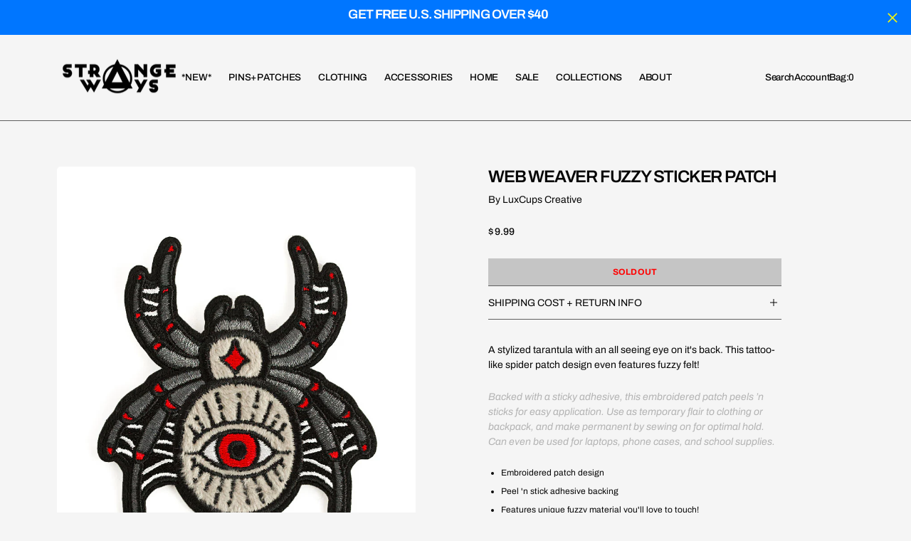

--- FILE ---
content_type: text/html; charset=utf-8
request_url: https://www.strange-ways.com/products/web-weaver-fuzzy-sticky-patch
body_size: 53559
content:
<!doctype html>
<html
	class="no-js"
	data-scheme="light"
	lang="en"
	dir="ltr"
>
	<head>
		<meta charset="utf-8">
		<meta http-equiv="X-UA-Compatible" content="IE=edge">
		<meta name="viewport" content="width=device-width,initial-scale=1">
		<meta name="theme-color" content="">
		<link rel="canonical" href="https://www.strange-ways.com/products/web-weaver-fuzzy-sticky-patch">
		<link rel="preconnect" href="https://cdn.shopify.com" crossorigin>

		<style data-shopify>
		  html, body {
			scrollbar-gutter: stable;
		  }
		</style>
<link
				rel="icon"
				type="image/png"
				href="//www.strange-ways.com/cdn/shop/files/strange-ways-logo-circle-w_32x32.png?v=1739843212"
			><link rel="preconnect" href="https://fonts.shopifycdn.com" crossorigin><title>Web Weaver Fuzzy Sticker Patch</title>

		
			<meta name="description" content="A stylized tarantula with an all seeing eye on it&#39;s back. This tattoo-like spider patch design even features fuzzy felt! Backed with a sticky adhesive, this embroidered patch peels ’n sticks for easy application. Use as temporary flair to clothing or backpack, and make permanent by sewing on for optimal hold. Can even ">
		

		

<meta property="og:site_name" content="Strange Ways">
<meta property="og:url" content="https://www.strange-ways.com/products/web-weaver-fuzzy-sticky-patch">
<meta property="og:title" content="Web Weaver Fuzzy Sticker Patch">
<meta property="og:type" content="product">
<meta property="og:description" content="A stylized tarantula with an all seeing eye on it&#39;s back. This tattoo-like spider patch design even features fuzzy felt! Backed with a sticky adhesive, this embroidered patch peels ’n sticks for easy application. Use as temporary flair to clothing or backpack, and make permanent by sewing on for optimal hold. Can even "><meta property="og:image" content="http://www.strange-ways.com/cdn/shop/products/horror-patches-tarantula-web.jpg?v=1666119304">
  <meta property="og:image:secure_url" content="https://www.strange-ways.com/cdn/shop/products/horror-patches-tarantula-web.jpg?v=1666119304">
  <meta property="og:image:width" content="800">
  <meta property="og:image:height" content="1000"><meta property="og:price:amount" content="9.99">
  <meta property="og:price:currency" content="USD"><meta name="twitter:card" content="summary_large_image">
<meta name="twitter:title" content="Web Weaver Fuzzy Sticker Patch">
<meta name="twitter:description" content="A stylized tarantula with an all seeing eye on it&#39;s back. This tattoo-like spider patch design even features fuzzy felt! Backed with a sticky adhesive, this embroidered patch peels ’n sticks for easy application. Use as temporary flair to clothing or backpack, and make permanent by sewing on for optimal hold. Can even ">


		<script src="//www.strange-ways.com/cdn/shop/t/10/assets/constants.js?v=57430444635880596041764860678" defer="defer"></script>
		<script src="//www.strange-ways.com/cdn/shop/t/10/assets/pubsub.js?v=2921868252632587581764860679" defer="defer"></script>
		<script src="//www.strange-ways.com/cdn/shop/t/10/assets/global.js?v=34788849902197861691764860678" defer="defer"></script>

		<script src="//www.strange-ways.com/cdn/shop/t/10/assets/quick-add.js?v=180406215023960895951764860679" defer="defer"></script>
		<script src="//www.strange-ways.com/cdn/shop/t/10/assets/product-form.js?v=180078742176849612591764860679" defer="defer"></script>

		<script>window.performance && window.performance.mark && window.performance.mark('shopify.content_for_header.start');</script><meta name="google-site-verification" content="xCq5zw-MSORNp0Ei9vHOjh_6E0da4LrhllWQKxN9HkU">
<meta id="shopify-digital-wallet" name="shopify-digital-wallet" content="/6411521/digital_wallets/dialog">
<meta name="shopify-checkout-api-token" content="12e62ae74ca4aa2577847f9f15a5b601">
<meta id="in-context-paypal-metadata" data-shop-id="6411521" data-venmo-supported="false" data-environment="production" data-locale="en_US" data-paypal-v4="true" data-currency="USD">
<link rel="alternate" hreflang="x-default" href="https://www.strange-ways.com/products/web-weaver-fuzzy-sticky-patch">
<link rel="alternate" hreflang="en" href="https://www.strange-ways.com/products/web-weaver-fuzzy-sticky-patch">
<link rel="alternate" hreflang="fr" href="https://www.strange-ways.com/fr/products/web-weaver-fuzzy-sticky-patch">
<link rel="alternate" hreflang="es" href="https://www.strange-ways.com/es/products/web-weaver-fuzzy-sticky-patch">
<link rel="alternate" type="application/json+oembed" href="https://www.strange-ways.com/products/web-weaver-fuzzy-sticky-patch.oembed">
<script async="async" src="/checkouts/internal/preloads.js?locale=en-US"></script>
<link rel="preconnect" href="https://shop.app" crossorigin="anonymous">
<script async="async" src="https://shop.app/checkouts/internal/preloads.js?locale=en-US&shop_id=6411521" crossorigin="anonymous"></script>
<script id="apple-pay-shop-capabilities" type="application/json">{"shopId":6411521,"countryCode":"US","currencyCode":"USD","merchantCapabilities":["supports3DS"],"merchantId":"gid:\/\/shopify\/Shop\/6411521","merchantName":"Strange Ways","requiredBillingContactFields":["postalAddress","email"],"requiredShippingContactFields":["postalAddress","email"],"shippingType":"shipping","supportedNetworks":["visa","masterCard","amex","discover","elo","jcb"],"total":{"type":"pending","label":"Strange Ways","amount":"1.00"},"shopifyPaymentsEnabled":true,"supportsSubscriptions":true}</script>
<script id="shopify-features" type="application/json">{"accessToken":"12e62ae74ca4aa2577847f9f15a5b601","betas":["rich-media-storefront-analytics"],"domain":"www.strange-ways.com","predictiveSearch":true,"shopId":6411521,"locale":"en"}</script>
<script>var Shopify = Shopify || {};
Shopify.shop = "shopstrangeways.myshopify.com";
Shopify.locale = "en";
Shopify.currency = {"active":"USD","rate":"1.0"};
Shopify.country = "US";
Shopify.theme = {"name":"Updated Outsiders Theme Dec 2025","id":128415694928,"schema_name":"Outsiders","schema_version":"1.1.0","theme_store_id":2896,"role":"main"};
Shopify.theme.handle = "null";
Shopify.theme.style = {"id":null,"handle":null};
Shopify.cdnHost = "www.strange-ways.com/cdn";
Shopify.routes = Shopify.routes || {};
Shopify.routes.root = "/";</script>
<script type="module">!function(o){(o.Shopify=o.Shopify||{}).modules=!0}(window);</script>
<script>!function(o){function n(){var o=[];function n(){o.push(Array.prototype.slice.apply(arguments))}return n.q=o,n}var t=o.Shopify=o.Shopify||{};t.loadFeatures=n(),t.autoloadFeatures=n()}(window);</script>
<script>
  window.ShopifyPay = window.ShopifyPay || {};
  window.ShopifyPay.apiHost = "shop.app\/pay";
  window.ShopifyPay.redirectState = null;
</script>
<script id="shop-js-analytics" type="application/json">{"pageType":"product"}</script>
<script defer="defer" async type="module" src="//www.strange-ways.com/cdn/shopifycloud/shop-js/modules/v2/client.init-shop-cart-sync_BT-GjEfc.en.esm.js"></script>
<script defer="defer" async type="module" src="//www.strange-ways.com/cdn/shopifycloud/shop-js/modules/v2/chunk.common_D58fp_Oc.esm.js"></script>
<script defer="defer" async type="module" src="//www.strange-ways.com/cdn/shopifycloud/shop-js/modules/v2/chunk.modal_xMitdFEc.esm.js"></script>
<script type="module">
  await import("//www.strange-ways.com/cdn/shopifycloud/shop-js/modules/v2/client.init-shop-cart-sync_BT-GjEfc.en.esm.js");
await import("//www.strange-ways.com/cdn/shopifycloud/shop-js/modules/v2/chunk.common_D58fp_Oc.esm.js");
await import("//www.strange-ways.com/cdn/shopifycloud/shop-js/modules/v2/chunk.modal_xMitdFEc.esm.js");

  window.Shopify.SignInWithShop?.initShopCartSync?.({"fedCMEnabled":true,"windoidEnabled":true});

</script>
<script>
  window.Shopify = window.Shopify || {};
  if (!window.Shopify.featureAssets) window.Shopify.featureAssets = {};
  window.Shopify.featureAssets['shop-js'] = {"shop-cart-sync":["modules/v2/client.shop-cart-sync_DZOKe7Ll.en.esm.js","modules/v2/chunk.common_D58fp_Oc.esm.js","modules/v2/chunk.modal_xMitdFEc.esm.js"],"init-fed-cm":["modules/v2/client.init-fed-cm_B6oLuCjv.en.esm.js","modules/v2/chunk.common_D58fp_Oc.esm.js","modules/v2/chunk.modal_xMitdFEc.esm.js"],"shop-cash-offers":["modules/v2/client.shop-cash-offers_D2sdYoxE.en.esm.js","modules/v2/chunk.common_D58fp_Oc.esm.js","modules/v2/chunk.modal_xMitdFEc.esm.js"],"shop-login-button":["modules/v2/client.shop-login-button_QeVjl5Y3.en.esm.js","modules/v2/chunk.common_D58fp_Oc.esm.js","modules/v2/chunk.modal_xMitdFEc.esm.js"],"pay-button":["modules/v2/client.pay-button_DXTOsIq6.en.esm.js","modules/v2/chunk.common_D58fp_Oc.esm.js","modules/v2/chunk.modal_xMitdFEc.esm.js"],"shop-button":["modules/v2/client.shop-button_DQZHx9pm.en.esm.js","modules/v2/chunk.common_D58fp_Oc.esm.js","modules/v2/chunk.modal_xMitdFEc.esm.js"],"avatar":["modules/v2/client.avatar_BTnouDA3.en.esm.js"],"init-windoid":["modules/v2/client.init-windoid_CR1B-cfM.en.esm.js","modules/v2/chunk.common_D58fp_Oc.esm.js","modules/v2/chunk.modal_xMitdFEc.esm.js"],"init-shop-for-new-customer-accounts":["modules/v2/client.init-shop-for-new-customer-accounts_C_vY_xzh.en.esm.js","modules/v2/client.shop-login-button_QeVjl5Y3.en.esm.js","modules/v2/chunk.common_D58fp_Oc.esm.js","modules/v2/chunk.modal_xMitdFEc.esm.js"],"init-shop-email-lookup-coordinator":["modules/v2/client.init-shop-email-lookup-coordinator_BI7n9ZSv.en.esm.js","modules/v2/chunk.common_D58fp_Oc.esm.js","modules/v2/chunk.modal_xMitdFEc.esm.js"],"init-shop-cart-sync":["modules/v2/client.init-shop-cart-sync_BT-GjEfc.en.esm.js","modules/v2/chunk.common_D58fp_Oc.esm.js","modules/v2/chunk.modal_xMitdFEc.esm.js"],"shop-toast-manager":["modules/v2/client.shop-toast-manager_DiYdP3xc.en.esm.js","modules/v2/chunk.common_D58fp_Oc.esm.js","modules/v2/chunk.modal_xMitdFEc.esm.js"],"init-customer-accounts":["modules/v2/client.init-customer-accounts_D9ZNqS-Q.en.esm.js","modules/v2/client.shop-login-button_QeVjl5Y3.en.esm.js","modules/v2/chunk.common_D58fp_Oc.esm.js","modules/v2/chunk.modal_xMitdFEc.esm.js"],"init-customer-accounts-sign-up":["modules/v2/client.init-customer-accounts-sign-up_iGw4briv.en.esm.js","modules/v2/client.shop-login-button_QeVjl5Y3.en.esm.js","modules/v2/chunk.common_D58fp_Oc.esm.js","modules/v2/chunk.modal_xMitdFEc.esm.js"],"shop-follow-button":["modules/v2/client.shop-follow-button_CqMgW2wH.en.esm.js","modules/v2/chunk.common_D58fp_Oc.esm.js","modules/v2/chunk.modal_xMitdFEc.esm.js"],"checkout-modal":["modules/v2/client.checkout-modal_xHeaAweL.en.esm.js","modules/v2/chunk.common_D58fp_Oc.esm.js","modules/v2/chunk.modal_xMitdFEc.esm.js"],"shop-login":["modules/v2/client.shop-login_D91U-Q7h.en.esm.js","modules/v2/chunk.common_D58fp_Oc.esm.js","modules/v2/chunk.modal_xMitdFEc.esm.js"],"lead-capture":["modules/v2/client.lead-capture_BJmE1dJe.en.esm.js","modules/v2/chunk.common_D58fp_Oc.esm.js","modules/v2/chunk.modal_xMitdFEc.esm.js"],"payment-terms":["modules/v2/client.payment-terms_Ci9AEqFq.en.esm.js","modules/v2/chunk.common_D58fp_Oc.esm.js","modules/v2/chunk.modal_xMitdFEc.esm.js"]};
</script>
<script>(function() {
  var isLoaded = false;
  function asyncLoad() {
    if (isLoaded) return;
    isLoaded = true;
    var urls = ["https:\/\/js.smile.io\/v1\/smile-shopify.js?shop=shopstrangeways.myshopify.com","https:\/\/uw-egcr.s3.eu-west-2.amazonaws.com\/egcr-badge-shopstrangeways.myshopify.com.js?shop=shopstrangeways.myshopify.com"];
    for (var i = 0; i < urls.length; i++) {
      var s = document.createElement('script');
      s.type = 'text/javascript';
      s.async = true;
      s.src = urls[i];
      var x = document.getElementsByTagName('script')[0];
      x.parentNode.insertBefore(s, x);
    }
  };
  if(window.attachEvent) {
    window.attachEvent('onload', asyncLoad);
  } else {
    window.addEventListener('load', asyncLoad, false);
  }
})();</script>
<script id="__st">var __st={"a":6411521,"offset":-18000,"reqid":"17e81bf3-93bb-4e9b-95fa-668dc0417dfe-1769281135","pageurl":"www.strange-ways.com\/products\/web-weaver-fuzzy-sticky-patch","u":"4dca01cde58a","p":"product","rtyp":"product","rid":6762324197456};</script>
<script>window.ShopifyPaypalV4VisibilityTracking = true;</script>
<script id="captcha-bootstrap">!function(){'use strict';const t='contact',e='account',n='new_comment',o=[[t,t],['blogs',n],['comments',n],[t,'customer']],c=[[e,'customer_login'],[e,'guest_login'],[e,'recover_customer_password'],[e,'create_customer']],r=t=>t.map((([t,e])=>`form[action*='/${t}']:not([data-nocaptcha='true']) input[name='form_type'][value='${e}']`)).join(','),a=t=>()=>t?[...document.querySelectorAll(t)].map((t=>t.form)):[];function s(){const t=[...o],e=r(t);return a(e)}const i='password',u='form_key',d=['recaptcha-v3-token','g-recaptcha-response','h-captcha-response',i],f=()=>{try{return window.sessionStorage}catch{return}},m='__shopify_v',_=t=>t.elements[u];function p(t,e,n=!1){try{const o=window.sessionStorage,c=JSON.parse(o.getItem(e)),{data:r}=function(t){const{data:e,action:n}=t;return t[m]||n?{data:e,action:n}:{data:t,action:n}}(c);for(const[e,n]of Object.entries(r))t.elements[e]&&(t.elements[e].value=n);n&&o.removeItem(e)}catch(o){console.error('form repopulation failed',{error:o})}}const l='form_type',E='cptcha';function T(t){t.dataset[E]=!0}const w=window,h=w.document,L='Shopify',v='ce_forms',y='captcha';let A=!1;((t,e)=>{const n=(g='f06e6c50-85a8-45c8-87d0-21a2b65856fe',I='https://cdn.shopify.com/shopifycloud/storefront-forms-hcaptcha/ce_storefront_forms_captcha_hcaptcha.v1.5.2.iife.js',D={infoText:'Protected by hCaptcha',privacyText:'Privacy',termsText:'Terms'},(t,e,n)=>{const o=w[L][v],c=o.bindForm;if(c)return c(t,g,e,D).then(n);var r;o.q.push([[t,g,e,D],n]),r=I,A||(h.body.append(Object.assign(h.createElement('script'),{id:'captcha-provider',async:!0,src:r})),A=!0)});var g,I,D;w[L]=w[L]||{},w[L][v]=w[L][v]||{},w[L][v].q=[],w[L][y]=w[L][y]||{},w[L][y].protect=function(t,e){n(t,void 0,e),T(t)},Object.freeze(w[L][y]),function(t,e,n,w,h,L){const[v,y,A,g]=function(t,e,n){const i=e?o:[],u=t?c:[],d=[...i,...u],f=r(d),m=r(i),_=r(d.filter((([t,e])=>n.includes(e))));return[a(f),a(m),a(_),s()]}(w,h,L),I=t=>{const e=t.target;return e instanceof HTMLFormElement?e:e&&e.form},D=t=>v().includes(t);t.addEventListener('submit',(t=>{const e=I(t);if(!e)return;const n=D(e)&&!e.dataset.hcaptchaBound&&!e.dataset.recaptchaBound,o=_(e),c=g().includes(e)&&(!o||!o.value);(n||c)&&t.preventDefault(),c&&!n&&(function(t){try{if(!f())return;!function(t){const e=f();if(!e)return;const n=_(t);if(!n)return;const o=n.value;o&&e.removeItem(o)}(t);const e=Array.from(Array(32),(()=>Math.random().toString(36)[2])).join('');!function(t,e){_(t)||t.append(Object.assign(document.createElement('input'),{type:'hidden',name:u})),t.elements[u].value=e}(t,e),function(t,e){const n=f();if(!n)return;const o=[...t.querySelectorAll(`input[type='${i}']`)].map((({name:t})=>t)),c=[...d,...o],r={};for(const[a,s]of new FormData(t).entries())c.includes(a)||(r[a]=s);n.setItem(e,JSON.stringify({[m]:1,action:t.action,data:r}))}(t,e)}catch(e){console.error('failed to persist form',e)}}(e),e.submit())}));const S=(t,e)=>{t&&!t.dataset[E]&&(n(t,e.some((e=>e===t))),T(t))};for(const o of['focusin','change'])t.addEventListener(o,(t=>{const e=I(t);D(e)&&S(e,y())}));const B=e.get('form_key'),M=e.get(l),P=B&&M;t.addEventListener('DOMContentLoaded',(()=>{const t=y();if(P)for(const e of t)e.elements[l].value===M&&p(e,B);[...new Set([...A(),...v().filter((t=>'true'===t.dataset.shopifyCaptcha))])].forEach((e=>S(e,t)))}))}(h,new URLSearchParams(w.location.search),n,t,e,['guest_login'])})(!0,!0)}();</script>
<script integrity="sha256-4kQ18oKyAcykRKYeNunJcIwy7WH5gtpwJnB7kiuLZ1E=" data-source-attribution="shopify.loadfeatures" defer="defer" src="//www.strange-ways.com/cdn/shopifycloud/storefront/assets/storefront/load_feature-a0a9edcb.js" crossorigin="anonymous"></script>
<script crossorigin="anonymous" defer="defer" src="//www.strange-ways.com/cdn/shopifycloud/storefront/assets/shopify_pay/storefront-65b4c6d7.js?v=20250812"></script>
<script data-source-attribution="shopify.dynamic_checkout.dynamic.init">var Shopify=Shopify||{};Shopify.PaymentButton=Shopify.PaymentButton||{isStorefrontPortableWallets:!0,init:function(){window.Shopify.PaymentButton.init=function(){};var t=document.createElement("script");t.src="https://www.strange-ways.com/cdn/shopifycloud/portable-wallets/latest/portable-wallets.en.js",t.type="module",document.head.appendChild(t)}};
</script>
<script data-source-attribution="shopify.dynamic_checkout.buyer_consent">
  function portableWalletsHideBuyerConsent(e){var t=document.getElementById("shopify-buyer-consent"),n=document.getElementById("shopify-subscription-policy-button");t&&n&&(t.classList.add("hidden"),t.setAttribute("aria-hidden","true"),n.removeEventListener("click",e))}function portableWalletsShowBuyerConsent(e){var t=document.getElementById("shopify-buyer-consent"),n=document.getElementById("shopify-subscription-policy-button");t&&n&&(t.classList.remove("hidden"),t.removeAttribute("aria-hidden"),n.addEventListener("click",e))}window.Shopify?.PaymentButton&&(window.Shopify.PaymentButton.hideBuyerConsent=portableWalletsHideBuyerConsent,window.Shopify.PaymentButton.showBuyerConsent=portableWalletsShowBuyerConsent);
</script>
<script data-source-attribution="shopify.dynamic_checkout.cart.bootstrap">document.addEventListener("DOMContentLoaded",(function(){function t(){return document.querySelector("shopify-accelerated-checkout-cart, shopify-accelerated-checkout")}if(t())Shopify.PaymentButton.init();else{new MutationObserver((function(e,n){t()&&(Shopify.PaymentButton.init(),n.disconnect())})).observe(document.body,{childList:!0,subtree:!0})}}));
</script>
<script id='scb4127' type='text/javascript' async='' src='https://www.strange-ways.com/cdn/shopifycloud/privacy-banner/storefront-banner.js'></script><link id="shopify-accelerated-checkout-styles" rel="stylesheet" media="screen" href="https://www.strange-ways.com/cdn/shopifycloud/portable-wallets/latest/accelerated-checkout-backwards-compat.css" crossorigin="anonymous">
<style id="shopify-accelerated-checkout-cart">
        #shopify-buyer-consent {
  margin-top: 1em;
  display: inline-block;
  width: 100%;
}

#shopify-buyer-consent.hidden {
  display: none;
}

#shopify-subscription-policy-button {
  background: none;
  border: none;
  padding: 0;
  text-decoration: underline;
  font-size: inherit;
  cursor: pointer;
}

#shopify-subscription-policy-button::before {
  box-shadow: none;
}

      </style>
<script id="sections-script" data-sections="main-product,product-recommendations,announcement-bar,header,footer" defer="defer" src="//www.strange-ways.com/cdn/shop/t/10/compiled_assets/scripts.js?v=11978"></script>
<script>window.performance && window.performance.mark && window.performance.mark('shopify.content_for_header.end');</script>

		

<style data-shopify>
	@font-face {
  font-family: Archivo;
  font-weight: 400;
  font-style: normal;
  font-display: swap;
  src: url("//www.strange-ways.com/cdn/fonts/archivo/archivo_n4.dc8d917cc69af0a65ae04d01fd8eeab28a3573c9.woff2") format("woff2"),
       url("//www.strange-ways.com/cdn/fonts/archivo/archivo_n4.bd6b9c34fdb81d7646836be8065ce3c80a2cc984.woff") format("woff");
}

	@font-face {
  font-family: Archivo;
  font-weight: 600;
  font-style: normal;
  font-display: swap;
  src: url("//www.strange-ways.com/cdn/fonts/archivo/archivo_n6.06ce7cb3e84f9557d04c35761e39e39ea101fb19.woff2") format("woff2"),
       url("//www.strange-ways.com/cdn/fonts/archivo/archivo_n6.5dd16bc207dfc6d25ca8472d89387d828f610453.woff") format("woff");
}

	@font-face {
  font-family: Archivo;
  font-weight: 700;
  font-style: normal;
  font-display: swap;
  src: url("//www.strange-ways.com/cdn/fonts/archivo/archivo_n7.651b020b3543640c100112be6f1c1b8e816c7f13.woff2") format("woff2"),
       url("//www.strange-ways.com/cdn/fonts/archivo/archivo_n7.7e9106d320e6594976a7dcb57957f3e712e83c96.woff") format("woff");
}

	@font-face {
  font-family: Archivo;
  font-weight: 600;
  font-style: normal;
  font-display: swap;
  src: url("//www.strange-ways.com/cdn/fonts/archivo/archivo_n6.06ce7cb3e84f9557d04c35761e39e39ea101fb19.woff2") format("woff2"),
       url("//www.strange-ways.com/cdn/fonts/archivo/archivo_n6.5dd16bc207dfc6d25ca8472d89387d828f610453.woff") format("woff");
}

	@font-face {
  font-family: Archivo;
  font-weight: 300;
  font-style: normal;
  font-display: swap;
  src: url("//www.strange-ways.com/cdn/fonts/archivo/archivo_n3.e41bf5e25d9efc4add39f7a7e0066e680b0bb437.woff2") format("woff2"),
       url("//www.strange-ways.com/cdn/fonts/archivo/archivo_n3.97e202b300ff112a37bcdb6c4be2c4363973bc6f.woff") format("woff");
}

	@font-face {
  font-family: Archivo;
  font-weight: 400;
  font-style: normal;
  font-display: swap;
  src: url("//www.strange-ways.com/cdn/fonts/archivo/archivo_n4.dc8d917cc69af0a65ae04d01fd8eeab28a3573c9.woff2") format("woff2"),
       url("//www.strange-ways.com/cdn/fonts/archivo/archivo_n4.bd6b9c34fdb81d7646836be8065ce3c80a2cc984.woff") format("woff");
}

	@font-face {
  font-family: Archivo;
  font-weight: 500;
  font-style: normal;
  font-display: swap;
  src: url("//www.strange-ways.com/cdn/fonts/archivo/archivo_n5.272841b6d6b831864f7fecfa55541752bb399511.woff2") format("woff2"),
       url("//www.strange-ways.com/cdn/fonts/archivo/archivo_n5.27fb58a71a175084eb68e15500549a69fe15738e.woff") format("woff");
}

	@font-face {
  font-family: Archivo;
  font-weight: 700;
  font-style: normal;
  font-display: swap;
  src: url("//www.strange-ways.com/cdn/fonts/archivo/archivo_n7.651b020b3543640c100112be6f1c1b8e816c7f13.woff2") format("woff2"),
       url("//www.strange-ways.com/cdn/fonts/archivo/archivo_n7.7e9106d320e6594976a7dcb57957f3e712e83c96.woff") format("woff");
}

	@font-face {
  font-family: Archivo;
  font-weight: 700;
  font-style: normal;
  font-display: swap;
  src: url("//www.strange-ways.com/cdn/fonts/archivo/archivo_n7.651b020b3543640c100112be6f1c1b8e816c7f13.woff2") format("woff2"),
       url("//www.strange-ways.com/cdn/fonts/archivo/archivo_n7.7e9106d320e6594976a7dcb57957f3e712e83c96.woff") format("woff");
}

	@font-face {
  font-family: Archivo;
  font-weight: 400;
  font-style: italic;
  font-display: swap;
  src: url("//www.strange-ways.com/cdn/fonts/archivo/archivo_i4.37d8c4e02dc4f8e8b559f47082eb24a5c48c2908.woff2") format("woff2"),
       url("//www.strange-ways.com/cdn/fonts/archivo/archivo_i4.839d35d75c605237591e73815270f86ab696602c.woff") format("woff");
}

	@font-face {
  font-family: Archivo;
  font-weight: 600;
  font-style: italic;
  font-display: swap;
  src: url("//www.strange-ways.com/cdn/fonts/archivo/archivo_i6.0bb24d252a74d8be5c11aebd8e0623d0e78d962e.woff2") format("woff2"),
       url("//www.strange-ways.com/cdn/fonts/archivo/archivo_i6.fbf64fc840abbe90ebdedde597401d7b3b9f31ef.woff") format("woff");
}

	@font-face {
  font-family: Archivo;
  font-weight: 700;
  font-style: italic;
  font-display: swap;
  src: url("//www.strange-ways.com/cdn/fonts/archivo/archivo_i7.3dc798c6f261b8341dd97dd5c78d97d457c63517.woff2") format("woff2"),
       url("//www.strange-ways.com/cdn/fonts/archivo/archivo_i7.3b65e9d326e7379bd5f15bcb927c5d533d950ff6.woff") format("woff");
}

	@font-face {
  font-family: Archivo;
  font-weight: 900;
  font-style: normal;
  font-display: swap;
  src: url("//www.strange-ways.com/cdn/fonts/archivo/archivo_n9.12ef35357717c3acd7239d3022e73672d432a214.woff2") format("woff2"),
       url("//www.strange-ways.com/cdn/fonts/archivo/archivo_n9.cffc189f178401fe59b57c7928184932512feaee.woff") format("woff");
}


	
		:root,
		[data-scheme=light] .color-background-1 {
			--color-background: 245,245,245;
--color-background-secondary: 253,253,253;

	--gradient-background: #f5f5f5;

--color-foreground: 6, 6, 6;
--color-foreground-secondary: 95, 95, 95;
--color-foreground-title: 6, 6, 6;
--menu-shadow-color: var(--color-foreground);
--color-button-text: 253, 253, 253;
--color-button-text-hover: 255, 251, 0;
--color-button: 6, 6, 6;
--color-button-hover: 95, 95, 95;

--color-button-secondary: 255, 251, 0;
--color-button-secondary-hover: 95, 95, 95;
--color-button-secondary-text: 255, 0, 0;
--color-button-secondary-text-hover: 255, 0, 0;

--color-button-tertiary-text: 95, 95, 95;
--color-button-tertiary-text-hover: 6, 6, 6;

--color-overlay: 6, 6, 6;
--color-border-input: 231, 231, 231;
--color-border-input-hover: 231, 231, 231;
--color-background-input: 245, 245, 245;
--color-background-input-hover: 250, 250, 250;
--color-border: 95, 95, 95;
--color-accent: 95, 95, 95;
--color-emphasis: 255, 0, 0;

--color-badge-background: 95, 95, 95;
--color-badge-text: 253, 253, 253;

--color-badge-sale-background: 255, 251, 0;
--color-badge-sale-text: 255, 0, 0;
--color-badge-soldout-background: 6, 6, 6;
--color-badge-soldout-text: 255, 251, 0;
--color-badge-custom-background: 0, 118, 255;
--color-badge-custom-text: 253, 253, 253;

--color-pagination-text: 6, 6, 6;
--color-pagination-background: 231, 231, 231;
--color-pagination-border: 221, 221, 221;
--color-pagination-active-text: 253, 253, 253;
--color-pagination-active-background: 6, 6, 6;
--color-pagination-active-border: 6, 6, 6;
		}
		@media (prefers-color-scheme: light) {
			:root,
			[data-scheme=auto] .color-background-1 {
				--color-background: 245,245,245;
--color-background-secondary: 253,253,253;

	--gradient-background: #f5f5f5;

--color-foreground: 6, 6, 6;
--color-foreground-secondary: 95, 95, 95;
--color-foreground-title: 6, 6, 6;
--menu-shadow-color: var(--color-foreground);
--color-button-text: 253, 253, 253;
--color-button-text-hover: 255, 251, 0;
--color-button: 6, 6, 6;
--color-button-hover: 95, 95, 95;

--color-button-secondary: 255, 251, 0;
--color-button-secondary-hover: 95, 95, 95;
--color-button-secondary-text: 255, 0, 0;
--color-button-secondary-text-hover: 255, 0, 0;

--color-button-tertiary-text: 95, 95, 95;
--color-button-tertiary-text-hover: 6, 6, 6;

--color-overlay: 6, 6, 6;
--color-border-input: 231, 231, 231;
--color-border-input-hover: 231, 231, 231;
--color-background-input: 245, 245, 245;
--color-background-input-hover: 250, 250, 250;
--color-border: 95, 95, 95;
--color-accent: 95, 95, 95;
--color-emphasis: 255, 0, 0;

--color-badge-background: 95, 95, 95;
--color-badge-text: 253, 253, 253;

--color-badge-sale-background: 255, 251, 0;
--color-badge-sale-text: 255, 0, 0;
--color-badge-soldout-background: 6, 6, 6;
--color-badge-soldout-text: 255, 251, 0;
--color-badge-custom-background: 0, 118, 255;
--color-badge-custom-text: 253, 253, 253;

--color-pagination-text: 6, 6, 6;
--color-pagination-background: 231, 231, 231;
--color-pagination-border: 221, 221, 221;
--color-pagination-active-text: 253, 253, 253;
--color-pagination-active-background: 6, 6, 6;
--color-pagination-active-border: 6, 6, 6;
			}
		}
		[data-scheme=dark],
			.color-inverse,
		[data-scheme=dark] .color-background-1 {
			
	--color-background: 30, 30, 30;
	--color-background-secondary: 16, 16, 16;
	--color-border-input: 44, 44, 44;
	--color-border-input-hover: 48, 48, 48;
	--color-background-input: 44, 44, 44;
	--color-background-input-hover: 48, 48, 48;


	--gradient-background: rgb(var(--color-background));

--color-overlay: 31, 31, 31;
--color-foreground: 255, 255, 255;
--color-foreground-secondary: 255, 255, 255;
--color-foreground-title: 255, 255, 255;
--color-border: 245, 245, 245;
--color-link: 229, 229, 229;
--alpha-link: 0.5;
--color-button: 10, 10, 10;
--color-button-hover: 15, 15, 15;
--color-button-text: 255, 255, 255;
--color-button-text-hover: 255, 255, 255;
--color-button-secondary: 60, 60, 60;
--color-button-secondary-hover: 65, 65, 65;
--color-button-secondary-text: 255, 255, 255;
--color-button-secondary-text-hover: 255, 255, 255;
--color-button-tertiary: 15, 15, 15;
--color-button-tertiary-hover: 20, 20, 20;
--color-button-tertiary-text: 255, 255, 255;
--color-button-tertiary-text-hover: 255, 255, 255;
--alpha-button-background: 1;
--alpha-button-border: 1;
--color-social: 255, 255, 255;
--color-placeholder-input: 255, 255, 255;
--color-card-price-new: 229, 229, 229;
--color-card-price-old: 169, 169, 169;
--color-error-background: 0, 0, 0;
--color-title-text: 255, 255, 255;
--color-accent : 180, 180, 180;
--menu-shadow-color: 0, 0, 0;
--menu-shadow-alpha: 0.3;
--swiper-navigation-color: rgb(var(--color-foreground));
--swiper-pagination-color : rgb(var(--color-foreground));


		}
		@media (prefers-color-scheme: dark) {
			[data-scheme=auto],
			[data-scheme=auto] .color-background-1 {
				
	--color-background: 30, 30, 30;
	--color-background-secondary: 16, 16, 16;
	--color-border-input: 44, 44, 44;
	--color-border-input-hover: 48, 48, 48;
	--color-background-input: 44, 44, 44;
	--color-background-input-hover: 48, 48, 48;


	--gradient-background: rgb(var(--color-background));

--color-overlay: 31, 31, 31;
--color-foreground: 255, 255, 255;
--color-foreground-secondary: 255, 255, 255;
--color-foreground-title: 255, 255, 255;
--color-border: 245, 245, 245;
--color-link: 229, 229, 229;
--alpha-link: 0.5;
--color-button: 10, 10, 10;
--color-button-hover: 15, 15, 15;
--color-button-text: 255, 255, 255;
--color-button-text-hover: 255, 255, 255;
--color-button-secondary: 60, 60, 60;
--color-button-secondary-hover: 65, 65, 65;
--color-button-secondary-text: 255, 255, 255;
--color-button-secondary-text-hover: 255, 255, 255;
--color-button-tertiary: 15, 15, 15;
--color-button-tertiary-hover: 20, 20, 20;
--color-button-tertiary-text: 255, 255, 255;
--color-button-tertiary-text-hover: 255, 255, 255;
--alpha-button-background: 1;
--alpha-button-border: 1;
--color-social: 255, 255, 255;
--color-placeholder-input: 255, 255, 255;
--color-card-price-new: 229, 229, 229;
--color-card-price-old: 169, 169, 169;
--color-error-background: 0, 0, 0;
--color-title-text: 255, 255, 255;
--color-accent : 180, 180, 180;
--menu-shadow-color: 0, 0, 0;
--menu-shadow-alpha: 0.3;
--swiper-navigation-color: rgb(var(--color-foreground));
--swiper-pagination-color : rgb(var(--color-foreground));


			}
		}

	
		
		[data-scheme=light] .color-background-2 {
			--color-background: 6,6,6;
--color-background-secondary: 95,95,95;

	--gradient-background: #060606;

--color-foreground: 253, 253, 253;
--color-foreground-secondary: 253, 253, 253;
--color-foreground-title: 253, 253, 253;
--menu-shadow-color: var(--color-foreground);
--color-button-text: 6, 6, 6;
--color-button-text-hover: 95, 95, 95;
--color-button: 245, 245, 245;
--color-button-hover: 221, 221, 221;

--color-button-secondary: 0, 118, 255;
--color-button-secondary-hover: 11, 57, 134;
--color-button-secondary-text: 255, 251, 0;
--color-button-secondary-text-hover: 231, 231, 231;

--color-button-tertiary-text: 245, 245, 245;
--color-button-tertiary-text-hover: 245, 245, 245;

--color-overlay: 20, 20, 20;
--color-border-input: 255, 255, 255;
--color-border-input-hover: 255, 255, 255;
--color-background-input: 255, 255, 255;
--color-background-input-hover: 251, 251, 251;
--color-border: 80, 80, 80;
--color-accent: 255, 255, 255;
--color-emphasis: 0, 118, 255;

--color-badge-background: 6, 6, 6;
--color-badge-text: 253, 253, 253;

--color-badge-sale-background: 255, 251, 0;
--color-badge-sale-text: 255, 0, 0;
--color-badge-soldout-background: 6, 6, 6;
--color-badge-soldout-text: 255, 251, 0;
--color-badge-custom-background: 0, 118, 255;
--color-badge-custom-text: 253, 253, 253;

--color-pagination-text: 6, 6, 6;
--color-pagination-background: 231, 231, 231;
--color-pagination-border: 221, 221, 221;
--color-pagination-active-text: 253, 253, 253;
--color-pagination-active-background: 6, 6, 6;
--color-pagination-active-border: 6, 6, 6;
		}
		@media (prefers-color-scheme: light) {
			
			[data-scheme=auto] .color-background-2 {
				--color-background: 6,6,6;
--color-background-secondary: 95,95,95;

	--gradient-background: #060606;

--color-foreground: 253, 253, 253;
--color-foreground-secondary: 253, 253, 253;
--color-foreground-title: 253, 253, 253;
--menu-shadow-color: var(--color-foreground);
--color-button-text: 6, 6, 6;
--color-button-text-hover: 95, 95, 95;
--color-button: 245, 245, 245;
--color-button-hover: 221, 221, 221;

--color-button-secondary: 0, 118, 255;
--color-button-secondary-hover: 11, 57, 134;
--color-button-secondary-text: 255, 251, 0;
--color-button-secondary-text-hover: 231, 231, 231;

--color-button-tertiary-text: 245, 245, 245;
--color-button-tertiary-text-hover: 245, 245, 245;

--color-overlay: 20, 20, 20;
--color-border-input: 255, 255, 255;
--color-border-input-hover: 255, 255, 255;
--color-background-input: 255, 255, 255;
--color-background-input-hover: 251, 251, 251;
--color-border: 80, 80, 80;
--color-accent: 255, 255, 255;
--color-emphasis: 0, 118, 255;

--color-badge-background: 6, 6, 6;
--color-badge-text: 253, 253, 253;

--color-badge-sale-background: 255, 251, 0;
--color-badge-sale-text: 255, 0, 0;
--color-badge-soldout-background: 6, 6, 6;
--color-badge-soldout-text: 255, 251, 0;
--color-badge-custom-background: 0, 118, 255;
--color-badge-custom-text: 253, 253, 253;

--color-pagination-text: 6, 6, 6;
--color-pagination-background: 231, 231, 231;
--color-pagination-border: 221, 221, 221;
--color-pagination-active-text: 253, 253, 253;
--color-pagination-active-background: 6, 6, 6;
--color-pagination-active-border: 6, 6, 6;
			}
		}
		
		[data-scheme=dark] .color-background-2 {
			
	--color-background: 44, 44, 44;
	--color-background-secondary: 31, 31, 31;
	--color-border-input: 35, 35, 35;
	--color-border-input-hover: 37, 37, 37;
	--color-background-input: 35, 35, 35;
	--color-background-input-hover:  37, 37, 37;


	--gradient-background: rgb(var(--color-background));

--color-overlay: 31, 31, 31;
--color-foreground: 255, 255, 255;
--color-foreground-secondary: 255, 255, 255;
--color-foreground-title: 255, 255, 255;
--color-border: 245, 245, 245;
--color-link: 229, 229, 229;
--alpha-link: 0.5;
--color-button: 10, 10, 10;
--color-button-hover: 15, 15, 15;
--color-button-text: 255, 255, 255;
--color-button-text-hover: 255, 255, 255;
--color-button-secondary: 60, 60, 60;
--color-button-secondary-hover: 65, 65, 65;
--color-button-secondary-text: 255, 255, 255;
--color-button-secondary-text-hover: 255, 255, 255;
--color-button-tertiary: 15, 15, 15;
--color-button-tertiary-hover: 20, 20, 20;
--color-button-tertiary-text: 255, 255, 255;
--color-button-tertiary-text-hover: 255, 255, 255;
--alpha-button-background: 1;
--alpha-button-border: 1;
--color-social: 255, 255, 255;
--color-placeholder-input: 255, 255, 255;
--color-card-price-new: 229, 229, 229;
--color-card-price-old: 169, 169, 169;
--color-error-background: 0, 0, 0;
--color-title-text: 255, 255, 255;
--color-accent : 180, 180, 180;
--menu-shadow-color: 0, 0, 0;
--menu-shadow-alpha: 0.3;
--swiper-navigation-color: rgb(var(--color-foreground));
--swiper-pagination-color : rgb(var(--color-foreground));


		}
		@media (prefers-color-scheme: dark) {
			
			[data-scheme=auto] .color-background-2 {
				
	--color-background: 44, 44, 44;
	--color-background-secondary: 31, 31, 31;
	--color-border-input: 35, 35, 35;
	--color-border-input-hover: 37, 37, 37;
	--color-background-input: 35, 35, 35;
	--color-background-input-hover:  37, 37, 37;


	--gradient-background: rgb(var(--color-background));

--color-overlay: 31, 31, 31;
--color-foreground: 255, 255, 255;
--color-foreground-secondary: 255, 255, 255;
--color-foreground-title: 255, 255, 255;
--color-border: 245, 245, 245;
--color-link: 229, 229, 229;
--alpha-link: 0.5;
--color-button: 10, 10, 10;
--color-button-hover: 15, 15, 15;
--color-button-text: 255, 255, 255;
--color-button-text-hover: 255, 255, 255;
--color-button-secondary: 60, 60, 60;
--color-button-secondary-hover: 65, 65, 65;
--color-button-secondary-text: 255, 255, 255;
--color-button-secondary-text-hover: 255, 255, 255;
--color-button-tertiary: 15, 15, 15;
--color-button-tertiary-hover: 20, 20, 20;
--color-button-tertiary-text: 255, 255, 255;
--color-button-tertiary-text-hover: 255, 255, 255;
--alpha-button-background: 1;
--alpha-button-border: 1;
--color-social: 255, 255, 255;
--color-placeholder-input: 255, 255, 255;
--color-card-price-new: 229, 229, 229;
--color-card-price-old: 169, 169, 169;
--color-error-background: 0, 0, 0;
--color-title-text: 255, 255, 255;
--color-accent : 180, 180, 180;
--menu-shadow-color: 0, 0, 0;
--menu-shadow-alpha: 0.3;
--swiper-navigation-color: rgb(var(--color-foreground));
--swiper-pagination-color : rgb(var(--color-foreground));


			}
		}

	
		
		[data-scheme=light] .color-background-3 {
			--color-background: 255,0,0;
--color-background-secondary: 0,118,255;

	--gradient-background: #ff0000;

--color-foreground: 255, 251, 0;
--color-foreground-secondary: 221, 221, 221;
--color-foreground-title: 253, 253, 253;
--menu-shadow-color: var(--color-foreground);
--color-button-text: 253, 253, 253;
--color-button-text-hover: 255, 255, 255;
--color-button: 0, 118, 255;
--color-button-hover: 8, 25, 43;

--color-button-secondary: 255, 251, 0;
--color-button-secondary-hover: 6, 6, 6;
--color-button-secondary-text: 253, 253, 253;
--color-button-secondary-text-hover: 253, 253, 253;

--color-button-tertiary-text: 0, 118, 255;
--color-button-tertiary-text-hover: 23, 50, 78;

--color-overlay: 20, 20, 20;
--color-border-input: 219, 216, 207;
--color-border-input-hover: 219, 216, 207;
--color-background-input: 244, 238, 233;
--color-background-input-hover: 244, 238, 233;
--color-border: 219, 216, 207;
--color-accent: 152, 140, 99;
--color-emphasis: 234, 22, 22;

--color-badge-background: 6, 6, 6;
--color-badge-text: 253, 253, 253;

--color-badge-sale-background: 255, 251, 0;
--color-badge-sale-text: 255, 0, 0;
--color-badge-soldout-background: 6, 6, 6;
--color-badge-soldout-text: 255, 251, 0;
--color-badge-custom-background: 0, 118, 255;
--color-badge-custom-text: 253, 253, 253;

--color-pagination-text: 6, 6, 6;
--color-pagination-background: 231, 231, 231;
--color-pagination-border: 221, 221, 221;
--color-pagination-active-text: 253, 253, 253;
--color-pagination-active-background: 6, 6, 6;
--color-pagination-active-border: 6, 6, 6;
		}
		@media (prefers-color-scheme: light) {
			
			[data-scheme=auto] .color-background-3 {
				--color-background: 255,0,0;
--color-background-secondary: 0,118,255;

	--gradient-background: #ff0000;

--color-foreground: 255, 251, 0;
--color-foreground-secondary: 221, 221, 221;
--color-foreground-title: 253, 253, 253;
--menu-shadow-color: var(--color-foreground);
--color-button-text: 253, 253, 253;
--color-button-text-hover: 255, 255, 255;
--color-button: 0, 118, 255;
--color-button-hover: 8, 25, 43;

--color-button-secondary: 255, 251, 0;
--color-button-secondary-hover: 6, 6, 6;
--color-button-secondary-text: 253, 253, 253;
--color-button-secondary-text-hover: 253, 253, 253;

--color-button-tertiary-text: 0, 118, 255;
--color-button-tertiary-text-hover: 23, 50, 78;

--color-overlay: 20, 20, 20;
--color-border-input: 219, 216, 207;
--color-border-input-hover: 219, 216, 207;
--color-background-input: 244, 238, 233;
--color-background-input-hover: 244, 238, 233;
--color-border: 219, 216, 207;
--color-accent: 152, 140, 99;
--color-emphasis: 234, 22, 22;

--color-badge-background: 6, 6, 6;
--color-badge-text: 253, 253, 253;

--color-badge-sale-background: 255, 251, 0;
--color-badge-sale-text: 255, 0, 0;
--color-badge-soldout-background: 6, 6, 6;
--color-badge-soldout-text: 255, 251, 0;
--color-badge-custom-background: 0, 118, 255;
--color-badge-custom-text: 253, 253, 253;

--color-pagination-text: 6, 6, 6;
--color-pagination-background: 231, 231, 231;
--color-pagination-border: 221, 221, 221;
--color-pagination-active-text: 253, 253, 253;
--color-pagination-active-background: 6, 6, 6;
--color-pagination-active-border: 6, 6, 6;
			}
		}
		
		[data-scheme=dark] .color-background-3 {
			
	--color-background: 44, 44, 44;
	--color-background-secondary: 31, 31, 31;
	--color-border-input: 35, 35, 35;
	--color-border-input-hover: 37, 37, 37;
	--color-background-input: 35, 35, 35;
	--color-background-input-hover:  37, 37, 37;


	--gradient-background: rgb(var(--color-background));

--color-overlay: 31, 31, 31;
--color-foreground: 255, 255, 255;
--color-foreground-secondary: 255, 255, 255;
--color-foreground-title: 255, 255, 255;
--color-border: 245, 245, 245;
--color-link: 229, 229, 229;
--alpha-link: 0.5;
--color-button: 10, 10, 10;
--color-button-hover: 15, 15, 15;
--color-button-text: 255, 255, 255;
--color-button-text-hover: 255, 255, 255;
--color-button-secondary: 60, 60, 60;
--color-button-secondary-hover: 65, 65, 65;
--color-button-secondary-text: 255, 255, 255;
--color-button-secondary-text-hover: 255, 255, 255;
--color-button-tertiary: 15, 15, 15;
--color-button-tertiary-hover: 20, 20, 20;
--color-button-tertiary-text: 255, 255, 255;
--color-button-tertiary-text-hover: 255, 255, 255;
--alpha-button-background: 1;
--alpha-button-border: 1;
--color-social: 255, 255, 255;
--color-placeholder-input: 255, 255, 255;
--color-card-price-new: 229, 229, 229;
--color-card-price-old: 169, 169, 169;
--color-error-background: 0, 0, 0;
--color-title-text: 255, 255, 255;
--color-accent : 180, 180, 180;
--menu-shadow-color: 0, 0, 0;
--menu-shadow-alpha: 0.3;
--swiper-navigation-color: rgb(var(--color-foreground));
--swiper-pagination-color : rgb(var(--color-foreground));


		}
		@media (prefers-color-scheme: dark) {
			
			[data-scheme=auto] .color-background-3 {
				
	--color-background: 44, 44, 44;
	--color-background-secondary: 31, 31, 31;
	--color-border-input: 35, 35, 35;
	--color-border-input-hover: 37, 37, 37;
	--color-background-input: 35, 35, 35;
	--color-background-input-hover:  37, 37, 37;


	--gradient-background: rgb(var(--color-background));

--color-overlay: 31, 31, 31;
--color-foreground: 255, 255, 255;
--color-foreground-secondary: 255, 255, 255;
--color-foreground-title: 255, 255, 255;
--color-border: 245, 245, 245;
--color-link: 229, 229, 229;
--alpha-link: 0.5;
--color-button: 10, 10, 10;
--color-button-hover: 15, 15, 15;
--color-button-text: 255, 255, 255;
--color-button-text-hover: 255, 255, 255;
--color-button-secondary: 60, 60, 60;
--color-button-secondary-hover: 65, 65, 65;
--color-button-secondary-text: 255, 255, 255;
--color-button-secondary-text-hover: 255, 255, 255;
--color-button-tertiary: 15, 15, 15;
--color-button-tertiary-hover: 20, 20, 20;
--color-button-tertiary-text: 255, 255, 255;
--color-button-tertiary-text-hover: 255, 255, 255;
--alpha-button-background: 1;
--alpha-button-border: 1;
--color-social: 255, 255, 255;
--color-placeholder-input: 255, 255, 255;
--color-card-price-new: 229, 229, 229;
--color-card-price-old: 169, 169, 169;
--color-error-background: 0, 0, 0;
--color-title-text: 255, 255, 255;
--color-accent : 180, 180, 180;
--menu-shadow-color: 0, 0, 0;
--menu-shadow-alpha: 0.3;
--swiper-navigation-color: rgb(var(--color-foreground));
--swiper-pagination-color : rgb(var(--color-foreground));


			}
		}

	

	body, .color-background-1, .color-background-2, .color-background-3 {
		color: rgba(var(--color-foreground));
		background-color: rgb(var(--color-background));
	}

	:root {
		--header-height: 0px;
		--breadcrumbs-height: 0px;
		--color-border-input-focusable: 20, 20, 20;

		--spaced-section: 5rem;

		--font-body-family: Archivo, sans-serif;
		--font-body-style: normal;
		--font-body-weight: 400;

		--font-body-scale: 1.6;
		--font-body-scale-s: 1.2;
		--font-body-scale-m: 1.4;
		--font-body-scale-l: 2.0;
		--font-body-letter-spacing: 0em;
		--font-body-line-height: 1.5;

		--font-heading-family: Archivo, sans-serif;
		--font-heading-style: normal;
		--font-heading-weight: 600;
		--font-heading-letter-spacing: -0.5em;
		--font-heading-line-height: 1.2;
		--font-heading-text-transform: uppercase;

		--font-subtitle-family: Archivo, sans-serif;
		--font-subtitle-style: normal;
		--font-subtitle-weight: 600;
		--font-subtitle-text-transform: uppercase;
		--font-subtitle-letter-spacing: -0.2em;
		--font-subtitle-scale: 1.3;

		--font-badge-family: Archivo, sans-serif;
		--font-badge-style: normal;
		--font-badge-weight: 500;
		--font-badge-text-transform: uppercase;
		--font-badge-letter-spacing: 0em;
		--font-badge-scale: 1.2;

		--font-heading-h0-scale: 1.31;
		--font-heading-h1-scale: 1.04;
		--font-heading-h2-scale: 1.0;
		--font-heading-h3-scale: 1.0;
		--font-heading-h4-scale: 1.11;
		--font-heading-h5-scale: 1.2;
		--font-heading-h6-scale: 1.0;

		--font-heading-card-family: Archivo, sans-serif;
		--font-heading-card-style: normal;
		--font-heading-card-weight: 600;
		--font-heading-card-text-transform: uppercase;
		--font-heading-card-letter-spacing: -0.4em;
		--font-price-card-family: Archivo, sans-serif;
		--font-prcie-card-style: normal;
		--font-prcie-card-weight: 500;
		--font-text-card-family: Archivo, sans-serif;
		--font-text-card-style: normal;
		--font-text-card-weight: 400;

		--font-heading-card-scale: 1.9;
		--font-price-card-scale: 1.4;
		--font-text-card-scale: 1.2;

		--font-button-family: Archivo, sans-serif;
		--font-button-style: normal;
		--font-button-weight: 700;
		--font-button-text-transform: uppercase;
		--font-button-scale: 1.2;
		--font-button-letter-spacing: -0.2em;

		--font-header-menu-family: Archivo, sans-serif;
		--font-header-menu-style: normal;
		--font-header-menu-weight: 500;
		--font-header-menu-link-scale: 1.35;
		--font-header-menu-text-transform: capitalize;

		--font-footer-menu-family: Archivo, sans-serif;
		--font-footer-menu-style: normal;
		--font-footer-menu-weight: 500;
		--font-footer-heading-scale: 1.2;

		--font-popups-heading-family: Archivo, sans-serif;
		--font-popups-heading-style: normal;
		--font-popups-heading-weight: 600;
		--font-popups-text-family: Archivo, sans-serif;
		--font-popups-text-style: normal;
		--font-popups-text-weight: 400;
		--font-popup-heading-scale: 1.0;
		--font-popup-desc-scale: 1.0;
		--font-popup-text-scale: 1.0;
		--font-notification-heading-scale: 1.0;
		--font-notification-text-scale: 1.0;

		--border-radius-button: 0px;
		--badge-border-radius: 2px;
		--border-radius: 5px;
		--payment-terms-background-color: ;
		--color-card-price-new: , , ;
		--color-card-price-old: , , ;

	}

	@media screen and (min-width: 990px) {
		:root {
			--spaced-section: 16rem;
		}
	}
	*,
	*::before,
	*::after {
		box-sizing: inherit;
	}

	html {
		box-sizing: border-box;
		font-size: 10px;
		height: 100%;
	}

	body {
		position: relative;
		display: grid;
		grid-template-rows: auto auto 1fr auto;
		grid-template-columns: 100%;
		min-height: 100%;
		margin: 0;
		/*font-size: 1.6rem;*/
		line-height: 1.5;
		font-family: var(--font-body-family);
		font-style: var(--font-body-style);
		font-weight: var(--font-body-weight);
		overflow-x: hidden;
		font-size: calc(var(--font-body-scale) * 0.9rem);
	
	}
	/*@media screen and (min-width: 750px) {
		body {
			font-size: calc(var(--font-body-scale) * 0.9rem);
		}
	}*/
	@media screen and (min-width: 1150px) {
		body {
			font-size: calc(var(--font-body-scale) * 1rem);
		}
	}
</style>


		<link href="//www.strange-ways.com/cdn/shop/t/10/assets/swiper-bundle.min.css?v=130431104823019760491764860679" rel="stylesheet" type="text/css" media="all" />
		<link href="//www.strange-ways.com/cdn/shop/t/10/assets/base.css?v=110520446801337223631764860678" rel="stylesheet" type="text/css" media="all" />
<link
				rel="stylesheet"
				href="//www.strange-ways.com/cdn/shop/t/10/assets/component-predictive-search.css?v=184393364107413925461764860678"
				media="print"
				onload="this.media='all'"
			><link
				rel="preload"
				as="font"
				href="//www.strange-ways.com/cdn/fonts/archivo/archivo_n4.dc8d917cc69af0a65ae04d01fd8eeab28a3573c9.woff2"
				type="font/woff2"
				crossorigin
			><link
				rel="preload"
				as="font"
				href="//www.strange-ways.com/cdn/fonts/archivo/archivo_n6.06ce7cb3e84f9557d04c35761e39e39ea101fb19.woff2"
				type="font/woff2"
				crossorigin
			><script>
			document.documentElement.className =
				document.documentElement.className.replace('no-js', 'js');
			if (Shopify.designMode) {
				document.documentElement.classList.add('shopify-design-mode');
			}
		</script>

		<script src="//www.strange-ways.com/cdn/shop/t/10/assets/jquery-3.6.0.js?v=32573363768646652941764860679" defer="defer"></script>
		<script
			src="//www.strange-ways.com/cdn/shop/t/10/assets/swiper-bundle.min.js?v=43136238899456646181764860679"
			defer="defer"
		></script>

		<script src="//www.strange-ways.com/cdn/shop/t/10/assets/jquery-marquee.js?v=44084714191673457951764860679" defer="defer"></script>
		<script src="//www.strange-ways.com/cdn/shop/t/10/assets/gsap.min.js?v=63856540745804407941764860678" defer="defer"></script>
		<script src="//www.strange-ways.com/cdn/shop/t/10/assets/parallax.js?v=59832350794901598321764860679" defer="defer"></script>
		
		<script src="//www.strange-ways.com/cdn/shop/t/10/assets/observer.min.js?v=119791226363810823301764860679" defer="defer"></script>
		<script
			src="//www.strange-ways.com/cdn/shop/t/10/assets/ScrollTrigger.min.js?v=172410024157382806541764860679"
			defer="defer"
		></script><script src="//www.strange-ways.com/cdn/shop/t/10/assets/search-modal.js?v=139514534380112732741764860679" defer="defer"></script><script src="//www.strange-ways.com/cdn/shop/t/10/assets/popup.js?v=157577431647926229421764860679" defer="defer"></script>
		
			<script src="//www.strange-ways.com/cdn/shop/t/10/assets/scroll-top.js?v=37309408726467137601764860679" defer="defer"></script>
		
		<script src="//www.strange-ways.com/cdn/shop/t/10/assets/product-card.js?v=11638800041542066811764860679" defer="defer"></script>
	<!-- BEGIN app block: shopify://apps/ta-labels-badges/blocks/bss-pl-config-data/91bfe765-b604-49a1-805e-3599fa600b24 --><script
    id='bss-pl-config-data'
>
	let TAE_StoreId = "57211";
	if (typeof BSS_PL == 'undefined' || TAE_StoreId !== "") {
  		var BSS_PL = {};
		BSS_PL.storeId = 57211;
		BSS_PL.currentPlan = "ten_usd";
		BSS_PL.apiServerProduction = "https://product-labels.tech-arms.io";
		BSS_PL.publicAccessToken = "543fe1152256eb651bb6adf0f8253136";
		BSS_PL.customerTags = "null";
		BSS_PL.customerId = "null";
		BSS_PL.storeIdCustomOld = 10678;
		BSS_PL.storeIdOldWIthPriority = 12200;
		BSS_PL.storeIdOptimizeAppendLabel = 59637
		BSS_PL.optimizeCodeIds = null; 
		BSS_PL.extendedFeatureIds = null;
		BSS_PL.integration = {"laiReview":{"status":0,"config":[]}};
		BSS_PL.settingsData  = {};
		BSS_PL.configProductMetafields = [];
		BSS_PL.configVariantMetafields = [];
		
		BSS_PL.configData = [].concat({"id":181390,"name":"SW Exclusive","priority":0,"enable_priority":0,"enable":1,"pages":"1,2,3,4,7","related_product_tag":null,"first_image_tags":null,"img_url":"1742154232025-320331875-strange-ways-ex-trans-white.png","public_img_url":"https://cdn.shopify.com/s/files/1/0641/1521/files/1742154232025-320331875-strange-ways-ex-trans-white_06fa66a5-5f65-4017-8b9f-bb0a9d9cad17.png?v=1756649212","position":8,"apply":null,"product_type":1,"exclude_products":6,"collection_image_type":0,"product":"","variant":"","collection":"27384847","exclude_product_ids":"","collection_image":"","inventory":0,"tags":"","excludeTags":"","vendors":"","from_price":null,"to_price":null,"domain_id":57211,"locations":"","enable_allowed_countries":0,"locales":"","enable_allowed_locales":0,"enable_visibility_date":0,"from_date":null,"to_date":null,"enable_discount_range":0,"discount_type":1,"discount_from":null,"discount_to":null,"label_text":"New%20arrival","label_text_color":"#ffffff","label_text_background_color":{"type":"hex","value":"#4482B4ff"},"label_text_font_size":12,"label_text_no_image":1,"label_text_in_stock":"In Stock","label_text_out_stock":"Sold out","label_shadow":{"blur":0,"h_offset":0,"v_offset":0},"label_opacity":100,"topBottom_padding":4,"border_radius":"0px 0px 0px 0px","border_style":"none","border_size":"0","border_color":"#000000","label_shadow_color":"#808080","label_text_style":0,"label_text_font_family":null,"label_text_font_url":null,"customer_label_preview_image":null,"label_preview_image":"https://cdn.shopify.com/s/files/1/0641/1521/files/strangeways-new-haven-shirt.jpg?v=1754508849","label_text_enable":0,"customer_tags":"","exclude_customer_tags":"","customer_type":"allcustomers","exclude_customers":"all_customer_tags","label_on_image":"1","label_type":1,"badge_type":0,"custom_selector":null,"margin":{"type":"px","value":{"top":0,"left":0,"right":0,"bottom":0}},"mobile_margin":{"type":"px","value":{"top":0,"left":0,"right":0,"bottom":0}},"margin_top":0,"margin_bottom":0,"mobile_height_label":12,"mobile_width_label":null,"mobile_font_size_label":12,"emoji":null,"emoji_position":null,"transparent_background":null,"custom_page":null,"check_custom_page":false,"include_custom_page":null,"check_include_custom_page":false,"margin_left":0,"instock":null,"price_range_from":null,"price_range_to":null,"enable_price_range":0,"enable_product_publish":0,"customer_selected_product":null,"selected_product":null,"product_publish_from":null,"product_publish_to":null,"enable_countdown_timer":0,"option_format_countdown":0,"countdown_time":null,"option_end_countdown":null,"start_day_countdown":null,"countdown_type":1,"countdown_daily_from_time":null,"countdown_daily_to_time":null,"countdown_interval_start_time":null,"countdown_interval_length":null,"countdown_interval_break_length":null,"public_url_s3":"https://production-labels-bucket.s3.us-east-2.amazonaws.com/public/static/base/images/customer/57211/1742154232025-320331875-strange-ways-ex-trans-white.png","enable_visibility_period":0,"visibility_period":1,"createdAt":"2025-08-31T14:06:53.000Z","customer_ids":"","exclude_customer_ids":"","angle":0,"toolTipText":"","label_shape":"3","label_shape_type":2,"mobile_fixed_percent_label":"percentage","desktop_width_label":30,"desktop_height_label":-1,"desktop_fixed_percent_label":"percentage","mobile_position":8,"desktop_label_unlimited_top":101,"desktop_label_unlimited_left":70,"mobile_label_unlimited_top":88,"mobile_label_unlimited_left":88,"mobile_margin_top":0,"mobile_margin_left":0,"mobile_config_label_enable":0,"mobile_default_config":1,"mobile_margin_bottom":0,"enable_fixed_time":0,"fixed_time":null,"statusLabelHoverText":0,"labelHoverTextLink":{"url":"","is_open_in_newtab":true},"labelAltText":"","statusLabelAltText":0,"enable_badge_stock":0,"badge_stock_style":1,"badge_stock_config":null,"enable_multi_badge":0,"animation_type":0,"animation_duration":2,"animation_repeat_option":0,"animation_repeat":0,"desktop_show_badges":1,"mobile_show_badges":1,"desktop_show_labels":1,"mobile_show_labels":1,"label_text_unlimited_stock":"Unlimited Stock","img_plan_id":13,"label_badge_type":"image","deletedAt":null,"desktop_lock_aspect_ratio":true,"mobile_lock_aspect_ratio":true,"img_aspect_ratio":2.45,"preview_board_width":142,"preview_board_height":177,"set_size_on_mobile":true,"set_position_on_mobile":true,"set_margin_on_mobile":true,"from_stock":null,"to_stock":null,"condition_product_title":"{\"enable\":false,\"type\":1,\"content\":\"\"}","conditions_apply_type":"{\"discount\":1,\"price\":1,\"inventory\":1}","public_font_url":null,"font_size_ratio":0.5,"group_ids":"[]","metafields":"{\"valueProductMetafield\":[],\"valueVariantMetafield\":[],\"matching_type\":1,\"metafield_type\":1}","no_ratio_height":true,"updatedAt":"2025-09-20T13:24:35.000Z","multipleBadge":null,"translations":[],"label_id":181390,"label_text_id":181390,"bg_style":"solid"},{"id":163753,"name":"Low Stock","priority":0,"enable_priority":0,"enable":1,"pages":"2,4,7,3,1","related_product_tag":null,"first_image_tags":null,"img_url":"","public_img_url":"","position":0,"apply":null,"product_type":1,"exclude_products":6,"collection_image_type":0,"product":"","variant":"","collection":"406600142","exclude_product_ids":"","collection_image":"","inventory":0,"tags":"","excludeTags":"","vendors":"","from_price":null,"to_price":null,"domain_id":57211,"locations":"","enable_allowed_countries":0,"locales":"","enable_allowed_locales":0,"enable_visibility_date":0,"from_date":null,"to_date":null,"enable_discount_range":0,"discount_type":1,"discount_from":null,"discount_to":null,"label_text":"%3Cp%3E%3Cstrong%3ELow%20Stock%3C/strong%3E%3C/p%3E","label_text_color":"#ffffff","label_text_background_color":{"type":"gradient","value":"90deg,#b80006,#ff0000"},"label_text_font_size":12,"label_text_no_image":1,"label_text_in_stock":"In Stock","label_text_out_stock":"Sold out","label_shadow":{"blur":0,"h_offset":0,"v_offset":0},"label_opacity":100,"topBottom_padding":4,"border_radius":"0px 0px 0px 0px","border_style":"none","border_size":"0","border_color":"#000000","label_shadow_color":"#808080","label_text_style":0,"label_text_font_family":"PT Mono","label_text_font_url":"https://product-labels-api.bsscommerce.com/pt_mono.woff2","customer_label_preview_image":"https://cdn.shopify.com/s/files/1/0641/1521/files/horror-patches-tombstone-my-ex.jpg?v=1739541679","label_preview_image":"https://cdn.shopify.com/s/files/1/0641/1521/files/horror-patches-tombstone-my-ex.jpg?v=1739541679","label_text_enable":1,"customer_tags":"","exclude_customer_tags":"","customer_type":"allcustomers","exclude_customers":"all_customer_tags","label_on_image":"1","label_type":1,"badge_type":0,"custom_selector":null,"margin":{"type":"px","value":{"top":0,"left":0,"right":0,"bottom":0}},"mobile_margin":{"type":"px","value":{"top":0,"left":0,"right":0,"bottom":0}},"margin_top":87,"margin_bottom":0,"mobile_height_label":7,"mobile_width_label":45,"mobile_font_size_label":12,"emoji":null,"emoji_position":null,"transparent_background":"0","custom_page":"https://www.strange-ways.com/collections/graphic-tees,https://www.strange-ways.com/collections/graphic-tees?page=2","check_custom_page":true,"include_custom_page":"https://www.strange-ways.com/collections/almost-gone","check_include_custom_page":false,"margin_left":0,"instock":null,"price_range_from":null,"price_range_to":null,"enable_price_range":0,"enable_product_publish":0,"customer_selected_product":null,"selected_product":null,"product_publish_from":null,"product_publish_to":null,"enable_countdown_timer":0,"option_format_countdown":0,"countdown_time":null,"option_end_countdown":null,"start_day_countdown":null,"countdown_type":1,"countdown_daily_from_time":null,"countdown_daily_to_time":null,"countdown_interval_start_time":null,"countdown_interval_length":null,"countdown_interval_break_length":null,"public_url_s3":"","enable_visibility_period":0,"visibility_period":1,"createdAt":"2025-04-01T15:31:44.000Z","customer_ids":"","exclude_customer_ids":"","angle":0,"toolTipText":"","label_shape":"parallelogram","label_shape_type":1,"mobile_fixed_percent_label":"percentage","desktop_width_label":28,"desktop_height_label":5,"desktop_fixed_percent_label":"percentage","mobile_position":0,"desktop_label_unlimited_top":87,"desktop_label_unlimited_left":0,"mobile_label_unlimited_top":87,"mobile_label_unlimited_left":0,"mobile_margin_top":82,"mobile_margin_left":0,"mobile_config_label_enable":0,"mobile_default_config":1,"mobile_margin_bottom":0,"enable_fixed_time":0,"fixed_time":null,"statusLabelHoverText":0,"labelHoverTextLink":{"url":"","is_open_in_newtab":true},"labelAltText":"","statusLabelAltText":0,"enable_badge_stock":0,"badge_stock_style":1,"badge_stock_config":null,"enable_multi_badge":0,"animation_type":0,"animation_duration":2,"animation_repeat_option":0,"animation_repeat":0,"desktop_show_badges":1,"mobile_show_badges":1,"desktop_show_labels":1,"mobile_show_labels":1,"label_text_unlimited_stock":"Unlimited Stock","img_plan_id":0,"label_badge_type":"text","deletedAt":null,"desktop_lock_aspect_ratio":true,"mobile_lock_aspect_ratio":true,"img_aspect_ratio":1,"preview_board_width":297,"preview_board_height":371,"set_size_on_mobile":true,"set_position_on_mobile":true,"set_margin_on_mobile":true,"from_stock":0,"to_stock":0,"condition_product_title":"{\"enabled\":false,\"type\":1,\"content\":\"\"}","conditions_apply_type":"{\"discount\":1,\"price\":1,\"inventory\":1}","public_font_url":"https://cdn.shopify.com/s/files/1/0641/1521/files/pt_mono.woff2?v=1741233405","font_size_ratio":0.5,"group_ids":"[]","metafields":"{\"valueProductMetafield\":[],\"valueVariantMetafield\":[],\"matching_type\":1,\"metafield_type\":1}","no_ratio_height":false,"updatedAt":"2025-05-06T21:02:55.000Z","multipleBadge":null,"translations":[],"label_id":163753,"label_text_id":163753,"bg_style":"gradient"},{"id":163750,"name":"Last One","priority":0,"enable_priority":0,"enable":1,"pages":"2,4,7,3,1","related_product_tag":null,"first_image_tags":null,"img_url":"","public_img_url":"","position":0,"apply":null,"product_type":1,"exclude_products":6,"collection_image_type":0,"product":"","variant":"","collection":"406600142","exclude_product_ids":"","collection_image":"","inventory":5,"tags":"","excludeTags":"","vendors":"","from_price":null,"to_price":null,"domain_id":57211,"locations":"","enable_allowed_countries":0,"locales":"","enable_allowed_locales":0,"enable_visibility_date":0,"from_date":null,"to_date":null,"enable_discount_range":0,"discount_type":1,"discount_from":null,"discount_to":null,"label_text":"%3Cp%3E%3Cstrong%3ELast%20One%21%3C/strong%3E%3C/p%3E","label_text_color":"#fff70a","label_text_background_color":{"type":"gradient","value":"90deg,#b80006,#ff0000"},"label_text_font_size":12,"label_text_no_image":1,"label_text_in_stock":"In Stock","label_text_out_stock":"Sold out","label_shadow":{"blur":0,"h_offset":0,"v_offset":0},"label_opacity":100,"topBottom_padding":4,"border_radius":"0px 0px 0px 0px","border_style":"none","border_size":"0","border_color":"#000000","label_shadow_color":"#808080","label_text_style":0,"label_text_font_family":"PT Mono","label_text_font_url":"https://product-labels-api.bsscommerce.com/pt_mono.woff2","customer_label_preview_image":"https://cdn.shopify.com/s/files/1/0641/1521/files/horror-patches-tombstone-my-ex.jpg?v=1739541679","label_preview_image":"https://cdn.shopify.com/s/files/1/0641/1521/files/horror-patches-tombstone-my-ex.jpg?v=1739541679","label_text_enable":1,"customer_tags":"","exclude_customer_tags":"","customer_type":"allcustomers","exclude_customers":"all_customer_tags","label_on_image":"1","label_type":1,"badge_type":0,"custom_selector":null,"margin":{"type":"px","value":{"top":0,"left":0,"right":0,"bottom":0}},"mobile_margin":{"type":"px","value":{"top":0,"left":0,"right":0,"bottom":0}},"margin_top":87,"margin_bottom":0,"mobile_height_label":7,"mobile_width_label":45,"mobile_font_size_label":12,"emoji":null,"emoji_position":null,"transparent_background":"0","custom_page":"https://www.strange-ways.com/collections/graphic-tees,https://www.strange-ways.com/collections/graphic-tees?page=2","check_custom_page":false,"include_custom_page":"https://www.strange-ways.com/collections/almost-gone","check_include_custom_page":false,"margin_left":0,"instock":null,"price_range_from":null,"price_range_to":null,"enable_price_range":0,"enable_product_publish":0,"customer_selected_product":null,"selected_product":null,"product_publish_from":null,"product_publish_to":null,"enable_countdown_timer":0,"option_format_countdown":0,"countdown_time":null,"option_end_countdown":null,"start_day_countdown":null,"countdown_type":1,"countdown_daily_from_time":null,"countdown_daily_to_time":null,"countdown_interval_start_time":null,"countdown_interval_length":null,"countdown_interval_break_length":null,"public_url_s3":"","enable_visibility_period":0,"visibility_period":1,"createdAt":"2025-04-01T15:25:59.000Z","customer_ids":"","exclude_customer_ids":"","angle":0,"toolTipText":"","label_shape":"parallelogram","label_shape_type":1,"mobile_fixed_percent_label":"percentage","desktop_width_label":28,"desktop_height_label":5,"desktop_fixed_percent_label":"percentage","mobile_position":0,"desktop_label_unlimited_top":87,"desktop_label_unlimited_left":0,"mobile_label_unlimited_top":87,"mobile_label_unlimited_left":0,"mobile_margin_top":82,"mobile_margin_left":0,"mobile_config_label_enable":0,"mobile_default_config":1,"mobile_margin_bottom":0,"enable_fixed_time":0,"fixed_time":null,"statusLabelHoverText":0,"labelHoverTextLink":{"url":"","is_open_in_newtab":true},"labelAltText":"","statusLabelAltText":0,"enable_badge_stock":0,"badge_stock_style":1,"badge_stock_config":null,"enable_multi_badge":0,"animation_type":0,"animation_duration":2,"animation_repeat_option":0,"animation_repeat":0,"desktop_show_badges":1,"mobile_show_badges":1,"desktop_show_labels":1,"mobile_show_labels":1,"label_text_unlimited_stock":"Unlimited Stock","img_plan_id":0,"label_badge_type":"text","deletedAt":null,"desktop_lock_aspect_ratio":true,"mobile_lock_aspect_ratio":true,"img_aspect_ratio":1,"preview_board_width":446,"preview_board_height":557,"set_size_on_mobile":true,"set_position_on_mobile":true,"set_margin_on_mobile":true,"from_stock":1,"to_stock":1,"condition_product_title":"{\"enabled\":false,\"type\":1,\"content\":\"\"}","conditions_apply_type":"{\"discount\":1,\"price\":1,\"inventory\":1}","public_font_url":"https://cdn.shopify.com/s/files/1/0641/1521/files/pt_mono.woff2?v=1741233405","font_size_ratio":0.5,"group_ids":"[]","metafields":"{\"valueProductMetafield\":[],\"valueVariantMetafield\":[],\"matching_type\":1,\"metafield_type\":1}","no_ratio_height":false,"updatedAt":"2025-08-16T16:54:35.000Z","multipleBadge":null,"translations":[],"label_id":163750,"label_text_id":163750,"bg_style":"gradient"},{"id":160541,"name":"Made In USA","priority":0,"enable_priority":0,"enable":1,"pages":"2,4,7,1,3","related_product_tag":null,"first_image_tags":null,"img_url":"1742153693720-172892804-made-usa-trans.png","public_img_url":"https://cdn.shopify.com/s/files/1/0641/1521/files/1742153693720-172892804-made-usa-trans_c2a6046f-cd81-40b9-923a-c2e4667c4a62.png?v=1742153928","position":2,"apply":null,"product_type":1,"exclude_products":6,"collection_image_type":0,"product":"","variant":"","collection":"27379415","exclude_product_ids":"","collection_image":"","inventory":0,"tags":"","excludeTags":"","vendors":"","from_price":null,"to_price":null,"domain_id":57211,"locations":"","enable_allowed_countries":0,"locales":"","enable_allowed_locales":0,"enable_visibility_date":0,"from_date":null,"to_date":null,"enable_discount_range":0,"discount_type":1,"discount_from":null,"discount_to":null,"label_text":"New%20arrival","label_text_color":"#ffffff","label_text_background_color":{"type":"hex","value":"#ff7f50ff"},"label_text_font_size":12,"label_text_no_image":1,"label_text_in_stock":"In Stock","label_text_out_stock":"Sold out","label_shadow":{"blur":0,"h_offset":0,"v_offset":0},"label_opacity":100,"topBottom_padding":4,"border_radius":"0px 0px 0px 0px","border_style":"none","border_size":"0","border_color":"#000000","label_shadow_color":"#808080","label_text_style":0,"label_text_font_family":null,"label_text_font_url":null,"customer_label_preview_image":"/static/adminhtml/images/sample-bg.webp","label_preview_image":"/static/adminhtml/images/sample-bg.webp","label_text_enable":0,"customer_tags":"","exclude_customer_tags":"","customer_type":"allcustomers","exclude_customers":"all_customer_tags","label_on_image":"1","label_type":1,"badge_type":0,"custom_selector":null,"margin":{"type":"px","value":{"top":0,"left":0,"right":0,"bottom":0}},"mobile_margin":{"type":"px","value":{"top":0,"left":0,"right":0,"bottom":0}},"margin_top":0,"margin_bottom":0,"mobile_height_label":-1,"mobile_width_label":25,"mobile_font_size_label":12,"emoji":null,"emoji_position":null,"transparent_background":null,"custom_page":null,"check_custom_page":false,"include_custom_page":null,"check_include_custom_page":false,"margin_left":0,"instock":null,"price_range_from":null,"price_range_to":null,"enable_price_range":0,"enable_product_publish":0,"customer_selected_product":null,"selected_product":null,"product_publish_from":null,"product_publish_to":null,"enable_countdown_timer":0,"option_format_countdown":0,"countdown_time":null,"option_end_countdown":null,"start_day_countdown":null,"countdown_type":1,"countdown_daily_from_time":null,"countdown_daily_to_time":null,"countdown_interval_start_time":null,"countdown_interval_length":null,"countdown_interval_break_length":null,"public_url_s3":"https://production-labels-bucket.s3.us-east-2.amazonaws.com/public/static/base/images/customer/57211/1742153693720-172892804-made-usa-trans.png","enable_visibility_period":0,"visibility_period":1,"createdAt":"2025-03-06T19:08:24.000Z","customer_ids":"","exclude_customer_ids":"","angle":0,"toolTipText":"","label_shape":"rectangle","label_shape_type":1,"mobile_fixed_percent_label":"percentage","desktop_width_label":15,"desktop_height_label":-1,"desktop_fixed_percent_label":"percentage","mobile_position":2,"desktop_label_unlimited_top":0,"desktop_label_unlimited_left":85,"mobile_label_unlimited_top":0,"mobile_label_unlimited_left":75,"mobile_margin_top":0,"mobile_margin_left":0,"mobile_config_label_enable":0,"mobile_default_config":1,"mobile_margin_bottom":0,"enable_fixed_time":0,"fixed_time":null,"statusLabelHoverText":0,"labelHoverTextLink":{"url":"","is_open_in_newtab":true},"labelAltText":"","statusLabelAltText":0,"enable_badge_stock":0,"badge_stock_style":1,"badge_stock_config":null,"enable_multi_badge":0,"animation_type":0,"animation_duration":2,"animation_repeat_option":0,"animation_repeat":0,"desktop_show_badges":1,"mobile_show_badges":1,"desktop_show_labels":1,"mobile_show_labels":1,"label_text_unlimited_stock":"Unlimited Stock","img_plan_id":13,"label_badge_type":"image","deletedAt":null,"desktop_lock_aspect_ratio":true,"mobile_lock_aspect_ratio":true,"img_aspect_ratio":1.093,"preview_board_width":448,"preview_board_height":448,"set_size_on_mobile":true,"set_position_on_mobile":true,"set_margin_on_mobile":true,"from_stock":0,"to_stock":0,"condition_product_title":"{\"enabled\":false,\"type\":1,\"content\":\"\"}","conditions_apply_type":"{\"discount\":1,\"price\":1,\"inventory\":1}","public_font_url":null,"font_size_ratio":0.5,"group_ids":"[]","metafields":"{\"valueProductMetafield\":[],\"valueVariantMetafield\":[],\"matching_type\":1,\"metafield_type\":1}","no_ratio_height":false,"updatedAt":"2025-05-07T20:25:38.000Z","multipleBadge":null,"translations":[],"label_id":160541,"label_text_id":160541,"bg_style":"solid"},);

		
		BSS_PL.configDataBanner = [].concat();

		
		BSS_PL.configDataPopup = [].concat();

		
		BSS_PL.configDataLabelGroup = [].concat();
		
		
		BSS_PL.collectionID = ``;
		BSS_PL.collectionHandle = ``;
		BSS_PL.collectionTitle = ``;

		
		BSS_PL.conditionConfigData = [].concat();
	}
</script>



    <script id='fixBugForStore57211'>
		
function bssFixSupportExcludeItem($, page, item) {
  // Write code here
  // show badge in recommend product
  // if(page === 'products' && $(item).closest(".products-slider__wrapper .product-card").length){
  //   return true;
  // }
  return false;
}

function bssFixSupportFindMainPriceForBadgeName($, mainPrice, parent, page) {
  // Write code here
  // fake seletor để run BSS_PL.common.fixBadgeDisplayIssue 
  // let newMainPrice =  $(".product__title__wrapper .product__title fake")
  // mainPrice = newMainPrice
  if ($(parent).is('.product__media')) {
    let parent2 = $(parent).closest('.product__outer').find('.price.price--product');
    if (!$(parent2).next().is('.bss_pb_img')) {
      mainPrice = parent2
    }
  }
  return mainPrice;
}

function bssFixSupportMainLabelRunScript($, BSS_PL, page) {
  const style = document.createElement("style");
  style.innerHTML = `
    // .price-wrapper:has(.bss_pb_img) {
    //   margin-top: unset !important;
    // }
    .products-slider__container .products-slider__swiper .card-information .bss_pb_img {
      position: absolute !important;
      left: -99999px !important;
      visibility: hidden !important;
    }

    .bss_pb_img img,
    .bss_pl_img img,
    .bss_pb_img .bss_parent_text,
    .bss_pl_img .bss_parent_text {
      z-index: 11 !important;
    }
  `;
  document.head.append(style);
}

function bssFixSupportFindPriceElementForBadgeName($, BSS_PL, priceEl, parent, page) {
  priceEl = ''
  if($(parent).is(".card__title") && page == "products" ){
      let ele = $(parent).closest(".card-information").find(".card__title")
      if(!$(ele).next().is(".bss_pb_img")){
          priceEl = $(ele).next();
      }
  }
  return priceEl;
}

function bssFixSupportProductLinks($, BSS_PL, listItems) {
  // Write code here
  // console.log(listItems,'listItems')
  return listItems;
}

function bssFixSupportTimeoutWithSpecificPage($, BSS_PL, timeout, page) {
  // Write code here
  if(page == 'products'){
    timeout = 1000
  }
  return timeout;
}

function bssFixSupportAppendHtmlLabel($, BSS_PL, parent, page, htmlLabel) {
  let appended = false;

  if(page == "products")
    if($(parent).is(".product__modal-opener")){
	      $(parent).prepend(htmlLabel);
	      appended = true;
	}
    if($(parent).is(".product__media")){
	      $(parent).parent().prepend(htmlLabel);
	      appended = true;
	}
  
  
  return appended;
}

function bssFixSupportFirstImageLabel($, page, parent, labeledParent, index, isActive) {
  if ($(parent).is('.product__media')) {
    if (
      labeledParent.get(index) !== undefined &&
      labeledParent.get(index) != null &&
      labeledParent.get(index).includes('product__media')
    ) {
      isActive = false;
    } else {
      labeledParent.set(index, ['product__media']);
    }
  }
  return isActive;
}

    </script>


<style>
    
    
@font-face {
    			font-family: "PT Mono";
    			src: local("PT Mono"), url("https://cdn.shopify.com/s/files/1/0641/1521/files/pt_mono_a99314df-3a1c-4415-bf13-0a8e97f2bc04.woff2?v=1741233408")
    		}@font-face {
    			font-family: "PT Mono";
    			src: local("PT Mono"), url("https://cdn.shopify.com/s/files/1/0641/1521/files/pt_mono_a99314df-3a1c-4415-bf13-0a8e97f2bc04.woff2?v=1741233408")
    		}
</style>

<script>
    function bssLoadScripts(src, callback, isDefer = false) {
        const scriptTag = document.createElement('script');
        document.head.appendChild(scriptTag);
        scriptTag.src = src;
        if (isDefer) {
            scriptTag.defer = true;
        } else {
            scriptTag.async = true;
        }
        if (callback) {
            scriptTag.addEventListener('load', function () {
                callback();
            });
        }
    }
    const scriptUrls = [
        "https://cdn.shopify.com/extensions/019be8bb-88c4-73a4-949e-2dc4fcfa6131/product-label-560/assets/bss-pl-init-helper.js",
        "https://cdn.shopify.com/extensions/019be8bb-88c4-73a4-949e-2dc4fcfa6131/product-label-560/assets/bss-pl-init-config-run-scripts.js",
    ];
    Promise.all(scriptUrls.map((script) => new Promise((resolve) => bssLoadScripts(script, resolve)))).then((res) => {
        console.log('BSS scripts loaded');
        window.bssScriptsLoaded = true;
    });

	function bssInitScripts() {
		if (BSS_PL.configData.length) {
			const enabledFeature = [
				{ type: 1, script: "https://cdn.shopify.com/extensions/019be8bb-88c4-73a4-949e-2dc4fcfa6131/product-label-560/assets/bss-pl-init-for-label.js" },
				{ type: 2, badge: [0, 7, 8], script: "https://cdn.shopify.com/extensions/019be8bb-88c4-73a4-949e-2dc4fcfa6131/product-label-560/assets/bss-pl-init-for-badge-product-name.js" },
				{ type: 2, badge: [1, 11], script: "https://cdn.shopify.com/extensions/019be8bb-88c4-73a4-949e-2dc4fcfa6131/product-label-560/assets/bss-pl-init-for-badge-product-image.js" },
				{ type: 2, badge: 2, script: "https://cdn.shopify.com/extensions/019be8bb-88c4-73a4-949e-2dc4fcfa6131/product-label-560/assets/bss-pl-init-for-badge-custom-selector.js" },
				{ type: 2, badge: [3, 9, 10], script: "https://cdn.shopify.com/extensions/019be8bb-88c4-73a4-949e-2dc4fcfa6131/product-label-560/assets/bss-pl-init-for-badge-price.js" },
				{ type: 2, badge: 4, script: "https://cdn.shopify.com/extensions/019be8bb-88c4-73a4-949e-2dc4fcfa6131/product-label-560/assets/bss-pl-init-for-badge-add-to-cart-btn.js" },
				{ type: 2, badge: 5, script: "https://cdn.shopify.com/extensions/019be8bb-88c4-73a4-949e-2dc4fcfa6131/product-label-560/assets/bss-pl-init-for-badge-quantity-box.js" },
				{ type: 2, badge: 6, script: "https://cdn.shopify.com/extensions/019be8bb-88c4-73a4-949e-2dc4fcfa6131/product-label-560/assets/bss-pl-init-for-badge-buy-it-now-btn.js" }
			]
				.filter(({ type, badge }) => BSS_PL.configData.some(item => item.label_type === type && (badge === undefined || (Array.isArray(badge) ? badge.includes(item.badge_type) : item.badge_type === badge))) || (type === 1 && BSS_PL.configDataLabelGroup && BSS_PL.configDataLabelGroup.length))
				.map(({ script }) => script);
				
            enabledFeature.forEach((src) => bssLoadScripts(src));

            if (enabledFeature.length) {
                const src = "https://cdn.shopify.com/extensions/019be8bb-88c4-73a4-949e-2dc4fcfa6131/product-label-560/assets/bss-product-label-js.js";
                bssLoadScripts(src);
            }
        }

        if (BSS_PL.configDataBanner && BSS_PL.configDataBanner.length) {
            const src = "https://cdn.shopify.com/extensions/019be8bb-88c4-73a4-949e-2dc4fcfa6131/product-label-560/assets/bss-product-label-banner.js";
            bssLoadScripts(src);
        }

        if (BSS_PL.configDataPopup && BSS_PL.configDataPopup.length) {
            const src = "https://cdn.shopify.com/extensions/019be8bb-88c4-73a4-949e-2dc4fcfa6131/product-label-560/assets/bss-product-label-popup.js";
            bssLoadScripts(src);
        }

        if (window.location.search.includes('bss-pl-custom-selector')) {
            const src = "https://cdn.shopify.com/extensions/019be8bb-88c4-73a4-949e-2dc4fcfa6131/product-label-560/assets/bss-product-label-custom-position.js";
            bssLoadScripts(src, null, true);
        }
    }
    bssInitScripts();
</script>


<!-- END app block --><!-- BEGIN app block: shopify://apps/instafeed/blocks/head-block/c447db20-095d-4a10-9725-b5977662c9d5 --><link rel="preconnect" href="https://cdn.nfcube.com/">
<link rel="preconnect" href="https://scontent.cdninstagram.com/">


  <script>
    document.addEventListener('DOMContentLoaded', function () {
      let instafeedScript = document.createElement('script');

      
        instafeedScript.src = 'https://cdn.nfcube.com/instafeed-eff706bbd84085ba865fcb929560bd67.js';
      

      document.body.appendChild(instafeedScript);
    });
  </script>





<!-- END app block --><link href="https://cdn.shopify.com/extensions/019be8bb-88c4-73a4-949e-2dc4fcfa6131/product-label-560/assets/bss-pl-style.min.css" rel="stylesheet" type="text/css" media="all">
<script src="https://cdn.shopify.com/extensions/019bec76-bf04-75b3-9131-34827afe520d/smile-io-275/assets/smile-loader.js" type="text/javascript" defer="defer"></script>
<link href="https://cdn.shopify.com/extensions/019aaa54-6629-7eb1-b13a-d1f2668e9d67/now-in-stock-3-31/assets/iStock-notify-2.0.1.css" rel="stylesheet" type="text/css" media="all">
<script src="https://cdn.shopify.com/extensions/019b54c3-e4da-713c-b8fc-a6f94943966a/shopify-app-vue-template-45/assets/app.js" type="text/javascript" defer="defer"></script>
<link href="https://monorail-edge.shopifysvc.com" rel="dns-prefetch">
<script>(function(){if ("sendBeacon" in navigator && "performance" in window) {try {var session_token_from_headers = performance.getEntriesByType('navigation')[0].serverTiming.find(x => x.name == '_s').description;} catch {var session_token_from_headers = undefined;}var session_cookie_matches = document.cookie.match(/_shopify_s=([^;]*)/);var session_token_from_cookie = session_cookie_matches && session_cookie_matches.length === 2 ? session_cookie_matches[1] : "";var session_token = session_token_from_headers || session_token_from_cookie || "";function handle_abandonment_event(e) {var entries = performance.getEntries().filter(function(entry) {return /monorail-edge.shopifysvc.com/.test(entry.name);});if (!window.abandonment_tracked && entries.length === 0) {window.abandonment_tracked = true;var currentMs = Date.now();var navigation_start = performance.timing.navigationStart;var payload = {shop_id: 6411521,url: window.location.href,navigation_start,duration: currentMs - navigation_start,session_token,page_type: "product"};window.navigator.sendBeacon("https://monorail-edge.shopifysvc.com/v1/produce", JSON.stringify({schema_id: "online_store_buyer_site_abandonment/1.1",payload: payload,metadata: {event_created_at_ms: currentMs,event_sent_at_ms: currentMs}}));}}window.addEventListener('pagehide', handle_abandonment_event);}}());</script>
<script id="web-pixels-manager-setup">(function e(e,d,r,n,o){if(void 0===o&&(o={}),!Boolean(null===(a=null===(i=window.Shopify)||void 0===i?void 0:i.analytics)||void 0===a?void 0:a.replayQueue)){var i,a;window.Shopify=window.Shopify||{};var t=window.Shopify;t.analytics=t.analytics||{};var s=t.analytics;s.replayQueue=[],s.publish=function(e,d,r){return s.replayQueue.push([e,d,r]),!0};try{self.performance.mark("wpm:start")}catch(e){}var l=function(){var e={modern:/Edge?\/(1{2}[4-9]|1[2-9]\d|[2-9]\d{2}|\d{4,})\.\d+(\.\d+|)|Firefox\/(1{2}[4-9]|1[2-9]\d|[2-9]\d{2}|\d{4,})\.\d+(\.\d+|)|Chrom(ium|e)\/(9{2}|\d{3,})\.\d+(\.\d+|)|(Maci|X1{2}).+ Version\/(15\.\d+|(1[6-9]|[2-9]\d|\d{3,})\.\d+)([,.]\d+|)( \(\w+\)|)( Mobile\/\w+|) Safari\/|Chrome.+OPR\/(9{2}|\d{3,})\.\d+\.\d+|(CPU[ +]OS|iPhone[ +]OS|CPU[ +]iPhone|CPU IPhone OS|CPU iPad OS)[ +]+(15[._]\d+|(1[6-9]|[2-9]\d|\d{3,})[._]\d+)([._]\d+|)|Android:?[ /-](13[3-9]|1[4-9]\d|[2-9]\d{2}|\d{4,})(\.\d+|)(\.\d+|)|Android.+Firefox\/(13[5-9]|1[4-9]\d|[2-9]\d{2}|\d{4,})\.\d+(\.\d+|)|Android.+Chrom(ium|e)\/(13[3-9]|1[4-9]\d|[2-9]\d{2}|\d{4,})\.\d+(\.\d+|)|SamsungBrowser\/([2-9]\d|\d{3,})\.\d+/,legacy:/Edge?\/(1[6-9]|[2-9]\d|\d{3,})\.\d+(\.\d+|)|Firefox\/(5[4-9]|[6-9]\d|\d{3,})\.\d+(\.\d+|)|Chrom(ium|e)\/(5[1-9]|[6-9]\d|\d{3,})\.\d+(\.\d+|)([\d.]+$|.*Safari\/(?![\d.]+ Edge\/[\d.]+$))|(Maci|X1{2}).+ Version\/(10\.\d+|(1[1-9]|[2-9]\d|\d{3,})\.\d+)([,.]\d+|)( \(\w+\)|)( Mobile\/\w+|) Safari\/|Chrome.+OPR\/(3[89]|[4-9]\d|\d{3,})\.\d+\.\d+|(CPU[ +]OS|iPhone[ +]OS|CPU[ +]iPhone|CPU IPhone OS|CPU iPad OS)[ +]+(10[._]\d+|(1[1-9]|[2-9]\d|\d{3,})[._]\d+)([._]\d+|)|Android:?[ /-](13[3-9]|1[4-9]\d|[2-9]\d{2}|\d{4,})(\.\d+|)(\.\d+|)|Mobile Safari.+OPR\/([89]\d|\d{3,})\.\d+\.\d+|Android.+Firefox\/(13[5-9]|1[4-9]\d|[2-9]\d{2}|\d{4,})\.\d+(\.\d+|)|Android.+Chrom(ium|e)\/(13[3-9]|1[4-9]\d|[2-9]\d{2}|\d{4,})\.\d+(\.\d+|)|Android.+(UC? ?Browser|UCWEB|U3)[ /]?(15\.([5-9]|\d{2,})|(1[6-9]|[2-9]\d|\d{3,})\.\d+)\.\d+|SamsungBrowser\/(5\.\d+|([6-9]|\d{2,})\.\d+)|Android.+MQ{2}Browser\/(14(\.(9|\d{2,})|)|(1[5-9]|[2-9]\d|\d{3,})(\.\d+|))(\.\d+|)|K[Aa][Ii]OS\/(3\.\d+|([4-9]|\d{2,})\.\d+)(\.\d+|)/},d=e.modern,r=e.legacy,n=navigator.userAgent;return n.match(d)?"modern":n.match(r)?"legacy":"unknown"}(),u="modern"===l?"modern":"legacy",c=(null!=n?n:{modern:"",legacy:""})[u],f=function(e){return[e.baseUrl,"/wpm","/b",e.hashVersion,"modern"===e.buildTarget?"m":"l",".js"].join("")}({baseUrl:d,hashVersion:r,buildTarget:u}),m=function(e){var d=e.version,r=e.bundleTarget,n=e.surface,o=e.pageUrl,i=e.monorailEndpoint;return{emit:function(e){var a=e.status,t=e.errorMsg,s=(new Date).getTime(),l=JSON.stringify({metadata:{event_sent_at_ms:s},events:[{schema_id:"web_pixels_manager_load/3.1",payload:{version:d,bundle_target:r,page_url:o,status:a,surface:n,error_msg:t},metadata:{event_created_at_ms:s}}]});if(!i)return console&&console.warn&&console.warn("[Web Pixels Manager] No Monorail endpoint provided, skipping logging."),!1;try{return self.navigator.sendBeacon.bind(self.navigator)(i,l)}catch(e){}var u=new XMLHttpRequest;try{return u.open("POST",i,!0),u.setRequestHeader("Content-Type","text/plain"),u.send(l),!0}catch(e){return console&&console.warn&&console.warn("[Web Pixels Manager] Got an unhandled error while logging to Monorail."),!1}}}}({version:r,bundleTarget:l,surface:e.surface,pageUrl:self.location.href,monorailEndpoint:e.monorailEndpoint});try{o.browserTarget=l,function(e){var d=e.src,r=e.async,n=void 0===r||r,o=e.onload,i=e.onerror,a=e.sri,t=e.scriptDataAttributes,s=void 0===t?{}:t,l=document.createElement("script"),u=document.querySelector("head"),c=document.querySelector("body");if(l.async=n,l.src=d,a&&(l.integrity=a,l.crossOrigin="anonymous"),s)for(var f in s)if(Object.prototype.hasOwnProperty.call(s,f))try{l.dataset[f]=s[f]}catch(e){}if(o&&l.addEventListener("load",o),i&&l.addEventListener("error",i),u)u.appendChild(l);else{if(!c)throw new Error("Did not find a head or body element to append the script");c.appendChild(l)}}({src:f,async:!0,onload:function(){if(!function(){var e,d;return Boolean(null===(d=null===(e=window.Shopify)||void 0===e?void 0:e.analytics)||void 0===d?void 0:d.initialized)}()){var d=window.webPixelsManager.init(e)||void 0;if(d){var r=window.Shopify.analytics;r.replayQueue.forEach((function(e){var r=e[0],n=e[1],o=e[2];d.publishCustomEvent(r,n,o)})),r.replayQueue=[],r.publish=d.publishCustomEvent,r.visitor=d.visitor,r.initialized=!0}}},onerror:function(){return m.emit({status:"failed",errorMsg:"".concat(f," has failed to load")})},sri:function(e){var d=/^sha384-[A-Za-z0-9+/=]+$/;return"string"==typeof e&&d.test(e)}(c)?c:"",scriptDataAttributes:o}),m.emit({status:"loading"})}catch(e){m.emit({status:"failed",errorMsg:(null==e?void 0:e.message)||"Unknown error"})}}})({shopId: 6411521,storefrontBaseUrl: "https://www.strange-ways.com",extensionsBaseUrl: "https://extensions.shopifycdn.com/cdn/shopifycloud/web-pixels-manager",monorailEndpoint: "https://monorail-edge.shopifysvc.com/unstable/produce_batch",surface: "storefront-renderer",enabledBetaFlags: ["2dca8a86"],webPixelsConfigList: [{"id":"575799376","configuration":"{\"tagID\":\"2614284701493\"}","eventPayloadVersion":"v1","runtimeContext":"STRICT","scriptVersion":"18031546ee651571ed29edbe71a3550b","type":"APP","apiClientId":3009811,"privacyPurposes":["ANALYTICS","MARKETING","SALE_OF_DATA"],"dataSharingAdjustments":{"protectedCustomerApprovalScopes":["read_customer_address","read_customer_email","read_customer_name","read_customer_personal_data","read_customer_phone"]}},{"id":"395280464","configuration":"{\"swymApiEndpoint\":\"https:\/\/swymstore-v3starter-01.swymrelay.com\",\"swymTier\":\"v3starter-01\"}","eventPayloadVersion":"v1","runtimeContext":"STRICT","scriptVersion":"5b6f6917e306bc7f24523662663331c0","type":"APP","apiClientId":1350849,"privacyPurposes":["ANALYTICS","MARKETING","PREFERENCES"],"dataSharingAdjustments":{"protectedCustomerApprovalScopes":["read_customer_email","read_customer_name","read_customer_personal_data","read_customer_phone"]}},{"id":"341016656","configuration":"{\"myshopifyDomain\":\"shopstrangeways.myshopify.com\"}","eventPayloadVersion":"v1","runtimeContext":"STRICT","scriptVersion":"23b97d18e2aa74363140dc29c9284e87","type":"APP","apiClientId":2775569,"privacyPurposes":["ANALYTICS","MARKETING","SALE_OF_DATA"],"dataSharingAdjustments":{"protectedCustomerApprovalScopes":["read_customer_address","read_customer_email","read_customer_name","read_customer_phone","read_customer_personal_data"]}},{"id":"261029968","configuration":"{\"config\":\"{\\\"google_tag_ids\\\":[\\\"G-73E3J8NSY8\\\",\\\"AW-959002471\\\",\\\"GT-TQVK6L2\\\"],\\\"target_country\\\":\\\"US\\\",\\\"gtag_events\\\":[{\\\"type\\\":\\\"search\\\",\\\"action_label\\\":[\\\"G-73E3J8NSY8\\\",\\\"AW-959002471\\\/mTd7CP2S8aIBEOfupMkD\\\",\\\"AW-959002471\\\"]},{\\\"type\\\":\\\"begin_checkout\\\",\\\"action_label\\\":[\\\"G-73E3J8NSY8\\\",\\\"AW-959002471\\\/7_v3CPqS8aIBEOfupMkD\\\",\\\"AW-959002471\\\"]},{\\\"type\\\":\\\"view_item\\\",\\\"action_label\\\":[\\\"G-73E3J8NSY8\\\",\\\"AW-959002471\\\/LSmuCPSS8aIBEOfupMkD\\\",\\\"MC-TDE9FZJL0S\\\",\\\"AW-959002471\\\"]},{\\\"type\\\":\\\"purchase\\\",\\\"action_label\\\":[\\\"G-73E3J8NSY8\\\",\\\"AW-959002471\\\/t1UxCPGS8aIBEOfupMkD\\\",\\\"MC-TDE9FZJL0S\\\",\\\"AW-959002471\\\"]},{\\\"type\\\":\\\"page_view\\\",\\\"action_label\\\":[\\\"G-73E3J8NSY8\\\",\\\"AW-959002471\\\/eOE-CO6S8aIBEOfupMkD\\\",\\\"MC-TDE9FZJL0S\\\",\\\"AW-959002471\\\"]},{\\\"type\\\":\\\"add_payment_info\\\",\\\"action_label\\\":[\\\"G-73E3J8NSY8\\\",\\\"AW-959002471\\\/rHS5CICT8aIBEOfupMkD\\\",\\\"AW-959002471\\\"]},{\\\"type\\\":\\\"add_to_cart\\\",\\\"action_label\\\":[\\\"G-73E3J8NSY8\\\",\\\"AW-959002471\\\/aO0jCPeS8aIBEOfupMkD\\\",\\\"AW-959002471\\\"]}],\\\"enable_monitoring_mode\\\":false}\"}","eventPayloadVersion":"v1","runtimeContext":"OPEN","scriptVersion":"b2a88bafab3e21179ed38636efcd8a93","type":"APP","apiClientId":1780363,"privacyPurposes":[],"dataSharingAdjustments":{"protectedCustomerApprovalScopes":["read_customer_address","read_customer_email","read_customer_name","read_customer_personal_data","read_customer_phone"]}},{"id":"89718864","configuration":"{\"pixel_id\":\"1225376774197062\",\"pixel_type\":\"facebook_pixel\",\"metaapp_system_user_token\":\"-\"}","eventPayloadVersion":"v1","runtimeContext":"OPEN","scriptVersion":"ca16bc87fe92b6042fbaa3acc2fbdaa6","type":"APP","apiClientId":2329312,"privacyPurposes":["ANALYTICS","MARKETING","SALE_OF_DATA"],"dataSharingAdjustments":{"protectedCustomerApprovalScopes":["read_customer_address","read_customer_email","read_customer_name","read_customer_personal_data","read_customer_phone"]}},{"id":"shopify-app-pixel","configuration":"{}","eventPayloadVersion":"v1","runtimeContext":"STRICT","scriptVersion":"0450","apiClientId":"shopify-pixel","type":"APP","privacyPurposes":["ANALYTICS","MARKETING"]},{"id":"shopify-custom-pixel","eventPayloadVersion":"v1","runtimeContext":"LAX","scriptVersion":"0450","apiClientId":"shopify-pixel","type":"CUSTOM","privacyPurposes":["ANALYTICS","MARKETING"]}],isMerchantRequest: false,initData: {"shop":{"name":"Strange Ways","paymentSettings":{"currencyCode":"USD"},"myshopifyDomain":"shopstrangeways.myshopify.com","countryCode":"US","storefrontUrl":"https:\/\/www.strange-ways.com"},"customer":null,"cart":null,"checkout":null,"productVariants":[{"price":{"amount":9.99,"currencyCode":"USD"},"product":{"title":"Web Weaver Fuzzy Sticker Patch","vendor":"LuxCups Creative","id":"6762324197456","untranslatedTitle":"Web Weaver Fuzzy Sticker Patch","url":"\/products\/web-weaver-fuzzy-sticky-patch","type":"Patches"},"id":"39944927314000","image":{"src":"\/\/www.strange-ways.com\/cdn\/shop\/products\/horror-patches-tarantula-web.jpg?v=1666119304"},"sku":"","title":"Default Title","untranslatedTitle":"Default Title"}],"purchasingCompany":null},},"https://www.strange-ways.com/cdn","fcfee988w5aeb613cpc8e4bc33m6693e112",{"modern":"","legacy":""},{"shopId":"6411521","storefrontBaseUrl":"https:\/\/www.strange-ways.com","extensionBaseUrl":"https:\/\/extensions.shopifycdn.com\/cdn\/shopifycloud\/web-pixels-manager","surface":"storefront-renderer","enabledBetaFlags":"[\"2dca8a86\"]","isMerchantRequest":"false","hashVersion":"fcfee988w5aeb613cpc8e4bc33m6693e112","publish":"custom","events":"[[\"page_viewed\",{}],[\"product_viewed\",{\"productVariant\":{\"price\":{\"amount\":9.99,\"currencyCode\":\"USD\"},\"product\":{\"title\":\"Web Weaver Fuzzy Sticker Patch\",\"vendor\":\"LuxCups Creative\",\"id\":\"6762324197456\",\"untranslatedTitle\":\"Web Weaver Fuzzy Sticker Patch\",\"url\":\"\/products\/web-weaver-fuzzy-sticky-patch\",\"type\":\"Patches\"},\"id\":\"39944927314000\",\"image\":{\"src\":\"\/\/www.strange-ways.com\/cdn\/shop\/products\/horror-patches-tarantula-web.jpg?v=1666119304\"},\"sku\":\"\",\"title\":\"Default Title\",\"untranslatedTitle\":\"Default Title\"}}]]"});</script><script>
  window.ShopifyAnalytics = window.ShopifyAnalytics || {};
  window.ShopifyAnalytics.meta = window.ShopifyAnalytics.meta || {};
  window.ShopifyAnalytics.meta.currency = 'USD';
  var meta = {"product":{"id":6762324197456,"gid":"gid:\/\/shopify\/Product\/6762324197456","vendor":"LuxCups Creative","type":"Patches","handle":"web-weaver-fuzzy-sticky-patch","variants":[{"id":39944927314000,"price":999,"name":"Web Weaver Fuzzy Sticker Patch","public_title":null,"sku":""}],"remote":false},"page":{"pageType":"product","resourceType":"product","resourceId":6762324197456,"requestId":"17e81bf3-93bb-4e9b-95fa-668dc0417dfe-1769281135"}};
  for (var attr in meta) {
    window.ShopifyAnalytics.meta[attr] = meta[attr];
  }
</script>
<script class="analytics">
  (function () {
    var customDocumentWrite = function(content) {
      var jquery = null;

      if (window.jQuery) {
        jquery = window.jQuery;
      } else if (window.Checkout && window.Checkout.$) {
        jquery = window.Checkout.$;
      }

      if (jquery) {
        jquery('body').append(content);
      }
    };

    var hasLoggedConversion = function(token) {
      if (token) {
        return document.cookie.indexOf('loggedConversion=' + token) !== -1;
      }
      return false;
    }

    var setCookieIfConversion = function(token) {
      if (token) {
        var twoMonthsFromNow = new Date(Date.now());
        twoMonthsFromNow.setMonth(twoMonthsFromNow.getMonth() + 2);

        document.cookie = 'loggedConversion=' + token + '; expires=' + twoMonthsFromNow;
      }
    }

    var trekkie = window.ShopifyAnalytics.lib = window.trekkie = window.trekkie || [];
    if (trekkie.integrations) {
      return;
    }
    trekkie.methods = [
      'identify',
      'page',
      'ready',
      'track',
      'trackForm',
      'trackLink'
    ];
    trekkie.factory = function(method) {
      return function() {
        var args = Array.prototype.slice.call(arguments);
        args.unshift(method);
        trekkie.push(args);
        return trekkie;
      };
    };
    for (var i = 0; i < trekkie.methods.length; i++) {
      var key = trekkie.methods[i];
      trekkie[key] = trekkie.factory(key);
    }
    trekkie.load = function(config) {
      trekkie.config = config || {};
      trekkie.config.initialDocumentCookie = document.cookie;
      var first = document.getElementsByTagName('script')[0];
      var script = document.createElement('script');
      script.type = 'text/javascript';
      script.onerror = function(e) {
        var scriptFallback = document.createElement('script');
        scriptFallback.type = 'text/javascript';
        scriptFallback.onerror = function(error) {
                var Monorail = {
      produce: function produce(monorailDomain, schemaId, payload) {
        var currentMs = new Date().getTime();
        var event = {
          schema_id: schemaId,
          payload: payload,
          metadata: {
            event_created_at_ms: currentMs,
            event_sent_at_ms: currentMs
          }
        };
        return Monorail.sendRequest("https://" + monorailDomain + "/v1/produce", JSON.stringify(event));
      },
      sendRequest: function sendRequest(endpointUrl, payload) {
        // Try the sendBeacon API
        if (window && window.navigator && typeof window.navigator.sendBeacon === 'function' && typeof window.Blob === 'function' && !Monorail.isIos12()) {
          var blobData = new window.Blob([payload], {
            type: 'text/plain'
          });

          if (window.navigator.sendBeacon(endpointUrl, blobData)) {
            return true;
          } // sendBeacon was not successful

        } // XHR beacon

        var xhr = new XMLHttpRequest();

        try {
          xhr.open('POST', endpointUrl);
          xhr.setRequestHeader('Content-Type', 'text/plain');
          xhr.send(payload);
        } catch (e) {
          console.log(e);
        }

        return false;
      },
      isIos12: function isIos12() {
        return window.navigator.userAgent.lastIndexOf('iPhone; CPU iPhone OS 12_') !== -1 || window.navigator.userAgent.lastIndexOf('iPad; CPU OS 12_') !== -1;
      }
    };
    Monorail.produce('monorail-edge.shopifysvc.com',
      'trekkie_storefront_load_errors/1.1',
      {shop_id: 6411521,
      theme_id: 128415694928,
      app_name: "storefront",
      context_url: window.location.href,
      source_url: "//www.strange-ways.com/cdn/s/trekkie.storefront.8d95595f799fbf7e1d32231b9a28fd43b70c67d3.min.js"});

        };
        scriptFallback.async = true;
        scriptFallback.src = '//www.strange-ways.com/cdn/s/trekkie.storefront.8d95595f799fbf7e1d32231b9a28fd43b70c67d3.min.js';
        first.parentNode.insertBefore(scriptFallback, first);
      };
      script.async = true;
      script.src = '//www.strange-ways.com/cdn/s/trekkie.storefront.8d95595f799fbf7e1d32231b9a28fd43b70c67d3.min.js';
      first.parentNode.insertBefore(script, first);
    };
    trekkie.load(
      {"Trekkie":{"appName":"storefront","development":false,"defaultAttributes":{"shopId":6411521,"isMerchantRequest":null,"themeId":128415694928,"themeCityHash":"10746787541385884563","contentLanguage":"en","currency":"USD","eventMetadataId":"1d1cba41-e454-4464-9b8e-d882ede2c110"},"isServerSideCookieWritingEnabled":true,"monorailRegion":"shop_domain","enabledBetaFlags":["65f19447"]},"Session Attribution":{},"S2S":{"facebookCapiEnabled":true,"source":"trekkie-storefront-renderer","apiClientId":580111}}
    );

    var loaded = false;
    trekkie.ready(function() {
      if (loaded) return;
      loaded = true;

      window.ShopifyAnalytics.lib = window.trekkie;

      var originalDocumentWrite = document.write;
      document.write = customDocumentWrite;
      try { window.ShopifyAnalytics.merchantGoogleAnalytics.call(this); } catch(error) {};
      document.write = originalDocumentWrite;

      window.ShopifyAnalytics.lib.page(null,{"pageType":"product","resourceType":"product","resourceId":6762324197456,"requestId":"17e81bf3-93bb-4e9b-95fa-668dc0417dfe-1769281135","shopifyEmitted":true});

      var match = window.location.pathname.match(/checkouts\/(.+)\/(thank_you|post_purchase)/)
      var token = match? match[1]: undefined;
      if (!hasLoggedConversion(token)) {
        setCookieIfConversion(token);
        window.ShopifyAnalytics.lib.track("Viewed Product",{"currency":"USD","variantId":39944927314000,"productId":6762324197456,"productGid":"gid:\/\/shopify\/Product\/6762324197456","name":"Web Weaver Fuzzy Sticker Patch","price":"9.99","sku":"","brand":"LuxCups Creative","variant":null,"category":"Patches","nonInteraction":true,"remote":false},undefined,undefined,{"shopifyEmitted":true});
      window.ShopifyAnalytics.lib.track("monorail:\/\/trekkie_storefront_viewed_product\/1.1",{"currency":"USD","variantId":39944927314000,"productId":6762324197456,"productGid":"gid:\/\/shopify\/Product\/6762324197456","name":"Web Weaver Fuzzy Sticker Patch","price":"9.99","sku":"","brand":"LuxCups Creative","variant":null,"category":"Patches","nonInteraction":true,"remote":false,"referer":"https:\/\/www.strange-ways.com\/products\/web-weaver-fuzzy-sticky-patch"});
      }
    });


        var eventsListenerScript = document.createElement('script');
        eventsListenerScript.async = true;
        eventsListenerScript.src = "//www.strange-ways.com/cdn/shopifycloud/storefront/assets/shop_events_listener-3da45d37.js";
        document.getElementsByTagName('head')[0].appendChild(eventsListenerScript);

})();</script>
  <script>
  if (!window.ga || (window.ga && typeof window.ga !== 'function')) {
    window.ga = function ga() {
      (window.ga.q = window.ga.q || []).push(arguments);
      if (window.Shopify && window.Shopify.analytics && typeof window.Shopify.analytics.publish === 'function') {
        window.Shopify.analytics.publish("ga_stub_called", {}, {sendTo: "google_osp_migration"});
      }
      console.error("Shopify's Google Analytics stub called with:", Array.from(arguments), "\nSee https://help.shopify.com/manual/promoting-marketing/pixels/pixel-migration#google for more information.");
    };
    if (window.Shopify && window.Shopify.analytics && typeof window.Shopify.analytics.publish === 'function') {
      window.Shopify.analytics.publish("ga_stub_initialized", {}, {sendTo: "google_osp_migration"});
    }
  }
</script>
<script
  defer
  src="https://www.strange-ways.com/cdn/shopifycloud/perf-kit/shopify-perf-kit-3.0.4.min.js"
  data-application="storefront-renderer"
  data-shop-id="6411521"
  data-render-region="gcp-us-central1"
  data-page-type="product"
  data-theme-instance-id="128415694928"
  data-theme-name="Outsiders"
  data-theme-version="1.1.0"
  data-monorail-region="shop_domain"
  data-resource-timing-sampling-rate="10"
  data-shs="true"
  data-shs-beacon="true"
  data-shs-export-with-fetch="true"
  data-shs-logs-sample-rate="1"
  data-shs-beacon-endpoint="https://www.strange-ways.com/api/collect"
></script>
</head>

	<body class="body-template-product body-template-product">
		<a
			class="skip-to-content-link button visually-hidden button--simple"
			href="#MainContent"
		>
			<span>
				<span class="button-label">
					Skip to content
				</span>
				<span class="button-label">
					Skip to content
				</span>
			</span>
		</a>

		<!-- BEGIN sections: header-group -->
<div id="shopify-section-sections--15874568683600__announcement_bar_hPw637" class="shopify-section shopify-section-group-header-group section-announcement">

<style>
	:root {
		--announcement-height-fixed: 40px;
	}
</style>

<div
	class="announcement-bar color-background-3 background"
	role="region"
	aria-label="Announcement"
	data-id="shopify-section-sections--15874568683600__announcement_bar_hPw637"
>
	<div
		class=" announcement-bar__container"
		data-announcement-id="sections--15874568683600__announcement_bar_hPw637"
	>
		<div class="announcement-wrapper">
			<div></div>
			<div class="announcement-js-sections--15874568683600__announcement_bar_hPw637">
				<div class="announcement-bar__box"><div class="announcement-bar__message"><div class="announcement-bar__text small-font">
								<h5>Get <strong>Free</strong> U.S. Shipping over <strong>$40</strong></h5>
							</div>
						</div></div>
			</div>
			

<svg
	width="14"
	height="14"
	viewBox="0 0 14 14"
	aria-hidden="true"
	focusable="false"
	role="presentation"
	class="icon icon-close"
	fill="none"
	xmlns="http://www.w3.org/2000/svg"
>
	<path d="M10.9375 3.0625L3.0625 10.9375" stroke="currentColor" stroke-width="1.2" stroke-linecap="square" stroke-linejoin="round"/>
	<path d="M10.9375 10.9375L3.0625 3.0625" stroke="currentColor" stroke-width="1.2" stroke-linecap="square" stroke-linejoin="round"/>
</svg>

		</div>
	</div>
</div>



</div><div id="shopify-section-sections--15874568683600__header" class="shopify-section shopify-section-group-header-group shopify-section-header"><link rel="stylesheet" href="//www.strange-ways.com/cdn/shop/t/10/assets/component-localization-form.css?v=150720380932147474611764860678" media="all">
<link href="//www.strange-ways.com/cdn/shop/t/10/assets/component-search.css?v=82018203039538711561764860678" rel="stylesheet" type="text/css" media="all" />
<link rel="stylesheet" href="//www.strange-ways.com/cdn/shop/t/10/assets/component-menu-drawer.css?v=79177230989883075221764860678" media="all">
<link rel="stylesheet" href="//www.strange-ways.com/cdn/shop/t/10/assets/component-slider.css?v=28567533500918097381764860678" media="all">
<link rel="stylesheet" href="//www.strange-ways.com/cdn/shop/t/10/assets/template-collection.css?v=15267461735364133781764860680" media="all">
<link rel="stylesheet" href="//www.strange-ways.com/cdn/shop/t/10/assets/country-flag.css?v=149495755635519442281764860678" media="all">
<link rel="stylesheet" href="//www.strange-ways.com/cdn/shop/t/10/assets/component-price.css?v=178066959405281082861764860678" media="print" onload="this.media='all'">
<link rel="stylesheet" href="//www.strange-ways.com/cdn/shop/t/10/assets/disclosure.css?v=53445795139548971531764860678" media="print" onload="this.media='all'">
<link href="//www.strange-ways.com/cdn/shop/t/10/assets/component-loading-overlay.css?v=79265832905940437911764860678" rel="stylesheet" type="text/css" media="all" />

	<link href="//www.strange-ways.com/cdn/shop/t/10/assets/component-cart-shipping.css?v=149478003872360252891764860678" rel="stylesheet" type="text/css" media="all" />

<link href="//www.strange-ways.com/cdn/shop/t/10/assets/component-discounts.css?v=182200842823948812191764860678" rel="stylesheet" type="text/css" media="all" />
<link href="//www.strange-ways.com/cdn/shop/t/10/assets/component-cart-drawer.css?v=12926975154290893261764860678" rel="stylesheet" type="text/css" media="all" />

<noscript><link href="//www.strange-ways.com/cdn/shop/t/10/assets/component-menu-drawer.css?v=79177230989883075221764860678" rel="stylesheet" type="text/css" media="all" /></noscript>
<noscript><link href="//www.strange-ways.com/cdn/shop/t/10/assets/component-slider.css?v=28567533500918097381764860678" rel="stylesheet" type="text/css" media="all" /></noscript>
<noscript><link href="//www.strange-ways.com/cdn/shop/t/10/assets/template-collection.css?v=15267461735364133781764860680" rel="stylesheet" type="text/css" media="all" /></noscript>
<noscript><link href="//www.strange-ways.com/cdn/shop/t/10/assets/country-flag.css?v=149495755635519442281764860678" rel="stylesheet" type="text/css" media="all" /></noscript>
<noscript><link href="//www.strange-ways.com/cdn/shop/t/10/assets/component-price.css?v=178066959405281082861764860678" rel="stylesheet" type="text/css" media="all" /></noscript>

<link href="//www.strange-ways.com/cdn/shop/t/10/assets/component-card-horizontal.css?v=108497491611950451291764860678" rel="stylesheet" type="text/css" media="all" />
<link href="//www.strange-ways.com/cdn/shop/t/10/assets/component-card.css?v=65148037181099847521764860695" rel="stylesheet" type="text/css" media="all" />
<link href="//www.strange-ways.com/cdn/shop/t/10/assets/component-newsletter.css?v=104124400230438787871764860678" rel="stylesheet" type="text/css" media="all" />
<script src="//www.strange-ways.com/cdn/shop/t/10/assets/header.js?v=136112842206596474941764860678" defer="defer"></script>

<style>
	:root {
		--header-min-height : 120px;
	}
	
	@media screen and (min-width: 1150px) {
		header-drawer {
			display: none;
		}
	}
	.menu-drawer-container {
		display: flex;
	}

	summary.list-menu__item {
		padding-right: 2.7rem;
	}
</style>

<script src="//www.strange-ways.com/cdn/shop/t/10/assets/details-disclosure.js?v=72810235320323687291764860678" defer="defer"></script>
<script src="//www.strange-ways.com/cdn/shop/t/10/assets/details-modal.js?v=68380403784609942651764860678" defer="defer"></script><script src="//www.strange-ways.com/cdn/shop/t/10/assets/cart.js?v=165076489948779390731764860678" defer="defer"></script>
	<script src="//www.strange-ways.com/cdn/shop/t/10/assets/cart-drawer.js?v=151325163956153356151764860678" defer="defer"></script><svg xmlns="http://www.w3.org/2000/svg" class="hidden">
	<symbol id="icon-search" viewBox="0 0 16 16" fill="none">
		<path d="M12.5233 11.4628L15.7355 14.6743L14.6743 15.7355L11.4628 12.5233C10.2678 13.4812 8.7815 14.0022 7.25 14C3.524 14 0.5 10.976 0.5 7.25C0.5 3.524 3.524 0.5 7.25 0.5C10.976 0.5 14 3.524 14 7.25C14.0022 8.7815 13.4812 10.2678 12.5233 11.4628ZM11.0188 10.9063C11.9706 9.92741 12.5022 8.61532 12.5 7.25C12.5 4.349 10.1503 2 7.25 2C4.349 2 2 4.349 2 7.25C2 10.1503 4.349 12.5 7.25 12.5C8.61532 12.5022 9.92741 11.9706 10.9063 11.0188L11.0188 10.9063Z" fill="currentColor"/>
	</symbol>

	<symbol id="icon-close" class="icon icon-close" fill="none" viewBox="0 0 11 11">
		<path d="M9.00568 0.823302L5.33333 4.4989L1.66099 0.823302L1.48421 0.646368L1.30736 0.823223L0.823223 1.30736L0.646368 1.48421L0.823302 1.66099L4.4989 5.33333L0.823302 9.00568L0.646368 9.18246L0.823223 9.35931L1.30736 9.84344L1.48421 10.0203L1.66099 9.84337L5.33333 6.16777L9.00568 9.84337L9.18246 10.0203L9.35931 9.84344L9.84344 9.35931L10.0203 9.18246L9.84337 9.00568L6.16777 5.33333L9.84337 1.66099L10.0203 1.48421L9.84344 1.30736L9.35931 0.823223L9.18246 0.646368L9.00568 0.823302Z" fill="currentColor" stroke="currentColor" stroke-width="0.5"/>
	</symbol>

	<symbol id="icon-close-small" class="icon icon-close-small" viewBox="0 0 12 13">
		<path d="M8.48627 9.32917L2.82849 3.67098" stroke="currentColor" stroke-linecap="round" stroke-linejoin="round"/>
		<path d="M2.88539 9.38504L8.42932 3.61524" stroke="currentColor" stroke-linecap="round" stroke-linejoin="round"/>
	</symbol>
</svg>




<sticky-header data-sticky-type="on-scroll-up" class="header-wrapper" data-overlay-with-background="true" data-on-scroll-inverse="false">
	<header class="header header--has-menu header_border">
		<div class="header-top">
			<div class="header-top-container header-top-background color-background-1 background">
				<div class="header-top__wrapper header-top-background container color-background-1 background header-top__wrapper-left">
					
<header-drawer data-breakpoint="tablet">
							<details class="menu-drawer-container">
								<summary class="header__icon header__icon--menu header__icon--summary focus-inset" aria-label="Menu">
									<span class="header__modal-icon header__modal-open">
										

<svg
	width="36"
	height="17"
	viewBox="0 0 36 17"
	fill="none"
	xmlns="http://www.w3.org/2000/svg"
>
	<path d="M0 1.5H36" stroke="currentColor" stroke-width="1.5"/>
	<path d="M0 8.5H36" stroke="currentColor" stroke-width="1.5"/>
	<path d="M0 15.5H36" stroke="currentColor" stroke-width="1.5"/>
</svg>


									</span>
									<span class="header__modal-icon header__modal-close-button">
										

<svg
	width="14"
	height="14"
	viewBox="0 0 14 14"
	aria-hidden="true"
	focusable="false"
	role="presentation"
	class="icon icon-close"
	fill="none"
	xmlns="http://www.w3.org/2000/svg"
>
	<path d="M10.9375 3.0625L3.0625 10.9375" stroke="currentColor" stroke-width="1.2" stroke-linecap="square" stroke-linejoin="round"/>
	<path d="M10.9375 10.9375L3.0625 3.0625" stroke="currentColor" stroke-width="1.2" stroke-linecap="square" stroke-linejoin="round"/>
</svg>

									</span>
								</summary>
								<div id="menu-drawer" class="menu-drawer motion-reduce background color-background-1" tabindex="-1" data-color-scheme="color-background-1">
									
									<div class="menu-drawer__inner-container">
										<div class="menu-drawer__navigation-container">
											<nav class="menu-drawer__navigation">
												<ul class="menu-drawer__menu list-menu list-unstyled" role="list"><li><a href="http://www.strange-ways.com/collections/all?sort_by=created-descending" class="menu-drawer__menu-item list-menu__item focus-inset extra-large-font">
																	*New*
																</a></li><li><div class="menu-drawer__menu-item-wrapper">
																	<a href="/collections/pins-and-patches" class="menu-drawer__menu-item list-menu__item focus-inset extra-large-font">
																		Pins + Patches
																	</a>
																	<details class="menu-drawer__dropdown-details">
																		<summary class="menu-drawer__dropdown-toggle" aria-label="Toggle submenu">
																			<svg
	width="16"
	height="16"
	viewBox="0 0 16 16"
	fill="none"
	xmlns="http://www.w3.org/2000/svg"
	class="icon icon-caret"
	focusable="false"
>
	<path d="M8.00048 9.28166L4.70048 5.98166L3.75781 6.92432L8.00048 11.167L12.2431 6.92432L11.3005 5.98166L8.00048 9.28166Z" fill="currentColor"/>
</svg>

																		</summary>
																		<div id="link-Pins + Patches" class="menu-drawer__submenu motion-reduce" tabindex="-1">
																		<div class="menu-drawer__inner-submenu">
																			<button class="menu-drawer__close-button focus-inset" aria-expanded="true">
																				<svg
	width="42"
	height="42"
	viewBox="0 0 42 42"
	class="icon icon-arrow"
	fill="none"
	xmlns="http://www.w3.org/2000/svg"
>
	<path fill-rule="evenodd" clip-rule="evenodd" d="M27.5772 22.5187H12.25V20.7187H27.5772L22.1136 15.2551L23.3864 13.9823L30.3864 20.9823L31.0228 21.6187L30.3864 22.2551L23.3864 29.2551L22.1136 27.9823L27.5772 22.5187Z" fill="currentColor"/>
</svg>

																				Pins + Patches
																			</button>
																			<ul class="menu-drawer__menu list-menu list-unstyled" role="list" tabindex="-1"><li><a href="/collections/pins" class="menu-drawer__menu-item list-menu__item focus-inset">
																								Enamel Pins + Buttons
																							</a></li><li><a href="/collections/patches" class="menu-drawer__menu-item list-menu__item focus-inset">
																								Embroidered Patches
																							</a></li><li><a href="/collections/back-patches" class="menu-drawer__menu-item list-menu__item focus-inset">
																								Back Patches + Big Patches
																							</a></li><li><a href="/collections/sticker-patches" class="menu-drawer__menu-item list-menu__item focus-inset">
																								Mini Sticker Patches
																							</a></li><li><a href="/collections/pin-patch-accessories" class="menu-drawer__menu-item list-menu__item focus-inset">
																								Pin + Patch Accessories
																							</a></li></ul>
																		</div>
																	</div>
																	</details>
																</div></li><li><div class="menu-drawer__menu-item-wrapper">
																	<a href="/collections/clothing" class="menu-drawer__menu-item list-menu__item focus-inset extra-large-font">
																		Clothing
																	</a>
																	<details class="menu-drawer__dropdown-details">
																		<summary class="menu-drawer__dropdown-toggle" aria-label="Toggle submenu">
																			<svg
	width="16"
	height="16"
	viewBox="0 0 16 16"
	fill="none"
	xmlns="http://www.w3.org/2000/svg"
	class="icon icon-caret"
	focusable="false"
>
	<path d="M8.00048 9.28166L4.70048 5.98166L3.75781 6.92432L8.00048 11.167L12.2431 6.92432L11.3005 5.98166L8.00048 9.28166Z" fill="currentColor"/>
</svg>

																		</summary>
																		<div id="link-Clothing" class="menu-drawer__submenu motion-reduce" tabindex="-1">
																		<div class="menu-drawer__inner-submenu">
																			<button class="menu-drawer__close-button focus-inset" aria-expanded="true">
																				<svg
	width="42"
	height="42"
	viewBox="0 0 42 42"
	class="icon icon-arrow"
	fill="none"
	xmlns="http://www.w3.org/2000/svg"
>
	<path fill-rule="evenodd" clip-rule="evenodd" d="M27.5772 22.5187H12.25V20.7187H27.5772L22.1136 15.2551L23.3864 13.9823L30.3864 20.9823L31.0228 21.6187L30.3864 22.2551L23.3864 29.2551L22.1136 27.9823L27.5772 22.5187Z" fill="currentColor"/>
</svg>

																				Clothing
																			</button>
																			<ul class="menu-drawer__menu list-menu list-unstyled" role="list" tabindex="-1"><li><a href="/collections/hats" class="menu-drawer__menu-item list-menu__item focus-inset">
																								Hats + Bandanas
																							</a></li><li><a href="/collections/graphic-tees" class="menu-drawer__menu-item list-menu__item focus-inset">
																								Shirts + Sweatshirts
																							</a></li><li><a href="/collections/socks" class="menu-drawer__menu-item list-menu__item focus-inset">
																								Socks + Slippers
																							</a></li></ul>
																		</div>
																	</div>
																	</details>
																</div></li><li><div class="menu-drawer__menu-item-wrapper">
																	<a href="/collections/accessories" class="menu-drawer__menu-item list-menu__item focus-inset extra-large-font">
																		Accessories
																	</a>
																	<details class="menu-drawer__dropdown-details">
																		<summary class="menu-drawer__dropdown-toggle" aria-label="Toggle submenu">
																			<svg
	width="16"
	height="16"
	viewBox="0 0 16 16"
	fill="none"
	xmlns="http://www.w3.org/2000/svg"
	class="icon icon-caret"
	focusable="false"
>
	<path d="M8.00048 9.28166L4.70048 5.98166L3.75781 6.92432L8.00048 11.167L12.2431 6.92432L11.3005 5.98166L8.00048 9.28166Z" fill="currentColor"/>
</svg>

																		</summary>
																		<div id="link-Accessories" class="menu-drawer__submenu motion-reduce" tabindex="-1">
																		<div class="menu-drawer__inner-submenu">
																			<button class="menu-drawer__close-button focus-inset" aria-expanded="true">
																				<svg
	width="42"
	height="42"
	viewBox="0 0 42 42"
	class="icon icon-arrow"
	fill="none"
	xmlns="http://www.w3.org/2000/svg"
>
	<path fill-rule="evenodd" clip-rule="evenodd" d="M27.5772 22.5187H12.25V20.7187H27.5772L22.1136 15.2551L23.3864 13.9823L30.3864 20.9823L31.0228 21.6187L30.3864 22.2551L23.3864 29.2551L22.1136 27.9823L27.5772 22.5187Z" fill="currentColor"/>
</svg>

																				Accessories
																			</button>
																			<ul class="menu-drawer__menu list-menu list-unstyled" role="list" tabindex="-1"><li><a href="/collections/bags" class="menu-drawer__menu-item list-menu__item focus-inset">
																								Bags + Wallets
																							</a></li><li><a href="/collections/jewelry" class="menu-drawer__menu-item list-menu__item focus-inset">
																								Jewelry + Hair Clips
																							</a></li><li><a href="/collections/keychains" class="menu-drawer__menu-item list-menu__item focus-inset">
																								Keychains + Bag Charms
																							</a></li><li><a href="/collections/stickers" class="menu-drawer__menu-item list-menu__item focus-inset">
																								Stickers + Bumper Magnets
																							</a></li></ul>
																		</div>
																	</div>
																	</details>
																</div></li><li><div class="menu-drawer__menu-item-wrapper">
																	<a href="/collections/home" class="menu-drawer__menu-item list-menu__item focus-inset extra-large-font">
																		Home
																	</a>
																	<details class="menu-drawer__dropdown-details">
																		<summary class="menu-drawer__dropdown-toggle" aria-label="Toggle submenu">
																			<svg
	width="16"
	height="16"
	viewBox="0 0 16 16"
	fill="none"
	xmlns="http://www.w3.org/2000/svg"
	class="icon icon-caret"
	focusable="false"
>
	<path d="M8.00048 9.28166L4.70048 5.98166L3.75781 6.92432L8.00048 11.167L12.2431 6.92432L11.3005 5.98166L8.00048 9.28166Z" fill="currentColor"/>
</svg>

																		</summary>
																		<div id="link-Home" class="menu-drawer__submenu motion-reduce" tabindex="-1">
																		<div class="menu-drawer__inner-submenu">
																			<button class="menu-drawer__close-button focus-inset" aria-expanded="true">
																				<svg
	width="42"
	height="42"
	viewBox="0 0 42 42"
	class="icon icon-arrow"
	fill="none"
	xmlns="http://www.w3.org/2000/svg"
>
	<path fill-rule="evenodd" clip-rule="evenodd" d="M27.5772 22.5187H12.25V20.7187H27.5772L22.1136 15.2551L23.3864 13.9823L30.3864 20.9823L31.0228 21.6187L30.3864 22.2551L23.3864 29.2551L22.1136 27.9823L27.5772 22.5187Z" fill="currentColor"/>
</svg>

																				Home
																			</button>
																			<ul class="menu-drawer__menu list-menu list-unstyled" role="list" tabindex="-1"><li><a href="/collections/artist-homegoods-decor" class="menu-drawer__menu-item list-menu__item focus-inset">
																								Homegoods + Decor
																							</a></li><li><a href="/collections/tapestries-pennants" class="menu-drawer__menu-item list-menu__item focus-inset">
																								Flags + Banners
																							</a></li><li><a href="/collections/art-prints" class="menu-drawer__menu-item list-menu__item focus-inset">
																								Artist Prints
																							</a></li><li><a href="/collections/books-zines-media" class="menu-drawer__menu-item list-menu__item focus-inset">
																								Books + Games
																							</a></li><li><a href="/collections/notebooks-cards-stationery" class="menu-drawer__menu-item list-menu__item focus-inset">
																								Stationery + Office
																							</a></li><li><a href="/collections/candles-incense" class="menu-drawer__menu-item list-menu__item focus-inset">
																								Candles + Incense
																							</a></li><li><a href="/collections/shower-bath" class="menu-drawer__menu-item list-menu__item focus-inset">
																								Bath + Skincare
																							</a></li></ul>
																		</div>
																	</div>
																	</details>
																</div></li><li><div class="menu-drawer__menu-item-wrapper">
																	<a href="/collections/sale" class="menu-drawer__menu-item list-menu__item focus-inset extra-large-font">
																		SALE
																	</a>
																	<details class="menu-drawer__dropdown-details">
																		<summary class="menu-drawer__dropdown-toggle" aria-label="Toggle submenu">
																			<svg
	width="16"
	height="16"
	viewBox="0 0 16 16"
	fill="none"
	xmlns="http://www.w3.org/2000/svg"
	class="icon icon-caret"
	focusable="false"
>
	<path d="M8.00048 9.28166L4.70048 5.98166L3.75781 6.92432L8.00048 11.167L12.2431 6.92432L11.3005 5.98166L8.00048 9.28166Z" fill="currentColor"/>
</svg>

																		</summary>
																		<div id="link-SALE" class="menu-drawer__submenu motion-reduce" tabindex="-1">
																		<div class="menu-drawer__inner-submenu">
																			<button class="menu-drawer__close-button focus-inset" aria-expanded="true">
																				<svg
	width="42"
	height="42"
	viewBox="0 0 42 42"
	class="icon icon-arrow"
	fill="none"
	xmlns="http://www.w3.org/2000/svg"
>
	<path fill-rule="evenodd" clip-rule="evenodd" d="M27.5772 22.5187H12.25V20.7187H27.5772L22.1136 15.2551L23.3864 13.9823L30.3864 20.9823L31.0228 21.6187L30.3864 22.2551L23.3864 29.2551L22.1136 27.9823L27.5772 22.5187Z" fill="currentColor"/>
</svg>

																				SALE
																			</button>
																			<ul class="menu-drawer__menu list-menu list-unstyled" role="list" tabindex="-1"><li><a href="/collections/sale" class="menu-drawer__menu-item list-menu__item focus-inset">
																								Clearance Items
																							</a></li><li><a href="/collections/cheap-iron-on-embroidered-patches" class="menu-drawer__menu-item list-menu__item focus-inset">
																								Best Deal Patches
																							</a></li><li><a href="/collections/cheap-enamel-pins-buttons" class="menu-drawer__menu-item list-menu__item focus-inset">
																								Best Deal Pins
																							</a></li><li><a href="/collections/almost-gone" class="menu-drawer__menu-item list-menu__item focus-inset">
																								Almost Gone! (Low Stock)
																							</a></li></ul>
																		</div>
																	</div>
																	</details>
																</div></li><li><div class="menu-drawer__menu-item-wrapper">
																	<a href="/collections" class="menu-drawer__menu-item list-menu__item focus-inset extra-large-font">
																		Collections
																	</a>
																	<details class="menu-drawer__dropdown-details">
																		<summary class="menu-drawer__dropdown-toggle" aria-label="Toggle submenu">
																			<svg
	width="16"
	height="16"
	viewBox="0 0 16 16"
	fill="none"
	xmlns="http://www.w3.org/2000/svg"
	class="icon icon-caret"
	focusable="false"
>
	<path d="M8.00048 9.28166L4.70048 5.98166L3.75781 6.92432L8.00048 11.167L12.2431 6.92432L11.3005 5.98166L8.00048 9.28166Z" fill="currentColor"/>
</svg>

																		</summary>
																		<div id="link-Collections" class="menu-drawer__submenu motion-reduce" tabindex="-1">
																		<div class="menu-drawer__inner-submenu">
																			<button class="menu-drawer__close-button focus-inset" aria-expanded="true">
																				<svg
	width="42"
	height="42"
	viewBox="0 0 42 42"
	class="icon icon-arrow"
	fill="none"
	xmlns="http://www.w3.org/2000/svg"
>
	<path fill-rule="evenodd" clip-rule="evenodd" d="M27.5772 22.5187H12.25V20.7187H27.5772L22.1136 15.2551L23.3864 13.9823L30.3864 20.9823L31.0228 21.6187L30.3864 22.2551L23.3864 29.2551L22.1136 27.9823L27.5772 22.5187Z" fill="currentColor"/>
</svg>

																				Collections
																			</button>
																			<ul class="menu-drawer__menu list-menu list-unstyled" role="list" tabindex="-1"><li><a href="https://www.strange-ways.com/collections/all?filter.v.availability=1&filter.v.price.gte=&filter.v.price.lte=&sort_by=best-selling" class="menu-drawer__menu-item list-menu__item focus-inset">
																								🌟 Top Sellers
																							</a></li><li><a href="/collections/gifts" class="menu-drawer__menu-item list-menu__item focus-inset">
																								🎁 Best Gifts + Fun Finds
																							</a></li><li><a href="/collections/astrology-horoscope-gifts" class="menu-drawer__menu-item list-menu__item focus-inset">
																								💫 Zodiac Birthday Signs
																							</a></li><li><a href="/collections/gay-pride-pins-patches" class="menu-drawer__menu-item list-menu__item focus-inset">
																								🏳️‍🌈 LGBTQ+ Pride Collection
																							</a></li><li><a href="/collections/feminist-pins-patches" class="menu-drawer__menu-item list-menu__item focus-inset">
																								⚖️ Feminist &amp; Women&#39;s Rights
																							</a></li><li><a href="/collections/black-lives-matter-bipoc-collection" class="menu-drawer__menu-item list-menu__item focus-inset">
																								✊🏽 BIPOC Collection
																							</a></li><li><a href="/collections/made-in-usa" class="menu-drawer__menu-item list-menu__item focus-inset">
																								🇺🇸 Made In USA
																							</a></li><li><a href="/collections/wanderlust-gear" class="menu-drawer__menu-item list-menu__item focus-inset">
																								🏕️ Outdoors &amp; Camping
																							</a></li><li><a href="/collections/cat-pins-patches" class="menu-drawer__menu-item list-menu__item focus-inset">
																								🐱 Cat Lovers
																							</a></li><li><a href="/collections/dog-pins-patches" class="menu-drawer__menu-item list-menu__item focus-inset">
																								🐶 Dog Lovers
																							</a></li><li><a href="/collections/punk-heavy-metal-hardcore-patches-pins" class="menu-drawer__menu-item list-menu__item focus-inset">
																								🤘 Punk Patches + Pins
																							</a></li><li><a href="/collections/food-pins-patches" class="menu-drawer__menu-item list-menu__item focus-inset">
																								🍴 Food Lovers
																							</a></li></ul>
																		</div>
																	</div>
																	</details>
																</div></li><li><div class="menu-drawer__menu-item-wrapper">
																	<a href="/pages/about" class="menu-drawer__menu-item list-menu__item focus-inset extra-large-font">
																		About
																	</a>
																	<details class="menu-drawer__dropdown-details">
																		<summary class="menu-drawer__dropdown-toggle" aria-label="Toggle submenu">
																			<svg
	width="16"
	height="16"
	viewBox="0 0 16 16"
	fill="none"
	xmlns="http://www.w3.org/2000/svg"
	class="icon icon-caret"
	focusable="false"
>
	<path d="M8.00048 9.28166L4.70048 5.98166L3.75781 6.92432L8.00048 11.167L12.2431 6.92432L11.3005 5.98166L8.00048 9.28166Z" fill="currentColor"/>
</svg>

																		</summary>
																		<div id="link-About" class="menu-drawer__submenu motion-reduce" tabindex="-1">
																		<div class="menu-drawer__inner-submenu">
																			<button class="menu-drawer__close-button focus-inset" aria-expanded="true">
																				<svg
	width="42"
	height="42"
	viewBox="0 0 42 42"
	class="icon icon-arrow"
	fill="none"
	xmlns="http://www.w3.org/2000/svg"
>
	<path fill-rule="evenodd" clip-rule="evenodd" d="M27.5772 22.5187H12.25V20.7187H27.5772L22.1136 15.2551L23.3864 13.9823L30.3864 20.9823L31.0228 21.6187L30.3864 22.2551L23.3864 29.2551L22.1136 27.9823L27.5772 22.5187Z" fill="currentColor"/>
</svg>

																				About
																			</button>
																			<ul class="menu-drawer__menu list-menu list-unstyled" role="list" tabindex="-1"><li><a href="/pages/about" class="menu-drawer__menu-item list-menu__item focus-inset">
																								About Us + Press
																							</a></li><li><a href="https://www.strange-ways.com/community/faq" class="menu-drawer__menu-item list-menu__item focus-inset">
																								Frequently Asked Questions
																							</a></li><li><a href="/pages/storefront" class="menu-drawer__menu-item list-menu__item focus-inset">
																								New Haven, CT Storefront
																							</a></li><li><a href="/pages/studio" class="menu-drawer__menu-item list-menu__item focus-inset">
																								Patch Application
																							</a></li><li><a href="/pages/events" class="menu-drawer__menu-item list-menu__item focus-inset">
																								In-Store Events
																							</a></li><li><a href="/collections/strange-ways-merchandise" class="menu-drawer__menu-item list-menu__item focus-inset">
																								Strange Ways Merch
																							</a></li><li><a href="/pages/rewards-program" class="menu-drawer__menu-item list-menu__item focus-inset">
																								Rewards Points Program
																							</a></li><li><a href="/pages/contact" class="menu-drawer__menu-item list-menu__item focus-inset">
																								Contact Us
																							</a></li></ul>
																		</div>
																	</div>
																	</details>
																</div></li></ul>
											</nav>
											<div class="menu-drawer__utility-links">
												
<a href="https://www.strange-ways.com/customer_authentication/redirect?locale=en&region_country=US" class="button button--primary menu-drawer__account focus-inset">
															<span class="button-label">Log in</span>
														</a>
														<div class="menu-drawer__account-register">
															<span>No account yet?</span>
															<a href="https://account.strange-ways.com?locale=en" class="button button--simple">
																<span class="button-label">Create Account</span>
															</a>
														</div></div>
											<div class="menu-drawer__footer">
											</div>
										</div>
									</div>
								</div>
							</details>
						</header-drawer>
					<div class="header-top__left">
						
							
							
								<div class="header-top__logo"><style>
				:root {
					--header-logo-width: 175px;
				}
			</style>
			<a href="/" class="header__heading-link focus-inset">
					<img src="//www.strange-ways.com/cdn/shop/files/strange-ways-wide-logo-trans.png?v=1739989252&amp;width=175" alt="Strange Ways" width="175" height="72.84921369102683" class="header__heading-logo" srcset="
						//www.strange-ways.com/cdn/shop/files/strange-ways-wide-logo-trans.png?v=1739989252&amp;width=175, //www.strange-ways.com/cdn/shop/files/strange-ways-wide-logo-trans.png?v=1739989252&amp;width=350 2x
					">
</a></div>
							
						
						
					</div>
					
						<nav class="header__menu"><ul class="list-menu list-menu--inline list-unstyled" role="list">

				
				
				

				<li
					class="
						
						
					"
				>
					<a
	href="http://www.strange-ways.com/collections/all?sort_by=created-descending"
	class="header__menu-item list-menu__item button-animation focus-inset"
	
	
		target="_blank"
	
	aria-label="*New*"
>
	<span
		title="*New*"
	>
		
		
			<span class="animation-wrapper" hoverstagger="link">
				<span class="animation" hoverstagger="text">
					<span class="word" id="word1">*New*</span>
				</span>
				<span class="is-2 animation" hoverstagger="text">
					<span class="word" id="word2">*New*</span>
				</span>
			</span>
		
	</span>
</a>

				</li>

				
				
				

				<li
					class="
						list-menu-has-child 
						
					"
				>
					<a
	href="/collections/pins-and-patches"
	class="header__menu-item list-menu__item button-animation focus-inset"
	
	
	aria-label="Pins + Patches"
>
	<span
		title="Pins + Patches"
	>
		
		
			<span class="animation-wrapper" hoverstagger="link">
				<span class="animation" hoverstagger="text">
					<span class="word" id="word1">Pins + Patches</span>
				</span>
				<span class="is-2 animation" hoverstagger="text">
					<span class="word" id="word2">Pins + Patches</span>
				</span>
			</span>
		
	</span>
</a>

	<ul
		class="header__submenu header__submenu-first_level list-menu list-menu--disclosure  motion-reduce color-background-1 list-unstyled"
		role="list"
		tabindex="-1"
	><li
				tabindex="-1"
				class=""
				data-hover-opacity="2"
			><a
						href="/collections/pins"
						
						class="header__menu-item medium-font list-menu__item focus-inset "
						
					>
						<span>
							Enamel Pins + Buttons
						</span>
					</a></li><li
				tabindex="-1"
				class=""
				data-hover-opacity="2"
			><a
						href="/collections/patches"
						
						class="header__menu-item medium-font list-menu__item focus-inset "
						
					>
						<span>
							Embroidered Patches
						</span>
					</a></li><li
				tabindex="-1"
				class=""
				data-hover-opacity="2"
			><a
						href="/collections/back-patches"
						
						class="header__menu-item medium-font list-menu__item focus-inset "
						
					>
						<span>
							Back Patches + Big Patches
						</span>
					</a></li><li
				tabindex="-1"
				class=""
				data-hover-opacity="2"
			><a
						href="/collections/sticker-patches"
						
						class="header__menu-item medium-font list-menu__item focus-inset "
						
					>
						<span>
							Mini Sticker Patches
						</span>
					</a></li><li
				tabindex="-1"
				class=""
				data-hover-opacity="2"
			><a
						href="/collections/pin-patch-accessories"
						
						class="header__menu-item medium-font list-menu__item focus-inset "
						
					>
						<span>
							Pin + Patch Accessories
						</span>
					</a></li></ul>


<script>
	(function () {
		const submenuActive = () => {
			const parentMenuItems = document.querySelectorAll(
				'.header__submenu-first_level .list-menu-has-child'
			);

			parentMenuItems.forEach((item) => {
				item.addEventListener('mouseenter', () => {
					parentMenuItems.forEach((el) => el.classList.remove('active'));
					item.classList.add('active');
				});
			});
		};

		document.addEventListener('DOMContentLoaded', function () {
			submenuActive();
		});

		document.addEventListener('shopify:section:load', function () {
			submenuActive();
		});
	})();
</script>

				</li>

				
				
				

				<li
					class="
						list-menu-has-child 
						
					"
				>
					<a
	href="/collections/clothing"
	class="header__menu-item list-menu__item button-animation focus-inset"
	
	
	aria-label="Clothing"
>
	<span
		title="Clothing"
	>
		
		
			<span class="animation-wrapper" hoverstagger="link">
				<span class="animation" hoverstagger="text">
					<span class="word" id="word1">Clothing</span>
				</span>
				<span class="is-2 animation" hoverstagger="text">
					<span class="word" id="word2">Clothing</span>
				</span>
			</span>
		
	</span>
</a>

	<ul
		class="header__submenu header__submenu-first_level list-menu list-menu--disclosure  motion-reduce color-background-1 list-unstyled"
		role="list"
		tabindex="-1"
	><li
				tabindex="-1"
				class=""
				data-hover-opacity="2"
			><a
						href="/collections/hats"
						
						class="header__menu-item medium-font list-menu__item focus-inset "
						
					>
						<span>
							Hats + Bandanas
						</span>
					</a></li><li
				tabindex="-1"
				class=""
				data-hover-opacity="2"
			><a
						href="/collections/graphic-tees"
						
						class="header__menu-item medium-font list-menu__item focus-inset "
						
					>
						<span>
							Shirts + Sweatshirts
						</span>
					</a></li><li
				tabindex="-1"
				class=""
				data-hover-opacity="2"
			><a
						href="/collections/socks"
						
						class="header__menu-item medium-font list-menu__item focus-inset "
						
					>
						<span>
							Socks + Slippers
						</span>
					</a></li></ul>


<script>
	(function () {
		const submenuActive = () => {
			const parentMenuItems = document.querySelectorAll(
				'.header__submenu-first_level .list-menu-has-child'
			);

			parentMenuItems.forEach((item) => {
				item.addEventListener('mouseenter', () => {
					parentMenuItems.forEach((el) => el.classList.remove('active'));
					item.classList.add('active');
				});
			});
		};

		document.addEventListener('DOMContentLoaded', function () {
			submenuActive();
		});

		document.addEventListener('shopify:section:load', function () {
			submenuActive();
		});
	})();
</script>

				</li>

				
				
				

				<li
					class="
						list-menu-has-child 
						
					"
				>
					<a
	href="/collections/accessories"
	class="header__menu-item list-menu__item button-animation focus-inset"
	
	
	aria-label="Accessories"
>
	<span
		title="Accessories"
	>
		
		
			<span class="animation-wrapper" hoverstagger="link">
				<span class="animation" hoverstagger="text">
					<span class="word" id="word1">Accessories</span>
				</span>
				<span class="is-2 animation" hoverstagger="text">
					<span class="word" id="word2">Accessories</span>
				</span>
			</span>
		
	</span>
</a>

	<ul
		class="header__submenu header__submenu-first_level list-menu list-menu--disclosure  motion-reduce color-background-1 list-unstyled"
		role="list"
		tabindex="-1"
	><li
				tabindex="-1"
				class=""
				data-hover-opacity="2"
			><a
						href="/collections/bags"
						
						class="header__menu-item medium-font list-menu__item focus-inset "
						
					>
						<span>
							Bags + Wallets
						</span>
					</a></li><li
				tabindex="-1"
				class=""
				data-hover-opacity="2"
			><a
						href="/collections/jewelry"
						
						class="header__menu-item medium-font list-menu__item focus-inset "
						
					>
						<span>
							Jewelry + Hair Clips
						</span>
					</a></li><li
				tabindex="-1"
				class=""
				data-hover-opacity="2"
			><a
						href="/collections/keychains"
						
						class="header__menu-item medium-font list-menu__item focus-inset "
						
					>
						<span>
							Keychains + Bag Charms
						</span>
					</a></li><li
				tabindex="-1"
				class=""
				data-hover-opacity="2"
			><a
						href="/collections/stickers"
						
						class="header__menu-item medium-font list-menu__item focus-inset "
						
					>
						<span>
							Stickers + Bumper Magnets
						</span>
					</a></li></ul>


<script>
	(function () {
		const submenuActive = () => {
			const parentMenuItems = document.querySelectorAll(
				'.header__submenu-first_level .list-menu-has-child'
			);

			parentMenuItems.forEach((item) => {
				item.addEventListener('mouseenter', () => {
					parentMenuItems.forEach((el) => el.classList.remove('active'));
					item.classList.add('active');
				});
			});
		};

		document.addEventListener('DOMContentLoaded', function () {
			submenuActive();
		});

		document.addEventListener('shopify:section:load', function () {
			submenuActive();
		});
	})();
</script>

				</li>

				
				
				

				<li
					class="
						list-menu-has-child 
						
					"
				>
					<a
	href="/collections/home"
	class="header__menu-item list-menu__item button-animation focus-inset"
	
	
	aria-label="Home"
>
	<span
		title="Home"
	>
		
		
			<span class="animation-wrapper" hoverstagger="link">
				<span class="animation" hoverstagger="text">
					<span class="word" id="word1">Home</span>
				</span>
				<span class="is-2 animation" hoverstagger="text">
					<span class="word" id="word2">Home</span>
				</span>
			</span>
		
	</span>
</a>

	<ul
		class="header__submenu header__submenu-first_level list-menu list-menu--disclosure  motion-reduce color-background-1 list-unstyled"
		role="list"
		tabindex="-1"
	><li
				tabindex="-1"
				class=""
				data-hover-opacity="2"
			><a
						href="/collections/artist-homegoods-decor"
						
						class="header__menu-item medium-font list-menu__item focus-inset "
						
					>
						<span>
							Homegoods + Decor
						</span>
					</a></li><li
				tabindex="-1"
				class=""
				data-hover-opacity="2"
			><a
						href="/collections/tapestries-pennants"
						
						class="header__menu-item medium-font list-menu__item focus-inset "
						
					>
						<span>
							Flags + Banners
						</span>
					</a></li><li
				tabindex="-1"
				class=""
				data-hover-opacity="2"
			><a
						href="/collections/art-prints"
						
						class="header__menu-item medium-font list-menu__item focus-inset "
						
					>
						<span>
							Artist Prints
						</span>
					</a></li><li
				tabindex="-1"
				class=""
				data-hover-opacity="2"
			><a
						href="/collections/books-zines-media"
						
						class="header__menu-item medium-font list-menu__item focus-inset "
						
					>
						<span>
							Books + Games
						</span>
					</a></li><li
				tabindex="-1"
				class=""
				data-hover-opacity="2"
			><a
						href="/collections/notebooks-cards-stationery"
						
						class="header__menu-item medium-font list-menu__item focus-inset "
						
					>
						<span>
							Stationery + Office
						</span>
					</a></li><li
				tabindex="-1"
				class=""
				data-hover-opacity="2"
			><a
						href="/collections/candles-incense"
						
						class="header__menu-item medium-font list-menu__item focus-inset "
						
					>
						<span>
							Candles + Incense
						</span>
					</a></li><li
				tabindex="-1"
				class=""
				data-hover-opacity="2"
			><a
						href="/collections/shower-bath"
						
						class="header__menu-item medium-font list-menu__item focus-inset "
						
					>
						<span>
							Bath + Skincare
						</span>
					</a></li></ul>


<script>
	(function () {
		const submenuActive = () => {
			const parentMenuItems = document.querySelectorAll(
				'.header__submenu-first_level .list-menu-has-child'
			);

			parentMenuItems.forEach((item) => {
				item.addEventListener('mouseenter', () => {
					parentMenuItems.forEach((el) => el.classList.remove('active'));
					item.classList.add('active');
				});
			});
		};

		document.addEventListener('DOMContentLoaded', function () {
			submenuActive();
		});

		document.addEventListener('shopify:section:load', function () {
			submenuActive();
		});
	})();
</script>

				</li>

				
				
				

				<li
					class="
						list-menu-has-child 
						
					"
				>
					<a
	href="/collections/sale"
	class="header__menu-item list-menu__item button-animation focus-inset"
	
	
	aria-label="SALE"
>
	<span
		title="SALE"
	>
		
		
			<span class="animation-wrapper" hoverstagger="link">
				<span class="animation" hoverstagger="text">
					<span class="word" id="word1">SALE</span>
				</span>
				<span class="is-2 animation" hoverstagger="text">
					<span class="word" id="word2">SALE</span>
				</span>
			</span>
		
	</span>
</a>

	<ul
		class="header__submenu header__submenu-first_level list-menu list-menu--disclosure  motion-reduce color-background-1 list-unstyled"
		role="list"
		tabindex="-1"
	><li
				tabindex="-1"
				class=""
				data-hover-opacity="2"
			><a
						href="/collections/sale"
						
						class="header__menu-item medium-font list-menu__item focus-inset "
						
					>
						<span>
							Clearance Items
						</span>
					</a></li><li
				tabindex="-1"
				class=""
				data-hover-opacity="2"
			><a
						href="/collections/cheap-iron-on-embroidered-patches"
						
						class="header__menu-item medium-font list-menu__item focus-inset "
						
					>
						<span>
							Best Deal Patches
						</span>
					</a></li><li
				tabindex="-1"
				class=""
				data-hover-opacity="2"
			><a
						href="/collections/cheap-enamel-pins-buttons"
						
						class="header__menu-item medium-font list-menu__item focus-inset "
						
					>
						<span>
							Best Deal Pins
						</span>
					</a></li><li
				tabindex="-1"
				class=""
				data-hover-opacity="2"
			><a
						href="/collections/almost-gone"
						
						class="header__menu-item medium-font list-menu__item focus-inset "
						
					>
						<span>
							Almost Gone! (Low Stock)
						</span>
					</a></li></ul>


<script>
	(function () {
		const submenuActive = () => {
			const parentMenuItems = document.querySelectorAll(
				'.header__submenu-first_level .list-menu-has-child'
			);

			parentMenuItems.forEach((item) => {
				item.addEventListener('mouseenter', () => {
					parentMenuItems.forEach((el) => el.classList.remove('active'));
					item.classList.add('active');
				});
			});
		};

		document.addEventListener('DOMContentLoaded', function () {
			submenuActive();
		});

		document.addEventListener('shopify:section:load', function () {
			submenuActive();
		});
	})();
</script>

				</li>

				
				
				

				<li
					class="
						list-menu-has-child 
						
					"
				>
					<a
	href="/collections"
	class="header__menu-item list-menu__item button-animation focus-inset"
	
	
	aria-label="Collections"
>
	<span
		title="Collections"
	>
		
		
			<span class="animation-wrapper" hoverstagger="link">
				<span class="animation" hoverstagger="text">
					<span class="word" id="word1">Collections</span>
				</span>
				<span class="is-2 animation" hoverstagger="text">
					<span class="word" id="word2">Collections</span>
				</span>
			</span>
		
	</span>
</a>

	<ul
		class="header__submenu header__submenu-first_level list-menu list-menu--disclosure  motion-reduce color-background-1 list-unstyled"
		role="list"
		tabindex="-1"
	><li
				tabindex="-1"
				class=""
				data-hover-opacity="2"
			><a
						href="https://www.strange-ways.com/collections/all?filter.v.availability=1&filter.v.price.gte=&filter.v.price.lte=&sort_by=best-selling"
						
							target="_blank"
						
						class="header__menu-item medium-font list-menu__item focus-inset "
						
					>
						<span>
							🌟 Top Sellers
						</span>
					</a></li><li
				tabindex="-1"
				class=""
				data-hover-opacity="2"
			><a
						href="/collections/gifts"
						
						class="header__menu-item medium-font list-menu__item focus-inset "
						
					>
						<span>
							🎁 Best Gifts + Fun Finds
						</span>
					</a></li><li
				tabindex="-1"
				class=""
				data-hover-opacity="2"
			><a
						href="/collections/astrology-horoscope-gifts"
						
						class="header__menu-item medium-font list-menu__item focus-inset "
						
					>
						<span>
							💫 Zodiac Birthday Signs
						</span>
					</a></li><li
				tabindex="-1"
				class=""
				data-hover-opacity="2"
			><a
						href="/collections/gay-pride-pins-patches"
						
						class="header__menu-item medium-font list-menu__item focus-inset "
						
					>
						<span>
							🏳️‍🌈 LGBTQ+ Pride Collection
						</span>
					</a></li><li
				tabindex="-1"
				class=""
				data-hover-opacity="2"
			><a
						href="/collections/feminist-pins-patches"
						
						class="header__menu-item medium-font list-menu__item focus-inset "
						
					>
						<span>
							⚖️ Feminist &amp; Women&#39;s Rights
						</span>
					</a></li><li
				tabindex="-1"
				class=""
				data-hover-opacity="2"
			><a
						href="/collections/black-lives-matter-bipoc-collection"
						
						class="header__menu-item medium-font list-menu__item focus-inset "
						
					>
						<span>
							✊🏽 BIPOC Collection
						</span>
					</a></li><li
				tabindex="-1"
				class=""
				data-hover-opacity="2"
			><a
						href="/collections/made-in-usa"
						
						class="header__menu-item medium-font list-menu__item focus-inset "
						
					>
						<span>
							🇺🇸 Made In USA
						</span>
					</a></li><li
				tabindex="-1"
				class=""
				data-hover-opacity="2"
			><a
						href="/collections/wanderlust-gear"
						
						class="header__menu-item medium-font list-menu__item focus-inset "
						
					>
						<span>
							🏕️ Outdoors &amp; Camping
						</span>
					</a></li><li
				tabindex="-1"
				class=""
				data-hover-opacity="2"
			><a
						href="/collections/cat-pins-patches"
						
						class="header__menu-item medium-font list-menu__item focus-inset "
						
					>
						<span>
							🐱 Cat Lovers
						</span>
					</a></li><li
				tabindex="-1"
				class=""
				data-hover-opacity="2"
			><a
						href="/collections/dog-pins-patches"
						
						class="header__menu-item medium-font list-menu__item focus-inset "
						
					>
						<span>
							🐶 Dog Lovers
						</span>
					</a></li><li
				tabindex="-1"
				class=""
				data-hover-opacity="2"
			><a
						href="/collections/punk-heavy-metal-hardcore-patches-pins"
						
						class="header__menu-item medium-font list-menu__item focus-inset "
						
					>
						<span>
							🤘 Punk Patches + Pins
						</span>
					</a></li><li
				tabindex="-1"
				class=""
				data-hover-opacity="2"
			><a
						href="/collections/food-pins-patches"
						
						class="header__menu-item medium-font list-menu__item focus-inset "
						
					>
						<span>
							🍴 Food Lovers
						</span>
					</a></li></ul>


<script>
	(function () {
		const submenuActive = () => {
			const parentMenuItems = document.querySelectorAll(
				'.header__submenu-first_level .list-menu-has-child'
			);

			parentMenuItems.forEach((item) => {
				item.addEventListener('mouseenter', () => {
					parentMenuItems.forEach((el) => el.classList.remove('active'));
					item.classList.add('active');
				});
			});
		};

		document.addEventListener('DOMContentLoaded', function () {
			submenuActive();
		});

		document.addEventListener('shopify:section:load', function () {
			submenuActive();
		});
	})();
</script>

				</li>

				
				
				

				<li
					class="
						list-menu-has-child 
						
					"
				>
					<a
	href="/pages/about"
	class="header__menu-item list-menu__item button-animation focus-inset"
	
	
	aria-label="About"
>
	<span
		title="About"
	>
		
		
			<span class="animation-wrapper" hoverstagger="link">
				<span class="animation" hoverstagger="text">
					<span class="word" id="word1">About</span>
				</span>
				<span class="is-2 animation" hoverstagger="text">
					<span class="word" id="word2">About</span>
				</span>
			</span>
		
	</span>
</a>

	<ul
		class="header__submenu header__submenu-first_level list-menu list-menu--disclosure  motion-reduce color-background-1 list-unstyled"
		role="list"
		tabindex="-1"
	><li
				tabindex="-1"
				class=""
				data-hover-opacity="2"
			><a
						href="/pages/about"
						
						class="header__menu-item medium-font list-menu__item focus-inset "
						
					>
						<span>
							About Us + Press
						</span>
					</a></li><li
				tabindex="-1"
				class=""
				data-hover-opacity="2"
			><a
						href="https://www.strange-ways.com/community/faq"
						
							target="_blank"
						
						class="header__menu-item medium-font list-menu__item focus-inset "
						
					>
						<span>
							Frequently Asked Questions
						</span>
					</a></li><li
				tabindex="-1"
				class=""
				data-hover-opacity="2"
			><a
						href="/pages/storefront"
						
						class="header__menu-item medium-font list-menu__item focus-inset "
						
					>
						<span>
							New Haven, CT Storefront
						</span>
					</a></li><li
				tabindex="-1"
				class=""
				data-hover-opacity="2"
			><a
						href="/pages/studio"
						
						class="header__menu-item medium-font list-menu__item focus-inset "
						
					>
						<span>
							Patch Application
						</span>
					</a></li><li
				tabindex="-1"
				class=""
				data-hover-opacity="2"
			><a
						href="/pages/events"
						
						class="header__menu-item medium-font list-menu__item focus-inset "
						
					>
						<span>
							In-Store Events
						</span>
					</a></li><li
				tabindex="-1"
				class=""
				data-hover-opacity="2"
			><a
						href="/collections/strange-ways-merchandise"
						
						class="header__menu-item medium-font list-menu__item focus-inset "
						
					>
						<span>
							Strange Ways Merch
						</span>
					</a></li><li
				tabindex="-1"
				class=""
				data-hover-opacity="2"
			><a
						href="/pages/rewards-program"
						
						class="header__menu-item medium-font list-menu__item focus-inset "
						
					>
						<span>
							Rewards Points Program
						</span>
					</a></li><li
				tabindex="-1"
				class=""
				data-hover-opacity="2"
			><a
						href="/pages/contact"
						
						class="header__menu-item medium-font list-menu__item focus-inset "
						
					>
						<span>
							Contact Us
						</span>
					</a></li></ul>


<script>
	(function () {
		const submenuActive = () => {
			const parentMenuItems = document.querySelectorAll(
				'.header__submenu-first_level .list-menu-has-child'
			);

			parentMenuItems.forEach((item) => {
				item.addEventListener('mouseenter', () => {
					parentMenuItems.forEach((el) => el.classList.remove('active'));
					item.classList.add('active');
				});
			});
		};

		document.addEventListener('DOMContentLoaded', function () {
			submenuActive();
		});

		document.addEventListener('shopify:section:load', function () {
			submenuActive();
		});
	})();
</script>

				</li></ul></nav>

					
					<div class="header-top__right">
						



						
						
						
			
						

						
<div class="header__search">
									<div class="header__details">
										<a href="/search" class="header__icon header__icon--search focus-inset search-modal-trigger" title="Search" aria-label="Search">
											<span class="header-tabs">
												
												
												
													
													Search
												
											</span>
										</a>
									</div>
								</div>
						
<div class="header__account"><details>
										<summary class="header__icon header__icon--account header__icon--summary focus-inset modal__toggle" 
											aria-haspopup="dialog" 
											role="button"
											id="account-icon-open"
										>
											
											<span class="header-tabs">
												
													Account
											</span>
										</summary>
									</details></div>
						
							<a href="/cart" class="header__cart-text header__cart header__cart--empt	  header__icon header__icon--cart focus-inset " id="cart-icon-bubble" aria-label="Open cart">
								
								<span class="header-tabs">
									
									
										<span class="header-text__cart">
											Bag:
										</span>
									
								</span>
								<span class="header__cart-text hidden">Cart</span>
								<span class="cart-count-bubble header-tabs"><span aria-hidden="true">
											0
										</span><span class="visually-hidden hidden">0</span>
								</span>
							</a>
						
					</div>
				</div>
			</div>
		</div>
	</header>
</sticky-header>

	<script>
		(function () {
			const overlayHeader = ()=> {
				const nextSection = document.querySelector('#MainContent').children[0];
				const announcementBar = document.querySelector(".section-announcement");
				const countdownTimerBar = document.querySelector(".section-countdown-timer-bar");
				const headerOverlayWithBackground = document.querySelector('[data-overlay-with-background]')?.dataset.overlayWithBackground === 'true';

				if (nextSection) {
					const checkSection = (section,isOverlayClass) => {
						if (!nextSection.classList.contains(section)) return false;
						if (nextSection.querySelector(isOverlayClass)) {
							nextSection.classList.add('header-overlay-section');
							return true;
						}
						return false;
					}
					
					if (checkSection('hero-section','.hero') || checkSection('slideshow-section', '.slideshow')) {
						document.querySelector('.shopify-section-header').classList.add('header-overlay')
						announcementBar && document.querySelector('.shopify-section-header').classList.add("announcement-bar-show");
						countdownTimerBar && document.querySelector('.shopify-section-header').classList.add("countdown-timer-bar-show");
						announcementBar && countdownTimerBar && document.querySelector('.shopify-section-header').classList.add("bars-show");
						if (!headerOverlayWithBackground) {
							document.querySelector('.shopify-section-header').classList.add('color-inverse')
							const backgroundElements = document.querySelectorAll(".header-top-background");
							backgroundElements.forEach((element) => {
									if (!element.dataset.originalClass) {
											element.classList.forEach((className) => {
												element.classList.remove("background");
													if (className.startsWith("color-background-")) {
															element.dataset.originalClass = className;
															element.classList.remove(className);
													}
											});
									}
							});
						}
					}
				}
			}

		document.addEventListener("DOMContentLoaded", function () {
			overlayHeader();
		});

		document.addEventListener("shopify:section:load", function () {
			overlayHeader();
		});
	})()
	</script>



<script type="application/ld+json">
  {
    "@context": "http://schema.org",
    "@type": "Organization",
    "name": "Strange Ways",
    
	
      "logo": "https:\/\/www.strange-ways.com\/cdn\/shop\/files\/strange-ways-wide-logo-trans_2162x.png?v=1739989252",
    
    "sameAs": [
      "",
      "https:\/\/facebook.com\/shopstrangeways",
      "https:\/\/pinterest.com\/shopstrangeways",
      "https:\/\/instagram.com\/shopstrangeways",
      "",
      "",
      "https:\/\/www.youtube.com\/@shopstrangeways",
      ""
    ],
    "url": "https:\/\/www.strange-ways.com"
  }

</script>

<script>
	const calcHeader = () => {
    const header = document.querySelector('.shopify-section-header');
    const headerObserver = new ResizeObserver((entries) => {
      const headerHeight = header.getBoundingClientRect().height.toFixed(2);
      document.documentElement.style.setProperty('--header-height', `${headerHeight}px`);

      document.querySelectorAll('.header__inline-menu .list-menu--submenu').forEach((item) => {
        item.addEventListener('mouseenter', (event) => {
          item.querySelectorAll('.header__submenu .header__submenu').forEach((submenu) => {
            submenu.style.setProperty('--clientY', `${submenu.getBoundingClientRect().top}px`);
          });
        });
      });
    });
    if (header) headerObserver.observe(header);
  };

  calcHeader();

  document.addEventListener('shopify:section:load', calcHeader);
  document.addEventListener('shopify:section:unload', calcHeader);
  document.addEventListener('shopify:section:reorder', calcHeader);

</script>
</div>
<!-- END sections: header-group -->
		<!-- BEGIN sections: overlay-group -->

<!-- END sections: overlay-group -->

		<main
			id="MainContent"
			class="content-for-layout focus-none"
			role="main"
			tabindex="-1"
		>
			
			<section id="shopify-section-template--15874568585296__main" class="shopify-section product-section">
<link href="//www.strange-ways.com/cdn/shop/t/10/assets/section-main-product.css?v=180506861791623578351764860679" rel="stylesheet" type="text/css" media="all" />
<link href="//www.strange-ways.com/cdn/shop/t/10/assets/component-accordion.css?v=10061135309361145181764860678" rel="stylesheet" type="text/css" media="all" />
<link href="//www.strange-ways.com/cdn/shop/t/10/assets/component-price.css?v=178066959405281082861764860678" rel="stylesheet" type="text/css" media="all" />
<link href="//www.strange-ways.com/cdn/shop/t/10/assets/component-rte.css?v=109075771786706937001764860678" rel="stylesheet" type="text/css" media="all" />
<link href="//www.strange-ways.com/cdn/shop/t/10/assets/component-slider.css?v=28567533500918097381764860678" rel="stylesheet" type="text/css" media="all" />

<link rel="stylesheet" href="//www.strange-ways.com/cdn/shop/t/10/assets/component-cart-drawer.css?v=12926975154290893261764860678" media="all">
<link rel="stylesheet" href="//www.strange-ways.com/cdn/shop/t/10/assets/component-deferred-media.css?v=176817371924829240601764860678" media="all">

<script src="//www.strange-ways.com/cdn/shop/t/10/assets/product-form.js?v=180078742176849612591764860679" defer="defer"></script>
<script src="//www.strange-ways.com/cdn/shop/t/10/assets/copy.js?v=165489594457576195831764860678" defer="defer"></script>
<script src="//www.strange-ways.com/cdn/shop/t/10/assets/product-single.js?v=122037090382609343071764860679" defer="defer"></script>
<script src="//www.strange-ways.com/cdn/shop/t/10/assets/update-slider.js?v=73396037773553076251764860680" defer="defer"></script>
<script src="//www.strange-ways.com/cdn/shop/t/10/assets/about.js?v=65199722839645758701764860678" defer="defer"></script>
<script src="//www.strange-ways.com/cdn/shop/t/10/assets/main-product.js?v=4945769353491773801764860679" defer="defer"></script><style data-shopify>.section-template--15874568585296__main-padding {

		padding-top: 4rem;



	padding-bottom: 3rem;

}

@media screen and (min-width: 990px) { 
	.section-template--15874568585296__main-padding {
		
			padding-top: 5.2rem;
		

		
			padding-bottom: 3.2rem;
		
	} 
}

@media screen and (min-width: 1150px) { 
	.section-template--15874568585296__main-padding {
		
			padding-top: 6.4rem;
		
		
		
			padding-bottom: 3.2rem;
		
	} 
}





</style>

<div class="container section-template--15874568585296__main-padding" id="MainProduct-template--15874568585296__main" data-section="template--15874568585296__main">
	<div class="product row product__stacked">
		<div class="product__outer product__outer--desktop-order product__outer--mobile-order   product__outer--grid" data-section="product-media-template--15874568585296__main">
			

			
			

			<div class="product__info-wrapper ">
				<div id="ProductInfo-template--15874568585296__main" data-section="template--15874568585296__main" class="product__info-container">
									<div class="product__title__wrapper">
										<h1 class="product__title h3" >
											Web Weaver Fuzzy Sticker Patch
										</h1>
									</div>
								

									<p class="product__text medium-font" >By LuxCups Creative</p>
								
<div class="no-js-hidden price-wrapper" id="price-template--15874568585296__main" >
									<div class="price-wrapper__content">
<div
	class="
		price price--product price--sold-out "
>
	<dl>
		<div class="price__regular">
			<dt>
				<span class="visually-hidden visually-hidden--inline">Regular price</span>
			</dt>
			<dd
				
			>
				<span class="price-item price-item--regular">
					$ 9.99
				</span>
			</dd>
		</div>
		<div class="price__sale">
			<dt>
				<span class="visually-hidden visually-hidden--inline">Sale price</span>
			</dt>
			<dd
				
			>
				<span class="price-item price-item--sale">
					$ 9.99
				</span>
			</dd>
			<dt class="price__compare">
				<span class="visually-hidden visually-hidden--inline">Regular price</span>
			</dt>
			<dd class="price__compare">
				<span class="price-item price-item--regular">
					
				</span>
			</dd>
		</div>
		<dl class="unit-price caption hidden">
			<dt class="visually-hidden">
				Unit price
			</dt>
			<dd
				
			>
				<span></span>
				<span aria-hidden="true">/</span>
				<span class="visually-hidden"
					>&nbsp;per&nbsp;</span
				>
				<span>
				</span>
			</dd>
		</dl>
	</dl>
</div>
</div><div class="product__tax caption small-text">
</div></div>
									<div class="installment-wrapper" ><form method="post" action="/cart/add" id="product-form-installment-template--15874568585296__main" accept-charset="UTF-8" class="installment caption-large" enctype="multipart/form-data"><input type="hidden" name="form_type" value="product" /><input type="hidden" name="utf8" value="✓" /><input type="hidden" name="id" value="39944927314000">
											
<input type="hidden" name="product-id" value="6762324197456" /><input type="hidden" name="section-id" value="template--15874568585296__main" /></form></div>



<div >

									<product-form class="product-form" data-hide-errors="false">
										<div class="product-form__error-message-wrapper" role="alert" hidden>
											<svg aria-hidden="true" focusable="false" role="presentation" class="icon icon-error" viewBox="0 0 13 13">
												<circle cx="6.5" cy="6.50049" r="5.5" stroke="white" stroke-width="2"/>
												<circle cx="6.5" cy="6.5" r="5.5" fill="#EB001B" stroke="#EB001B" stroke-width="0.7"/>
												<path d="M5.87413 3.52832L5.97439 7.57216H7.02713L7.12739 3.52832H5.87413ZM6.50076 9.66091C6.88091 9.66091 7.18169 9.37267 7.18169 9.00504C7.18169 8.63742 6.88091 8.34917 6.50076 8.34917C6.12061 8.34917 5.81982 8.63742 5.81982 9.00504C5.81982 9.37267 6.12061 9.66091 6.50076 9.66091Z" fill="white"/>
												<path d="M5.87413 3.17832H5.51535L5.52424 3.537L5.6245 7.58083L5.63296 7.92216H5.97439H7.02713H7.36856L7.37702 7.58083L7.47728 3.537L7.48617 3.17832H7.12739H5.87413ZM6.50076 10.0109C7.06121 10.0109 7.5317 9.57872 7.5317 9.00504C7.5317 8.43137 7.06121 7.99918 6.50076 7.99918C5.94031 7.99918 5.46982 8.43137 5.46982 9.00504C5.46982 9.57872 5.94031 10.0109 6.50076 10.0109Z" fill="white" stroke="#EB001B" stroke-width="0.7">
											</svg>
											<span class="product-form__error-message"></span>
										</div><form method="post" action="/cart/add" id="product-form-template--15874568585296__main" accept-charset="UTF-8" class="form" enctype="multipart/form-data" novalidate="novalidate" data-type="add-to-cart-form"><input type="hidden" name="form_type" value="product" /><input type="hidden" name="utf8" value="✓" /><input
												type="hidden"
												name="id"
												value="39944927314000"
												
													disabled
												
											><div class="product-form__buttons">
												<div class="product-form__buttons-row">
													

													<button
														id = "ProductSubmitButton-template--15874568585296__main"
														type="submit"
														name="add"
														class="product-form__submit button button--primary"
														disabled
													><span>
																Sold out
															</span><svg
  aria-hidden="true"
  focusable="false"
  role="presentation"
  class="spinner"
  viewBox="0 0 66 66"
  xmlns="http://www.w3.org/2000/svg"
>
  <circle class="path" fill="none" stroke-width="6" cx="33" cy="33" r="30"></circle>
</svg></button>
												</div></div><input type="hidden" name="product-id" value="6762324197456" /><input type="hidden" name="section-id" value="template--15874568585296__main" /></form></product-form>
								</div>
									<div class="product-about">
										<div class="product-about__outer">
											<div class="product-about__right">
												<div class="product-about__wrapper no-js-hidden">
													
														<div class="product-about__accordion-item" >
															<div class="medium-font product-about__accordion-title">
																<span>SHIPPING COST + RETURN INFO</span>
																<div class="product-about__more-link-wrapper">
																	<div class="product-about__more-link">
																		<span></span>
																		<span></span>
																	</div>
																</div>
															</div>
															<div class="product-about__accordion-description product-about__accordion-content small-font" style="display: none">
																<p></p><ul><li><h4><strong>Standard U.S. Delivery</strong><br/>$4.99 on any order<br/>Ships for <strong>FREE</strong> over $40</h4></li><li><h4><strong>Expedited U.S. Delivery</strong><br/>$9.99 on any order<br/><strong>Discounted</strong> $4.99 over $100</h4></li></ul><p><br/>We ship orders every day from our New Haven, CT store. 30 day return policy. Read our FAQ for info on other countries and more.</p>
															</div>
														</div>
													
												</div>
											</div>
										</div>
									</div>
								
<div class="pickup-availability" >
									<link href="//www.strange-ways.com/cdn/shop/t/10/assets/component-pickup-availability.css?v=125463539281192130831764860678" rel="stylesheet" type="text/css" media="all" />
<pickup-availability
                    class="product__pickup-availabilities no-js-hidden"
                    
                    data-base-url="https://www.strange-ways.com/"
                    data-variant-id="39944927314000"
                    data-has-only-default-variant="true"
                  >
										<template>
											<pickup-availability-preview class="pickup-availability-preview">
												<svg xmlns="http://www.w3.org/2000/svg" fill="none" aria-hidden="true" focusable="false" role="presentation" class="icon icon-unavailable" fill="none" viewBox="0 0 20 20">
  <path fill="#DE3618" stroke="#fff" d="M13.94 3.94L10 7.878l-3.94-3.94A1.499 1.499 0 103.94 6.06L7.88 10l-3.94 3.94a1.499 1.499 0 102.12 2.12L10 12.12l3.94 3.94a1.497 1.497 0 002.12 0 1.499 1.499 0 000-2.12L12.122 10l3.94-3.94a1.499 1.499 0 10-2.121-2.12z"/>
</svg>

												<div class="pickup-availability-info">
													<p class="caption-large">Couldn&#39;t load pickup availability</p>
													<button class="pickup-availability-button link link--text underlined-link link-hover-line-outer">
														<span> Refresh </span>
													</button>
												</div>
											</pickup-availability-preview>
										</template>
									</pickup-availability>
									<script src="//www.strange-ways.com/cdn/shop/t/10/assets/pickup-availability.js?v=82944581667380562761764860679" defer="defer"></script>
								</div>
									<div class="main-product-description-block" >
										
										
											<div class="main-product-description rte small-font product__description  rte__container">
												<meta charset="utf-8"><meta charset="utf-8">
<p><span>A stylized tarantula with an all seeing eye on it's back. This tattoo-like spider patch design even features fuzzy felt!</span></p>
<p><span><span style="color: #b3b3b3;"><em><span class="s1">Backed with a sticky adhesive, this embroidered patch peels ’n sticks for easy application. Use as temporary flair to clothing or backpack, and make permanent by sewing on for optimal hold. Can even be used for laptops, phone cases, and school supplies.</span></em></span></span></p>
<ul>
<li>Embroidered patch design<br>
</li>
<li>Peel 'n stick adhesive backing</li>
<li>Features unique fuzzy material you'll love to touch!</li>
<li>Heat-cut shape w/ embroidery details</li>
<li>Artwork illustrated by <span data-mce-fragment="1">Libby Johnston Napier</span>
</li>
<li>Measurements: 3.2" x 3"</li>
</ul>
B<meta charset="utf-8"><span>y<meta charset="utf-8"> <a data-mce-fragment="1" href="https://www.strange-ways.com/collections/luxcups-creative" data-mce-href="https://www.strange-ways.com/collections/luxcups-creative"><strong data-mce-fragment="1">LuxCups Creative</strong></a></span><strong></strong>
											</div>
										
									</div>
								
</div>
			</div>

			

			
				<div class="product__media-wrapper product__media-wrapper-stacked" data-section="product-media-template--15874568585296__main">
					
					
						<div class="product__media-list__container--large-default product__media-list__container--large">
							

							

							
								

								
								
									<div class="product__media-item   "
											data-media-id="template--15874568585296__main-22941331161168"
									>
										

<noscript><div class="product__media media" style="padding-top: 125.0%;">
      
			<img src="//www.strange-ways.com/cdn/shop/products/horror-patches-tarantula-web.jpg?v=1666119304&amp;width=3840" alt="Web Weaver Fuzzy Sticker Patch-LuxCups Creative-Strange Ways" srcset="//www.strange-ways.com/cdn/shop/products/horror-patches-tarantula-web.jpg?v=1666119304&amp;width=375 375w, //www.strange-ways.com/cdn/shop/products/horror-patches-tarantula-web.jpg?v=1666119304&amp;width=550 550w, //www.strange-ways.com/cdn/shop/products/horror-patches-tarantula-web.jpg?v=1666119304&amp;width=750 750w, //www.strange-ways.com/cdn/shop/products/horror-patches-tarantula-web.jpg?v=1666119304&amp;width=1100 1100w, //www.strange-ways.com/cdn/shop/products/horror-patches-tarantula-web.jpg?v=1666119304&amp;width=1500 1500w, //www.strange-ways.com/cdn/shop/products/horror-patches-tarantula-web.jpg?v=1666119304&amp;width=1780 1780w, //www.strange-ways.com/cdn/shop/products/horror-patches-tarantula-web.jpg?v=1666119304&amp;width=2000 2000w, //www.strange-ways.com/cdn/shop/products/horror-patches-tarantula-web.jpg?v=1666119304&amp;width=3000 3000w, //www.strange-ways.com/cdn/shop/products/horror-patches-tarantula-web.jpg?v=1666119304&amp;width=3840 3840w" width="800" height="1.25" loading="lazy" sizes="100vw, (min-width: 1023px) 50vw">
    </div></noscript>

<modal-opener class="product__modal-opener product__modal-opener--image no-js-hidden" data-modal="#ProductModal-template--15874568585296__main">
  <span class="product__media-icon motion-reduce" aria-hidden="true"><svg
	width="14"
	height="15"
	viewBox="0 0 14 15"
	fill="none"
	xmlns="http://www.w3.org/2000/svg"
	aria-hidden="true"
	focusable="false"
	role="presentation"
	class="icon icon-plus"
>
	<path d="M7 4.5V10.5" stroke="currentColor" stroke-width="1.2" stroke-linecap="square" stroke-linejoin="round"/>
	<path d="M10 7.5H4" stroke="currentColor" stroke-width="1.2" stroke-linecap="square" stroke-linejoin="round"/>
</svg>
</span>

  <div class="product__media">
    
		<img src="//www.strange-ways.com/cdn/shop/products/horror-patches-tarantula-web.jpg?v=1666119304&amp;width=3840" alt="Web Weaver Fuzzy Sticker Patch-LuxCups Creative-Strange Ways" srcset="//www.strange-ways.com/cdn/shop/products/horror-patches-tarantula-web.jpg?v=1666119304&amp;width=375 375w, //www.strange-ways.com/cdn/shop/products/horror-patches-tarantula-web.jpg?v=1666119304&amp;width=550 550w, //www.strange-ways.com/cdn/shop/products/horror-patches-tarantula-web.jpg?v=1666119304&amp;width=750 750w, //www.strange-ways.com/cdn/shop/products/horror-patches-tarantula-web.jpg?v=1666119304&amp;width=1100 1100w, //www.strange-ways.com/cdn/shop/products/horror-patches-tarantula-web.jpg?v=1666119304&amp;width=1500 1500w, //www.strange-ways.com/cdn/shop/products/horror-patches-tarantula-web.jpg?v=1666119304&amp;width=1780 1780w, //www.strange-ways.com/cdn/shop/products/horror-patches-tarantula-web.jpg?v=1666119304&amp;width=2000 2000w, //www.strange-ways.com/cdn/shop/products/horror-patches-tarantula-web.jpg?v=1666119304&amp;width=3000 3000w, //www.strange-ways.com/cdn/shop/products/horror-patches-tarantula-web.jpg?v=1666119304&amp;width=3840 3840w" width="800" height="1000.0" loading="lazy" sizes="100vw, (min-width: 1023px) 50vw">
  </div>
  <button class="product__media-toggle" type="button" aria-haspopup="dialog" data-media-id="22941331161168">
  <span class="visually-hidden">Open media 1 in gallery view
</span>
  </button>
</modal-opener>
									</div>
								
							
								

								
								
									<div class="product__media-item   "
											data-media-id="template--15874568585296__main-22941331128400"
									>
										

<noscript><div class="product__media media" style="padding-top: 125.0%;">
      
			<img src="//www.strange-ways.com/cdn/shop/products/horror-patches-tarantula-web-2.jpg?v=1666119305&amp;width=3840" alt="Web Weaver Fuzzy Sticker Patch-LuxCups Creative-Strange Ways" srcset="//www.strange-ways.com/cdn/shop/products/horror-patches-tarantula-web-2.jpg?v=1666119305&amp;width=375 375w, //www.strange-ways.com/cdn/shop/products/horror-patches-tarantula-web-2.jpg?v=1666119305&amp;width=550 550w, //www.strange-ways.com/cdn/shop/products/horror-patches-tarantula-web-2.jpg?v=1666119305&amp;width=750 750w, //www.strange-ways.com/cdn/shop/products/horror-patches-tarantula-web-2.jpg?v=1666119305&amp;width=1100 1100w, //www.strange-ways.com/cdn/shop/products/horror-patches-tarantula-web-2.jpg?v=1666119305&amp;width=1500 1500w, //www.strange-ways.com/cdn/shop/products/horror-patches-tarantula-web-2.jpg?v=1666119305&amp;width=1780 1780w, //www.strange-ways.com/cdn/shop/products/horror-patches-tarantula-web-2.jpg?v=1666119305&amp;width=2000 2000w, //www.strange-ways.com/cdn/shop/products/horror-patches-tarantula-web-2.jpg?v=1666119305&amp;width=3000 3000w, //www.strange-ways.com/cdn/shop/products/horror-patches-tarantula-web-2.jpg?v=1666119305&amp;width=3840 3840w" width="800" height="1.25" loading="lazy" sizes="100vw, (min-width: 1023px) 50vw">
    </div></noscript>

<modal-opener class="product__modal-opener product__modal-opener--image no-js-hidden" data-modal="#ProductModal-template--15874568585296__main">
  <span class="product__media-icon motion-reduce" aria-hidden="true"><svg
	width="14"
	height="15"
	viewBox="0 0 14 15"
	fill="none"
	xmlns="http://www.w3.org/2000/svg"
	aria-hidden="true"
	focusable="false"
	role="presentation"
	class="icon icon-plus"
>
	<path d="M7 4.5V10.5" stroke="currentColor" stroke-width="1.2" stroke-linecap="square" stroke-linejoin="round"/>
	<path d="M10 7.5H4" stroke="currentColor" stroke-width="1.2" stroke-linecap="square" stroke-linejoin="round"/>
</svg>
</span>

  <div class="product__media">
    
		<img src="//www.strange-ways.com/cdn/shop/products/horror-patches-tarantula-web-2.jpg?v=1666119305&amp;width=3840" alt="Web Weaver Fuzzy Sticker Patch-LuxCups Creative-Strange Ways" srcset="//www.strange-ways.com/cdn/shop/products/horror-patches-tarantula-web-2.jpg?v=1666119305&amp;width=375 375w, //www.strange-ways.com/cdn/shop/products/horror-patches-tarantula-web-2.jpg?v=1666119305&amp;width=550 550w, //www.strange-ways.com/cdn/shop/products/horror-patches-tarantula-web-2.jpg?v=1666119305&amp;width=750 750w, //www.strange-ways.com/cdn/shop/products/horror-patches-tarantula-web-2.jpg?v=1666119305&amp;width=1100 1100w, //www.strange-ways.com/cdn/shop/products/horror-patches-tarantula-web-2.jpg?v=1666119305&amp;width=1500 1500w, //www.strange-ways.com/cdn/shop/products/horror-patches-tarantula-web-2.jpg?v=1666119305&amp;width=1780 1780w, //www.strange-ways.com/cdn/shop/products/horror-patches-tarantula-web-2.jpg?v=1666119305&amp;width=2000 2000w, //www.strange-ways.com/cdn/shop/products/horror-patches-tarantula-web-2.jpg?v=1666119305&amp;width=3000 3000w, //www.strange-ways.com/cdn/shop/products/horror-patches-tarantula-web-2.jpg?v=1666119305&amp;width=3840 3840w" width="800" height="1000.0" loading="lazy" sizes="100vw, (min-width: 1023px) 50vw">
  </div>
  <button class="product__media-toggle" type="button" aria-haspopup="dialog" data-media-id="22941331128400">
  <span class="visually-hidden">Open media 2 in gallery view
</span>
  </button>
</modal-opener>
									</div>
								
							
								

								
								
									<div class="product__media-item   "
											data-media-id="template--15874568585296__main-22941340074064"
									>
										

<noscript><div class="product__media media" style="padding-top: 125.0%;">
      
			<img src="//www.strange-ways.com/cdn/shop/products/peel-and-stick-backing-patch_33d64942-94b5-4e39-be0a-e89574016189.jpg?v=1666119306&amp;width=3840" alt="Web Weaver Fuzzy Sticker Patch-LuxCups Creative-Strange Ways" srcset="//www.strange-ways.com/cdn/shop/products/peel-and-stick-backing-patch_33d64942-94b5-4e39-be0a-e89574016189.jpg?v=1666119306&amp;width=375 375w, //www.strange-ways.com/cdn/shop/products/peel-and-stick-backing-patch_33d64942-94b5-4e39-be0a-e89574016189.jpg?v=1666119306&amp;width=550 550w, //www.strange-ways.com/cdn/shop/products/peel-and-stick-backing-patch_33d64942-94b5-4e39-be0a-e89574016189.jpg?v=1666119306&amp;width=750 750w, //www.strange-ways.com/cdn/shop/products/peel-and-stick-backing-patch_33d64942-94b5-4e39-be0a-e89574016189.jpg?v=1666119306&amp;width=1100 1100w, //www.strange-ways.com/cdn/shop/products/peel-and-stick-backing-patch_33d64942-94b5-4e39-be0a-e89574016189.jpg?v=1666119306&amp;width=1500 1500w, //www.strange-ways.com/cdn/shop/products/peel-and-stick-backing-patch_33d64942-94b5-4e39-be0a-e89574016189.jpg?v=1666119306&amp;width=1780 1780w, //www.strange-ways.com/cdn/shop/products/peel-and-stick-backing-patch_33d64942-94b5-4e39-be0a-e89574016189.jpg?v=1666119306&amp;width=2000 2000w, //www.strange-ways.com/cdn/shop/products/peel-and-stick-backing-patch_33d64942-94b5-4e39-be0a-e89574016189.jpg?v=1666119306&amp;width=3000 3000w, //www.strange-ways.com/cdn/shop/products/peel-and-stick-backing-patch_33d64942-94b5-4e39-be0a-e89574016189.jpg?v=1666119306&amp;width=3840 3840w" width="800" height="1.25" loading="lazy" sizes="100vw, (min-width: 1023px) 50vw">
    </div></noscript>

<modal-opener class="product__modal-opener product__modal-opener--image no-js-hidden" data-modal="#ProductModal-template--15874568585296__main">
  <span class="product__media-icon motion-reduce" aria-hidden="true"><svg
	width="14"
	height="15"
	viewBox="0 0 14 15"
	fill="none"
	xmlns="http://www.w3.org/2000/svg"
	aria-hidden="true"
	focusable="false"
	role="presentation"
	class="icon icon-plus"
>
	<path d="M7 4.5V10.5" stroke="currentColor" stroke-width="1.2" stroke-linecap="square" stroke-linejoin="round"/>
	<path d="M10 7.5H4" stroke="currentColor" stroke-width="1.2" stroke-linecap="square" stroke-linejoin="round"/>
</svg>
</span>

  <div class="product__media">
    
		<img src="//www.strange-ways.com/cdn/shop/products/peel-and-stick-backing-patch_33d64942-94b5-4e39-be0a-e89574016189.jpg?v=1666119306&amp;width=3840" alt="Web Weaver Fuzzy Sticker Patch-LuxCups Creative-Strange Ways" srcset="//www.strange-ways.com/cdn/shop/products/peel-and-stick-backing-patch_33d64942-94b5-4e39-be0a-e89574016189.jpg?v=1666119306&amp;width=375 375w, //www.strange-ways.com/cdn/shop/products/peel-and-stick-backing-patch_33d64942-94b5-4e39-be0a-e89574016189.jpg?v=1666119306&amp;width=550 550w, //www.strange-ways.com/cdn/shop/products/peel-and-stick-backing-patch_33d64942-94b5-4e39-be0a-e89574016189.jpg?v=1666119306&amp;width=750 750w, //www.strange-ways.com/cdn/shop/products/peel-and-stick-backing-patch_33d64942-94b5-4e39-be0a-e89574016189.jpg?v=1666119306&amp;width=1100 1100w, //www.strange-ways.com/cdn/shop/products/peel-and-stick-backing-patch_33d64942-94b5-4e39-be0a-e89574016189.jpg?v=1666119306&amp;width=1500 1500w, //www.strange-ways.com/cdn/shop/products/peel-and-stick-backing-patch_33d64942-94b5-4e39-be0a-e89574016189.jpg?v=1666119306&amp;width=1780 1780w, //www.strange-ways.com/cdn/shop/products/peel-and-stick-backing-patch_33d64942-94b5-4e39-be0a-e89574016189.jpg?v=1666119306&amp;width=2000 2000w, //www.strange-ways.com/cdn/shop/products/peel-and-stick-backing-patch_33d64942-94b5-4e39-be0a-e89574016189.jpg?v=1666119306&amp;width=3000 3000w, //www.strange-ways.com/cdn/shop/products/peel-and-stick-backing-patch_33d64942-94b5-4e39-be0a-e89574016189.jpg?v=1666119306&amp;width=3840 3840w" width="800" height="1000.0" loading="lazy" sizes="100vw, (min-width: 1023px) 50vw">
  </div>
  <button class="product__media-toggle" type="button" aria-haspopup="dialog" data-media-id="22941340074064">
  <span class="visually-hidden">Open media 3 in gallery view
</span>
  </button>
</modal-opener>
									</div>
								
							
							
						</div>
						
					

					<div class="quick-product__media-list">
						<div class="quick-js-media-list no-js-hidden swiper">
							<div class="swiper-wrapper">

									
<div class="quick-product__media-item swiper-slide"
												data-media-id="template--15874568585296__main-22941331161168"
										>
											

<noscript><div class="product__media media" style="padding-top: 125.0%;">
      
			<img src="//www.strange-ways.com/cdn/shop/products/horror-patches-tarantula-web.jpg?v=1666119304&amp;width=3840" alt="Web Weaver Fuzzy Sticker Patch-LuxCups Creative-Strange Ways" srcset="//www.strange-ways.com/cdn/shop/products/horror-patches-tarantula-web.jpg?v=1666119304&amp;width=375 375w, //www.strange-ways.com/cdn/shop/products/horror-patches-tarantula-web.jpg?v=1666119304&amp;width=550 550w, //www.strange-ways.com/cdn/shop/products/horror-patches-tarantula-web.jpg?v=1666119304&amp;width=750 750w, //www.strange-ways.com/cdn/shop/products/horror-patches-tarantula-web.jpg?v=1666119304&amp;width=1100 1100w, //www.strange-ways.com/cdn/shop/products/horror-patches-tarantula-web.jpg?v=1666119304&amp;width=1500 1500w, //www.strange-ways.com/cdn/shop/products/horror-patches-tarantula-web.jpg?v=1666119304&amp;width=1780 1780w, //www.strange-ways.com/cdn/shop/products/horror-patches-tarantula-web.jpg?v=1666119304&amp;width=2000 2000w, //www.strange-ways.com/cdn/shop/products/horror-patches-tarantula-web.jpg?v=1666119304&amp;width=3000 3000w, //www.strange-ways.com/cdn/shop/products/horror-patches-tarantula-web.jpg?v=1666119304&amp;width=3840 3840w" width="800" height="1.25" loading="lazy" sizes="100vw, (min-width: 1023px) 50vw">
    </div></noscript>

<modal-opener class="product__modal-opener product__modal-opener--image no-js-hidden" data-modal="#ProductModal-template--15874568585296__main">
  <span class="product__media-icon motion-reduce" aria-hidden="true"><svg
	width="14"
	height="15"
	viewBox="0 0 14 15"
	fill="none"
	xmlns="http://www.w3.org/2000/svg"
	aria-hidden="true"
	focusable="false"
	role="presentation"
	class="icon icon-plus"
>
	<path d="M7 4.5V10.5" stroke="currentColor" stroke-width="1.2" stroke-linecap="square" stroke-linejoin="round"/>
	<path d="M10 7.5H4" stroke="currentColor" stroke-width="1.2" stroke-linecap="square" stroke-linejoin="round"/>
</svg>
</span>

  <div class="product__media">
    
		<img src="//www.strange-ways.com/cdn/shop/products/horror-patches-tarantula-web.jpg?v=1666119304&amp;width=3840" alt="Web Weaver Fuzzy Sticker Patch-LuxCups Creative-Strange Ways" srcset="//www.strange-ways.com/cdn/shop/products/horror-patches-tarantula-web.jpg?v=1666119304&amp;width=375 375w, //www.strange-ways.com/cdn/shop/products/horror-patches-tarantula-web.jpg?v=1666119304&amp;width=550 550w, //www.strange-ways.com/cdn/shop/products/horror-patches-tarantula-web.jpg?v=1666119304&amp;width=750 750w, //www.strange-ways.com/cdn/shop/products/horror-patches-tarantula-web.jpg?v=1666119304&amp;width=1100 1100w, //www.strange-ways.com/cdn/shop/products/horror-patches-tarantula-web.jpg?v=1666119304&amp;width=1500 1500w, //www.strange-ways.com/cdn/shop/products/horror-patches-tarantula-web.jpg?v=1666119304&amp;width=1780 1780w, //www.strange-ways.com/cdn/shop/products/horror-patches-tarantula-web.jpg?v=1666119304&amp;width=2000 2000w, //www.strange-ways.com/cdn/shop/products/horror-patches-tarantula-web.jpg?v=1666119304&amp;width=3000 3000w, //www.strange-ways.com/cdn/shop/products/horror-patches-tarantula-web.jpg?v=1666119304&amp;width=3840 3840w" width="800" height="1000.0" loading="lazy" sizes="100vw, (min-width: 1023px) 50vw">
  </div>
  <button class="product__media-toggle" type="button" aria-haspopup="dialog" data-media-id="22941331161168">
  <span class="visually-hidden">Open media 1 in gallery view
</span>
  </button>
</modal-opener>
										</div>

									
<div class="quick-product__media-item swiper-slide"
												data-media-id="template--15874568585296__main-22941331128400"
										>
											

<noscript><div class="product__media media" style="padding-top: 125.0%;">
      
			<img src="//www.strange-ways.com/cdn/shop/products/horror-patches-tarantula-web-2.jpg?v=1666119305&amp;width=3840" alt="Web Weaver Fuzzy Sticker Patch-LuxCups Creative-Strange Ways" srcset="//www.strange-ways.com/cdn/shop/products/horror-patches-tarantula-web-2.jpg?v=1666119305&amp;width=375 375w, //www.strange-ways.com/cdn/shop/products/horror-patches-tarantula-web-2.jpg?v=1666119305&amp;width=550 550w, //www.strange-ways.com/cdn/shop/products/horror-patches-tarantula-web-2.jpg?v=1666119305&amp;width=750 750w, //www.strange-ways.com/cdn/shop/products/horror-patches-tarantula-web-2.jpg?v=1666119305&amp;width=1100 1100w, //www.strange-ways.com/cdn/shop/products/horror-patches-tarantula-web-2.jpg?v=1666119305&amp;width=1500 1500w, //www.strange-ways.com/cdn/shop/products/horror-patches-tarantula-web-2.jpg?v=1666119305&amp;width=1780 1780w, //www.strange-ways.com/cdn/shop/products/horror-patches-tarantula-web-2.jpg?v=1666119305&amp;width=2000 2000w, //www.strange-ways.com/cdn/shop/products/horror-patches-tarantula-web-2.jpg?v=1666119305&amp;width=3000 3000w, //www.strange-ways.com/cdn/shop/products/horror-patches-tarantula-web-2.jpg?v=1666119305&amp;width=3840 3840w" width="800" height="1.25" loading="lazy" sizes="100vw, (min-width: 1023px) 50vw">
    </div></noscript>

<modal-opener class="product__modal-opener product__modal-opener--image no-js-hidden" data-modal="#ProductModal-template--15874568585296__main">
  <span class="product__media-icon motion-reduce" aria-hidden="true"><svg
	width="14"
	height="15"
	viewBox="0 0 14 15"
	fill="none"
	xmlns="http://www.w3.org/2000/svg"
	aria-hidden="true"
	focusable="false"
	role="presentation"
	class="icon icon-plus"
>
	<path d="M7 4.5V10.5" stroke="currentColor" stroke-width="1.2" stroke-linecap="square" stroke-linejoin="round"/>
	<path d="M10 7.5H4" stroke="currentColor" stroke-width="1.2" stroke-linecap="square" stroke-linejoin="round"/>
</svg>
</span>

  <div class="product__media">
    
		<img src="//www.strange-ways.com/cdn/shop/products/horror-patches-tarantula-web-2.jpg?v=1666119305&amp;width=3840" alt="Web Weaver Fuzzy Sticker Patch-LuxCups Creative-Strange Ways" srcset="//www.strange-ways.com/cdn/shop/products/horror-patches-tarantula-web-2.jpg?v=1666119305&amp;width=375 375w, //www.strange-ways.com/cdn/shop/products/horror-patches-tarantula-web-2.jpg?v=1666119305&amp;width=550 550w, //www.strange-ways.com/cdn/shop/products/horror-patches-tarantula-web-2.jpg?v=1666119305&amp;width=750 750w, //www.strange-ways.com/cdn/shop/products/horror-patches-tarantula-web-2.jpg?v=1666119305&amp;width=1100 1100w, //www.strange-ways.com/cdn/shop/products/horror-patches-tarantula-web-2.jpg?v=1666119305&amp;width=1500 1500w, //www.strange-ways.com/cdn/shop/products/horror-patches-tarantula-web-2.jpg?v=1666119305&amp;width=1780 1780w, //www.strange-ways.com/cdn/shop/products/horror-patches-tarantula-web-2.jpg?v=1666119305&amp;width=2000 2000w, //www.strange-ways.com/cdn/shop/products/horror-patches-tarantula-web-2.jpg?v=1666119305&amp;width=3000 3000w, //www.strange-ways.com/cdn/shop/products/horror-patches-tarantula-web-2.jpg?v=1666119305&amp;width=3840 3840w" width="800" height="1000.0" loading="lazy" sizes="100vw, (min-width: 1023px) 50vw">
  </div>
  <button class="product__media-toggle" type="button" aria-haspopup="dialog" data-media-id="22941331128400">
  <span class="visually-hidden">Open media 2 in gallery view
</span>
  </button>
</modal-opener>
										</div>

									
<div class="quick-product__media-item swiper-slide"
												data-media-id="template--15874568585296__main-22941340074064"
										>
											

<noscript><div class="product__media media" style="padding-top: 125.0%;">
      
			<img src="//www.strange-ways.com/cdn/shop/products/peel-and-stick-backing-patch_33d64942-94b5-4e39-be0a-e89574016189.jpg?v=1666119306&amp;width=3840" alt="Web Weaver Fuzzy Sticker Patch-LuxCups Creative-Strange Ways" srcset="//www.strange-ways.com/cdn/shop/products/peel-and-stick-backing-patch_33d64942-94b5-4e39-be0a-e89574016189.jpg?v=1666119306&amp;width=375 375w, //www.strange-ways.com/cdn/shop/products/peel-and-stick-backing-patch_33d64942-94b5-4e39-be0a-e89574016189.jpg?v=1666119306&amp;width=550 550w, //www.strange-ways.com/cdn/shop/products/peel-and-stick-backing-patch_33d64942-94b5-4e39-be0a-e89574016189.jpg?v=1666119306&amp;width=750 750w, //www.strange-ways.com/cdn/shop/products/peel-and-stick-backing-patch_33d64942-94b5-4e39-be0a-e89574016189.jpg?v=1666119306&amp;width=1100 1100w, //www.strange-ways.com/cdn/shop/products/peel-and-stick-backing-patch_33d64942-94b5-4e39-be0a-e89574016189.jpg?v=1666119306&amp;width=1500 1500w, //www.strange-ways.com/cdn/shop/products/peel-and-stick-backing-patch_33d64942-94b5-4e39-be0a-e89574016189.jpg?v=1666119306&amp;width=1780 1780w, //www.strange-ways.com/cdn/shop/products/peel-and-stick-backing-patch_33d64942-94b5-4e39-be0a-e89574016189.jpg?v=1666119306&amp;width=2000 2000w, //www.strange-ways.com/cdn/shop/products/peel-and-stick-backing-patch_33d64942-94b5-4e39-be0a-e89574016189.jpg?v=1666119306&amp;width=3000 3000w, //www.strange-ways.com/cdn/shop/products/peel-and-stick-backing-patch_33d64942-94b5-4e39-be0a-e89574016189.jpg?v=1666119306&amp;width=3840 3840w" width="800" height="1.25" loading="lazy" sizes="100vw, (min-width: 1023px) 50vw">
    </div></noscript>

<modal-opener class="product__modal-opener product__modal-opener--image no-js-hidden" data-modal="#ProductModal-template--15874568585296__main">
  <span class="product__media-icon motion-reduce" aria-hidden="true"><svg
	width="14"
	height="15"
	viewBox="0 0 14 15"
	fill="none"
	xmlns="http://www.w3.org/2000/svg"
	aria-hidden="true"
	focusable="false"
	role="presentation"
	class="icon icon-plus"
>
	<path d="M7 4.5V10.5" stroke="currentColor" stroke-width="1.2" stroke-linecap="square" stroke-linejoin="round"/>
	<path d="M10 7.5H4" stroke="currentColor" stroke-width="1.2" stroke-linecap="square" stroke-linejoin="round"/>
</svg>
</span>

  <div class="product__media">
    
		<img src="//www.strange-ways.com/cdn/shop/products/peel-and-stick-backing-patch_33d64942-94b5-4e39-be0a-e89574016189.jpg?v=1666119306&amp;width=3840" alt="Web Weaver Fuzzy Sticker Patch-LuxCups Creative-Strange Ways" srcset="//www.strange-ways.com/cdn/shop/products/peel-and-stick-backing-patch_33d64942-94b5-4e39-be0a-e89574016189.jpg?v=1666119306&amp;width=375 375w, //www.strange-ways.com/cdn/shop/products/peel-and-stick-backing-patch_33d64942-94b5-4e39-be0a-e89574016189.jpg?v=1666119306&amp;width=550 550w, //www.strange-ways.com/cdn/shop/products/peel-and-stick-backing-patch_33d64942-94b5-4e39-be0a-e89574016189.jpg?v=1666119306&amp;width=750 750w, //www.strange-ways.com/cdn/shop/products/peel-and-stick-backing-patch_33d64942-94b5-4e39-be0a-e89574016189.jpg?v=1666119306&amp;width=1100 1100w, //www.strange-ways.com/cdn/shop/products/peel-and-stick-backing-patch_33d64942-94b5-4e39-be0a-e89574016189.jpg?v=1666119306&amp;width=1500 1500w, //www.strange-ways.com/cdn/shop/products/peel-and-stick-backing-patch_33d64942-94b5-4e39-be0a-e89574016189.jpg?v=1666119306&amp;width=1780 1780w, //www.strange-ways.com/cdn/shop/products/peel-and-stick-backing-patch_33d64942-94b5-4e39-be0a-e89574016189.jpg?v=1666119306&amp;width=2000 2000w, //www.strange-ways.com/cdn/shop/products/peel-and-stick-backing-patch_33d64942-94b5-4e39-be0a-e89574016189.jpg?v=1666119306&amp;width=3000 3000w, //www.strange-ways.com/cdn/shop/products/peel-and-stick-backing-patch_33d64942-94b5-4e39-be0a-e89574016189.jpg?v=1666119306&amp;width=3840 3840w" width="800" height="1000.0" loading="lazy" sizes="100vw, (min-width: 1023px) 50vw">
  </div>
  <button class="product__media-toggle" type="button" aria-haspopup="dialog" data-media-id="22941340074064">
  <span class="visually-hidden">Open media 3 in gallery view
</span>
  </button>
</modal-opener>
										</div></div>
							<div class="badge swiper-pagination"></div>
						
							<div class="swiper-btn swiper-btn--prev">
								<svg width="34" height="34" viewBox="0 0 34 34" fill="none" xmlns="http://www.w3.org/2000/svg">
									<path fill-rule="evenodd" clip-rule="evenodd" d="M12.2256 18.3008L16.5266 22.6018L15.3953 23.7332L9.72859 18.0665L9.1629 17.5008L9.72859 16.9351L15.3953 11.2685L16.5266 12.3998L12.2256 16.7008L24.4609 16.7008L24.4609 18.3008L12.2256 18.3008Z" fill="currentColor"/>
								</svg>
							</div>
							<div class="swiper-btn swiper-btn--next">
								<svg width="34" height="34" viewBox="0 0 34 34" fill="none" xmlns="http://www.w3.org/2000/svg">
									<path fill-rule="evenodd" clip-rule="evenodd" d="M22.1533 18.3009H9.91797V16.7009H22.1533L17.8523 12.3999L18.9837 11.2686L24.6503 16.9352L25.216 17.5009L24.6503 18.0666L18.9837 23.7333L17.8523 22.6019L22.1533 18.3009Z" fill="currentColor"/>
								</svg>
							</div>
						
					</div>

					

					
				</div>
			
			
		</div>
	</div>
	
	
	
	
	
	
	
	
	


	<product-modal id="ProductModal-template--15874568585296__main" class="product-media-modal">
		<div class="product-media-modal__dialog" role="dialog" aria-label="Media gallery" aria-modal="true" tabindex="-1">
			<button id="ModalClose-template--15874568585296__main" type="button" class="product-media-modal__toggle modal-close-button" aria-label="Close">

<svg
	width="14"
	height="14"
	viewBox="0 0 14 14"
	aria-hidden="true"
	focusable="false"
	role="presentation"
	class="icon icon-close"
	fill="none"
	xmlns="http://www.w3.org/2000/svg"
>
	<path d="M10.9375 3.0625L3.0625 10.9375" stroke="currentColor" stroke-width="1.2" stroke-linecap="square" stroke-linejoin="round"/>
	<path d="M10.9375 10.9375L3.0625 3.0625" stroke="currentColor" stroke-width="1.2" stroke-linecap="square" stroke-linejoin="round"/>
</svg>
</button>

			<div class="product-media-modal__content" role="document" aria-label="Media gallery" tabindex="0">
							
									<img src="//www.strange-ways.com/cdn/shop/products/horror-patches-tarantula-web.jpg?v=1666119304&amp;width=720" alt="Web Weaver Fuzzy Sticker Patch-LuxCups Creative-Strange Ways" srcset="//www.strange-ways.com/cdn/shop/products/horror-patches-tarantula-web.jpg?v=1666119304&amp;width=165 165w, //www.strange-ways.com/cdn/shop/products/horror-patches-tarantula-web.jpg?v=1666119304&amp;width=360 360w, //www.strange-ways.com/cdn/shop/products/horror-patches-tarantula-web.jpg?v=1666119304&amp;width=533 533w, //www.strange-ways.com/cdn/shop/products/horror-patches-tarantula-web.jpg?v=1666119304&amp;width=720 720w" width="800" height="1000" loading="lazy" sizes="
								(min-width: 1100px) 535px, (min-width: 750px) calc((100vw - 130px) / 2), calc((100vw - 50px) / 2)
							" class="motion-reduce" data-media-id="22941331161168">
						
							
									<img src="//www.strange-ways.com/cdn/shop/products/horror-patches-tarantula-web-2.jpg?v=1666119305&amp;width=720" alt="Web Weaver Fuzzy Sticker Patch-LuxCups Creative-Strange Ways" srcset="//www.strange-ways.com/cdn/shop/products/horror-patches-tarantula-web-2.jpg?v=1666119305&amp;width=165 165w, //www.strange-ways.com/cdn/shop/products/horror-patches-tarantula-web-2.jpg?v=1666119305&amp;width=360 360w, //www.strange-ways.com/cdn/shop/products/horror-patches-tarantula-web-2.jpg?v=1666119305&amp;width=533 533w, //www.strange-ways.com/cdn/shop/products/horror-patches-tarantula-web-2.jpg?v=1666119305&amp;width=720 720w" width="800" height="1000" loading="lazy" sizes="
								(min-width: 1100px) 535px, (min-width: 750px) calc((100vw - 130px) / 2), calc((100vw - 50px) / 2)
							" class="motion-reduce" data-media-id="22941331128400">
						
							
									<img src="//www.strange-ways.com/cdn/shop/products/peel-and-stick-backing-patch_33d64942-94b5-4e39-be0a-e89574016189.jpg?v=1666119306&amp;width=720" alt="Web Weaver Fuzzy Sticker Patch-LuxCups Creative-Strange Ways" srcset="//www.strange-ways.com/cdn/shop/products/peel-and-stick-backing-patch_33d64942-94b5-4e39-be0a-e89574016189.jpg?v=1666119306&amp;width=165 165w, //www.strange-ways.com/cdn/shop/products/peel-and-stick-backing-patch_33d64942-94b5-4e39-be0a-e89574016189.jpg?v=1666119306&amp;width=360 360w, //www.strange-ways.com/cdn/shop/products/peel-and-stick-backing-patch_33d64942-94b5-4e39-be0a-e89574016189.jpg?v=1666119306&amp;width=533 533w, //www.strange-ways.com/cdn/shop/products/peel-and-stick-backing-patch_33d64942-94b5-4e39-be0a-e89574016189.jpg?v=1666119306&amp;width=720 720w" width="800" height="1000" loading="lazy" sizes="
								(min-width: 1100px) 535px, (min-width: 750px) calc((100vw - 130px) / 2), calc((100vw - 50px) / 2)
							" class="motion-reduce" data-media-id="22941340074064">
						</div>
		</div>
	</product-modal><script type="application/ld+json">
		{"@context":"http:\/\/schema.org\/","@id":"\/products\/web-weaver-fuzzy-sticky-patch#product","@type":"Product","brand":{"@type":"Brand","name":"LuxCups Creative"},"category":"Appliques \u0026 Patches","description":"\nA stylized tarantula with an all seeing eye on it's back. This tattoo-like spider patch design even features fuzzy felt!\nBacked with a sticky adhesive, this embroidered patch peels ’n sticks for easy application. Use as temporary flair to clothing or backpack, and make permanent by sewing on for optimal hold. Can even be used for laptops, phone cases, and school supplies.\n\nEmbroidered patch design\n\nPeel 'n stick adhesive backing\nFeatures unique fuzzy material you'll love to touch!\nHeat-cut shape w\/ embroidery details\nArtwork illustrated by Libby Johnston Napier\n\nMeasurements: 3.2\" x 3\"\n\nBy LuxCups Creative","gtin":"27314000","image":"https:\/\/www.strange-ways.com\/cdn\/shop\/products\/horror-patches-tarantula-web.jpg?v=1666119304\u0026width=1920","name":"Web Weaver Fuzzy Sticker Patch","offers":{"@id":"\/products\/web-weaver-fuzzy-sticky-patch?variant=39944927314000#offer","@type":"Offer","availability":"http:\/\/schema.org\/OutOfStock","price":"9.99","priceCurrency":"USD","url":"https:\/\/www.strange-ways.com\/products\/web-weaver-fuzzy-sticky-patch?variant=39944927314000"},"url":"https:\/\/www.strange-ways.com\/products\/web-weaver-fuzzy-sticky-patch"}
  </script>
</div>



</section><section id="shopify-section-template--15874568585296__1739858651464c4302" class="shopify-section spaced-section"><div class="container"><div id="shopify-block-AVVUyckQ1U29ZSG8zN__b2stock_back_in_stock_notify_app_block_v2_77Xdqh" class="shopify-block shopify-app-block iStock-app-block-2">
<div class="iStock-wrapper " data-handle="web-weaver-fuzzy-sticky-patch" style="display:none;">
  <p class="iStock-title">Out Of Stock!</p>
  <p class="iStock-notifyTxt">We will notify you when this product becomes available.</p>
  <div class="iStock-availability" style="display:none;">
    <label>Available On:</label>
    <span></span>
  </div>
  <div class="iStock-fields">
    <input type="email" class="iStock-email-id  iStock-inp-1" name="iStock-email-id" placeholder="Email Address" value="" />
    <button type="button" class="iStock-notify-btn button  iStock-btn-1">
        <span>Notify Me</span>
    </button>
  </div>
  <div class="iStock-msg"></div>
</div>
<script type="text/javascript">
    var istock = window.istock || {};
    istock.title = `Out Of Stock!`;
    istock.success_msg = `Thanks! We will notify you when this product becomes available!`;
    istock.error_msg = `Please enter a valid email address.`;
    istock.available_msg = ``;
</script>
<style>
.iStock-wrapper {
   border: 1px solid #5f5f5f;   
   background: ;
   color: ;
}

.iStock-wrapper h2, .iStock-title { color: ; }


input.iStock-email-id { border: 1px solid #5f5f5f; }

.iStock-notify-btn {
    background: #060606;
    border: 1px solid ;
    color: #fdfdfd;
}
</style>

</div>
</div>


</section><section id="shopify-section-template--15874568585296__product-recommendations" class="shopify-section spaced-section section-product-recommendations no-js-hidden"><link href="//www.strange-ways.com/cdn/shop/t/10/assets/component-card.css?v=65148037181099847521764860695" rel="stylesheet" type="text/css" media="all" />
<link href="//www.strange-ways.com/cdn/shop/t/10/assets/component-price.css?v=178066959405281082861764860678" rel="stylesheet" type="text/css" media="all" />
<script src="//www.strange-ways.com/cdn/shop/t/10/assets/product-card-slider.js?v=101442860358346987791764860679" defer="defer"></script>
<script src="//www.strange-ways.com/cdn/shop/t/10/assets/product-slider.js?v=176204024161125909251764860679" defer="defer"></script><style data-shopify>#shopify-section-template--15874568585296__product-recommendations {
	
		padding-top: 1.2rem;
	

	
		padding-bottom: 0;
	
}

@media screen and (min-width: 990px) { 
	#shopify-section-template--15874568585296__product-recommendations {
		
			padding-top: 1.2rem;
		

		
			padding-bottom: 0;
		
	}
}

@media screen and (min-width: 1150px) { 
	#shopify-section-template--15874568585296__product-recommendations {
		
			padding-top: 1.2rem;
		

		
			padding-bottom: 0;
		
	}
}



	#shopify-section-template--15874568585296__product-recommendations {
		--perRow: 4;
	}</style>


<product-recommendations
	class="product-recommendations"
	data-url="/recommendations/products?section_id=template--15874568585296__product-recommendations&product_id=6762324197456&limit=10"
>
	
<div class="section-header__line">
		<div class="container">
			<div class="section-header__item"><div class="section-header__title__block section-header__title__center  section_border_bottom">
						
							<div class="section-header__button-arrow">
								<button class=" section-header__button-right swiper-button swiper-button-prev swiper-button-disabled">
									<svg
	width="48"
	height="48"
	viewBox="0 0 48 48"
	fill="none"
	class="icon icon-arrow-big"
	xmlns="http://www.w3.org/2000/svg"
>
	<path fill-rule="evenodd" clip-rule="evenodd" d="M16.9455 23.707L34.5313 23.707L34.5313 25.707L16.9455 25.707L23.2384 31.9998L21.8241 33.4141L13.8241 25.4141L13.117 24.707L13.8241 23.9998L21.8241 15.9999L23.2384 17.4141L16.9455 23.707Z" fill="currentColor"/>
</svg>

								</button>
							</div>
						
<div class="section-header__title-item"><h2 class="section-header__title title--section">
										YOU MAY ALSO LIKE
									</h2>
								

							</div>
						
						
							<div class="section-header__button">
								<div class="section-header__button-arrow">
									<button class="swiper-button swiper-button-next">
										<svg
	width="48"
	height="48"
	viewBox="0 0 48 48"
	fill="none"
	class="icon icon-arrow-big"
	xmlns="http://www.w3.org/2000/svg"
>
	<path fill-rule="evenodd" clip-rule="evenodd" d="M31.5858 25.7071H14V23.7071H31.5858L25.2929 17.4142L26.7071 16L34.7071 24L35.4142 24.7071L34.7071 25.4142L26.7071 33.4142L25.2929 32L31.5858 25.7071Z" fill="currentColor"/>
</svg>

									</button>
								</div>
							</div>
						
					</div></div>
		</div>
	</div>
	
	
		<div class="section-header_btn">
			
		</div>
	
</product-recommendations>




</section><section id="shopify-section-template--15874568585296__174122631586608289" class="shopify-section spaced-section"><div class="container"><div id="shopify-block-AaTQrR1dLdUZkZGN4M__wishlist_plus_wishlist_page_section_TnCePR" class="shopify-block shopify-app-block">


<div id="swym-wishlist-container-to-render"></div>
<swym-storefront-layout-as-section container-id="swym-wishlist-container-to-render"></swym-storefront-layout-as-section></div>
</div>


</section>
		</main>
		<!-- BEGIN sections: footer-group -->
<section id="shopify-section-sections--15874568650832__ticker_gccFEx" class="shopify-section shopify-section-group-footer-group ticker-section"><link href="//www.strange-ways.com/cdn/shop/t/10/assets/ticker.css?v=166534981494839659631764860680" rel="stylesheet" type="text/css" media="all" />

<script src="//www.strange-ways.com/cdn/shop/t/10/assets/ticker.js?v=87248670339566529141764860680" defer="defer"></script>

<style data-shopify>
	.section-sections--15874568650832__ticker_gccFEx-padding {

	padding-top: 1.2rem;



	padding-bottom: 1.2rem;

}

@media screen and (min-width: 990px) { 
	.section-sections--15874568650832__ticker_gccFEx-padding {
		
			padding-top: 1.2rem;
		

		
			padding-bottom: 1.2rem;
		
	} 
}

@media screen and (min-width: 1150px) { 
	.section-sections--15874568650832__ticker_gccFEx-padding {
		
			padding-top: 1.2rem;
		
		
		
			padding-bottom: 1.2rem;
		
	} 
}



	#shopify-section-sections--15874568650832__ticker_gccFEx {
	
		padding-top: 0;
	

	
		padding-bottom: 0;
	
}

@media screen and (min-width: 990px) { 
	#shopify-section-sections--15874568650832__ticker_gccFEx {
		
			padding-top: 0;
		

		
			padding-bottom: 0;
		
	}
}

@media screen and (min-width: 1150px) { 
	#shopify-section-sections--15874568650832__ticker_gccFEx {
		
			padding-top: 0;
		

		
			padding-bottom: 0;
		
	}
}



</style>

<div
	class="ticker color-background-2 background section-sections--15874568650832__ticker_gccFEx-padding "
	data-ticker-speed="25"
	data-ticker-id="sections--15874568650832__ticker_gccFEx"
>
	<div class="ticker_wrapper ticker-js-sections--15874568650832__ticker_gccFEx"><div class="ticker_item ticker_item-media">
						<div class="ticker_title">
								<h2 class="ticker_heading">
								STAY STRANGE
								</h2>
							
						</div>
					</div><div class="ticker_item ticker_item-media">
						<div class="ticker_title">
								<h2 class="ticker_heading">
								BE YOURSELF
								</h2>
							
						</div>
					</div><div class="ticker_item ticker_item-media">
						<div class="ticker_title">
								<h2 class="ticker_heading">
								SHOP SMALL
								</h2>
							
						</div>
					</div><div class="ticker_item ticker_item-media">
						<div class="ticker_title">
								<h2 class="ticker_heading">
								SHOP INDEPENDENT
								</h2>
							
						</div>
					</div><div class="ticker_item ticker_item-media">
						<div class="ticker_title">
								<h2 class="ticker_heading">
								SUPPORT ARTISTS
								</h2>
							
						</div>
					</div><div class="ticker_item ticker_item-media">
						<div class="ticker_title">
								<h2 class="ticker_heading">
								DRINK MORE WATER
								</h2>
							
						</div>
					</div><div class="ticker_item ticker_item-media">
						<div class="ticker_title">
								<h2 class="ticker_heading">
								GO TO THERAPY
								</h2>
							
						</div>
					</div><div class="ticker_item ticker_item-media">
						<div class="ticker_title">
								<h2 class="ticker_heading">
								WE LOVE YOU
								</h2>
							
						</div>
					</div><div class="ticker_item ticker_item-media">
						<div class="ticker_title">
								<h2 class="ticker_heading">
								BE COOL
								</h2>
							
						</div>
					</div>
	</div>
</div>


</section><footer id="shopify-section-sections--15874568650832__footer" class="shopify-section shopify-section-group-footer-group footer-section">
<link href="//www.strange-ways.com/cdn/shop/t/10/assets/section-footer.css?v=169979251212194328581764860679" rel="stylesheet" type="text/css" media="all" />
<link href="//www.strange-ways.com/cdn/shop/t/10/assets/component-localization-form.css?v=150720380932147474611764860678" rel="stylesheet" type="text/css" media="all" />
<link href="//www.strange-ways.com/cdn/shop/t/10/assets/component-newsletter.css?v=104124400230438787871764860678" rel="stylesheet" type="text/css" media="all" />
<link href="//www.strange-ways.com/cdn/shop/t/10/assets/component-accordion.css?v=10061135309361145181764860678" rel="stylesheet" type="text/css" media="all" />
<link href="//www.strange-ways.com/cdn/shop/t/10/assets/component-list-payment.css?v=114313063688072620141764860678" rel="stylesheet" type="text/css" media="all" />
<link href="//www.strange-ways.com/cdn/shop/t/10/assets/component-list-social.css?v=114101654807500246821764860678" rel="stylesheet" type="text/css" media="all" />
<link href="//www.strange-ways.com/cdn/shop/t/10/assets/component-rte.css?v=109075771786706937001764860678" rel="stylesheet" type="text/css" media="all" />
<link href="//www.strange-ways.com/cdn/shop/t/10/assets/disclosure.css?v=53445795139548971531764860678" rel="stylesheet" type="text/css" media="all" />

<script src="//www.strange-ways.com/cdn/shop/t/10/assets/footer.js?v=98711672867116950311764860678" defer="defer"></script>

<style data-shopify>
	.section-sections--15874568650832__footer-padding {

	padding-top: 3rem;



	padding-bottom: 3rem;

}

@media screen and (min-width: 990px) { 
	.section-sections--15874568650832__footer-padding {
		
			padding-top: 3.2rem;
		

		
			padding-bottom: 3.2rem;
		
	} 
}

@media screen and (min-width: 1150px) { 
	.section-sections--15874568650832__footer-padding {
		
			padding-top: 3.2rem;
		
		
		
			padding-bottom: 3.2rem;
		
	} 
}



	#shopify-section-sections--15874568650832__footer {
	
		padding-top: 0;
	

	
		padding-bottom: 3rem;
	
}

@media screen and (min-width: 990px) { 
	#shopify-section-sections--15874568650832__footer {
		
			padding-top: 0;
		

		
			padding-bottom: 3.2rem;
		
	}
}

@media screen and (min-width: 1150px) { 
	#shopify-section-sections--15874568650832__footer {
		
			padding-top: 0;
		

		
			padding-bottom: 3.2rem;
		
	}
}



</style>

<div
	class="footer"
	id="shopify-section-sections--15874568650832__footer-footer"
>
	<div class="footer__content-top color-background-1 background section-sections--15874568650832__footer-padding"><div class="container">
				

				<div class="footer__blocks-wrapper">
					
<div class="accordion">
										<details>
											<summary>
												<div class="footer-block__heading">
													Product
												</div>
												<svg
	width="16"
	height="16"
	viewBox="0 0 16 16"
	fill="none"
	xmlns="http://www.w3.org/2000/svg"
	class="icon icon-caret"
	focusable="false"
>
	<path d="M8.00048 9.28166L4.70048 5.98166L3.75781 6.92432L8.00048 11.167L12.2431 6.92432L11.3005 5.98166L8.00048 9.28166Z" fill="currentColor"/>
</svg>
</summary><ul class="footer-block__details-content list-unstyled"><li>
															<a
																href="/collections/patches"
																class="footer--button small-font list-menu__item list-menu__item--link"
															>
																<span>Patches</span>
															</a>
														</li><li>
															<a
																href="/collections/pins"
																class="footer--button small-font list-menu__item list-menu__item--link"
															>
																<span>Pins</span>
															</a>
														</li><li>
															<a
																href="/collections/clothing"
																class="footer--button small-font list-menu__item list-menu__item--link"
															>
																<span>Clothing</span>
															</a>
														</li><li>
															<a
																href="/collections/accessories"
																class="footer--button small-font list-menu__item list-menu__item--link"
															>
																<span>Accessories</span>
															</a>
														</li><li>
															<a
																href="/collections/home"
																class="footer--button small-font list-menu__item list-menu__item--link"
															>
																<span>Home</span>
															</a>
														</li></ul></details>
									</div><div
									class="footer-block footer-block--menu"
									
								><div class="footer-block__heading">Product</div><ul class="footer-block__details-content list-unstyled"><li>
													<a
														href="/collections/patches"
														class="footer--button button-animation small-font list-menu__item list-menu__item--link"
													>
														
															<span
																class="animation-wrapper"
																hoverstagger="link"
															>
																<span class="animation" hoverstagger="text">
																	<span class="word" id="word1">Patches</span>
																</span>
																<span
																	class="is-2 animation"
																	hoverstagger="text"
																>
																	<span class="word" id="word2">Patches</span>
																</span>
															</span>
														
													</a>
												</li><li>
													<a
														href="/collections/pins"
														class="footer--button button-animation small-font list-menu__item list-menu__item--link"
													>
														
															<span
																class="animation-wrapper"
																hoverstagger="link"
															>
																<span class="animation" hoverstagger="text">
																	<span class="word" id="word1">Pins</span>
																</span>
																<span
																	class="is-2 animation"
																	hoverstagger="text"
																>
																	<span class="word" id="word2">Pins</span>
																</span>
															</span>
														
													</a>
												</li><li>
													<a
														href="/collections/clothing"
														class="footer--button button-animation small-font list-menu__item list-menu__item--link"
													>
														
															<span
																class="animation-wrapper"
																hoverstagger="link"
															>
																<span class="animation" hoverstagger="text">
																	<span class="word" id="word1">Clothing</span>
																</span>
																<span
																	class="is-2 animation"
																	hoverstagger="text"
																>
																	<span class="word" id="word2">Clothing</span>
																</span>
															</span>
														
													</a>
												</li><li>
													<a
														href="/collections/accessories"
														class="footer--button button-animation small-font list-menu__item list-menu__item--link"
													>
														
															<span
																class="animation-wrapper"
																hoverstagger="link"
															>
																<span class="animation" hoverstagger="text">
																	<span class="word" id="word1">Accessories</span>
																</span>
																<span
																	class="is-2 animation"
																	hoverstagger="text"
																>
																	<span class="word" id="word2">Accessories</span>
																</span>
															</span>
														
													</a>
												</li><li>
													<a
														href="/collections/home"
														class="footer--button button-animation small-font list-menu__item list-menu__item--link"
													>
														
															<span
																class="animation-wrapper"
																hoverstagger="link"
															>
																<span class="animation" hoverstagger="text">
																	<span class="word" id="word1">Home</span>
																</span>
																<span
																	class="is-2 animation"
																	hoverstagger="text"
																>
																	<span class="word" id="word2">Home</span>
																</span>
															</span>
														
													</a>
												</li></ul></div><div class="accordion">
										<details>
											<summary>
												<div class="footer-block__heading">
													Help
												</div>
												<svg
	width="16"
	height="16"
	viewBox="0 0 16 16"
	fill="none"
	xmlns="http://www.w3.org/2000/svg"
	class="icon icon-caret"
	focusable="false"
>
	<path d="M8.00048 9.28166L4.70048 5.98166L3.75781 6.92432L8.00048 11.167L12.2431 6.92432L11.3005 5.98166L8.00048 9.28166Z" fill="currentColor"/>
</svg>
</summary><ul class="footer-block__details-content list-unstyled"><li>
															<a
																href="/search"
																class="footer--button small-font list-menu__item list-menu__item--link"
															>
																<span>Search</span>
															</a>
														</li><li>
															<a
																href="https://www.strange-ways.com/community/faq"
																class="footer--button small-font list-menu__item list-menu__item--link"
															>
																<span>FAQ</span>
															</a>
														</li><li>
															<a
																href="/pages/rewards-program"
																class="footer--button small-font list-menu__item list-menu__item--link"
															>
																<span>Rewards</span>
															</a>
														</li><li>
															<a
																href="https://www.strange-ways.com/#swym-wishlist"
																class="footer--button small-font list-menu__item list-menu__item--link"
															>
																<span>Wishlist</span>
															</a>
														</li><li>
															<a
																href="/pages/contact"
																class="footer--button small-font list-menu__item list-menu__item--link"
															>
																<span>Contact</span>
															</a>
														</li></ul></details>
									</div><div
									class="footer-block footer-block--menu"
									
								><div class="footer-block__heading">Help</div><ul class="footer-block__details-content list-unstyled"><li>
													<a
														href="/search"
														class="footer--button button-animation small-font list-menu__item list-menu__item--link"
													>
														
															<span
																class="animation-wrapper"
																hoverstagger="link"
															>
																<span class="animation" hoverstagger="text">
																	<span class="word" id="word1">Search</span>
																</span>
																<span
																	class="is-2 animation"
																	hoverstagger="text"
																>
																	<span class="word" id="word2">Search</span>
																</span>
															</span>
														
													</a>
												</li><li>
													<a
														href="https://www.strange-ways.com/community/faq"
														class="footer--button button-animation small-font list-menu__item list-menu__item--link"
													>
														
															<span
																class="animation-wrapper"
																hoverstagger="link"
															>
																<span class="animation" hoverstagger="text">
																	<span class="word" id="word1">FAQ</span>
																</span>
																<span
																	class="is-2 animation"
																	hoverstagger="text"
																>
																	<span class="word" id="word2">FAQ</span>
																</span>
															</span>
														
													</a>
												</li><li>
													<a
														href="/pages/rewards-program"
														class="footer--button button-animation small-font list-menu__item list-menu__item--link"
													>
														
															<span
																class="animation-wrapper"
																hoverstagger="link"
															>
																<span class="animation" hoverstagger="text">
																	<span class="word" id="word1">Rewards</span>
																</span>
																<span
																	class="is-2 animation"
																	hoverstagger="text"
																>
																	<span class="word" id="word2">Rewards</span>
																</span>
															</span>
														
													</a>
												</li><li>
													<a
														href="https://www.strange-ways.com/#swym-wishlist"
														class="footer--button button-animation small-font list-menu__item list-menu__item--link"
													>
														
															<span
																class="animation-wrapper"
																hoverstagger="link"
															>
																<span class="animation" hoverstagger="text">
																	<span class="word" id="word1">Wishlist</span>
																</span>
																<span
																	class="is-2 animation"
																	hoverstagger="text"
																>
																	<span class="word" id="word2">Wishlist</span>
																</span>
															</span>
														
													</a>
												</li><li>
													<a
														href="/pages/contact"
														class="footer--button button-animation small-font list-menu__item list-menu__item--link"
													>
														
															<span
																class="animation-wrapper"
																hoverstagger="link"
															>
																<span class="animation" hoverstagger="text">
																	<span class="word" id="word1">Contact</span>
																</span>
																<span
																	class="is-2 animation"
																	hoverstagger="text"
																>
																	<span class="word" id="word2">Contact</span>
																</span>
															</span>
														
													</a>
												</li></ul></div><div class="accordion">
										<details>
											<summary>
												<div class="footer-block__heading">
													About
												</div>
												<svg
	width="16"
	height="16"
	viewBox="0 0 16 16"
	fill="none"
	xmlns="http://www.w3.org/2000/svg"
	class="icon icon-caret"
	focusable="false"
>
	<path d="M8.00048 9.28166L4.70048 5.98166L3.75781 6.92432L8.00048 11.167L12.2431 6.92432L11.3005 5.98166L8.00048 9.28166Z" fill="currentColor"/>
</svg>
</summary><ul class="footer-block__details-content list-unstyled"><li>
															<a
																href="/pages/about"
																class="footer--button small-font list-menu__item list-menu__item--link"
															>
																<span>About Us</span>
															</a>
														</li><li>
															<a
																href="/collections/exclusives"
																class="footer--button small-font list-menu__item list-menu__item--link"
															>
																<span>Exclusive Product</span>
															</a>
														</li><li>
															<a
																href="/collections/strange-ways-merchandise"
																class="footer--button small-font list-menu__item list-menu__item--link"
															>
																<span>Strange Ways Merch</span>
															</a>
														</li><li>
															<a
																href="/pages/storefront"
																class="footer--button small-font list-menu__item list-menu__item--link"
															>
																<span>The Storefront</span>
															</a>
														</li><li>
															<a
																href="/pages/events"
																class="footer--button small-font list-menu__item list-menu__item--link"
															>
																<span>In-Store Events</span>
															</a>
														</li></ul></details>
									</div><div
									class="footer-block footer-block--menu"
									
								><div class="footer-block__heading">About</div><ul class="footer-block__details-content list-unstyled"><li>
													<a
														href="/pages/about"
														class="footer--button button-animation small-font list-menu__item list-menu__item--link"
													>
														
															<span
																class="animation-wrapper"
																hoverstagger="link"
															>
																<span class="animation" hoverstagger="text">
																	<span class="word" id="word1">About Us</span>
																</span>
																<span
																	class="is-2 animation"
																	hoverstagger="text"
																>
																	<span class="word" id="word2">About Us</span>
																</span>
															</span>
														
													</a>
												</li><li>
													<a
														href="/collections/exclusives"
														class="footer--button button-animation small-font list-menu__item list-menu__item--link"
													>
														
															<span
																class="animation-wrapper"
																hoverstagger="link"
															>
																<span class="animation" hoverstagger="text">
																	<span class="word" id="word1">Exclusive Product</span>
																</span>
																<span
																	class="is-2 animation"
																	hoverstagger="text"
																>
																	<span class="word" id="word2">Exclusive Product</span>
																</span>
															</span>
														
													</a>
												</li><li>
													<a
														href="/collections/strange-ways-merchandise"
														class="footer--button button-animation small-font list-menu__item list-menu__item--link"
													>
														
															<span
																class="animation-wrapper"
																hoverstagger="link"
															>
																<span class="animation" hoverstagger="text">
																	<span class="word" id="word1">Strange Ways Merch</span>
																</span>
																<span
																	class="is-2 animation"
																	hoverstagger="text"
																>
																	<span class="word" id="word2">Strange Ways Merch</span>
																</span>
															</span>
														
													</a>
												</li><li>
													<a
														href="/pages/storefront"
														class="footer--button button-animation small-font list-menu__item list-menu__item--link"
													>
														
															<span
																class="animation-wrapper"
																hoverstagger="link"
															>
																<span class="animation" hoverstagger="text">
																	<span class="word" id="word1">The Storefront</span>
																</span>
																<span
																	class="is-2 animation"
																	hoverstagger="text"
																>
																	<span class="word" id="word2">The Storefront</span>
																</span>
															</span>
														
													</a>
												</li><li>
													<a
														href="/pages/events"
														class="footer--button button-animation small-font list-menu__item list-menu__item--link"
													>
														
															<span
																class="animation-wrapper"
																hoverstagger="link"
															>
																<span class="animation" hoverstagger="text">
																	<span class="word" id="word1">In-Store Events</span>
																</span>
																<span
																	class="is-2 animation"
																	hoverstagger="text"
																>
																	<span class="word" id="word2">In-Store Events</span>
																</span>
															</span>
														
													</a>
												</li></ul></div><div
									class="footer-block store-info__wrapper"
									style="text-align: left;"
								>
									
										<div class="store-info__text richtext__content medium-font"><p>Strange Ways<br/><a href="https://maps.app.goo.gl/8CD8QCRvrCF87Mxi9" target="_blank" title="Google Maps">151 Orange St<br/>New Haven, CT</a><br/><br/>orders@strange-ways.com<br/>(203) 772-8371</p></div>
									
								</div><div
									class="footer-block footer-block--newsletter newsletter__form"
									
								>
									
									<form method="post" action="/contact#contact_form" id="contact_form" accept-charset="UTF-8" class="newsletter-form"><input type="hidden" name="form_type" value="customer" /><input type="hidden" name="utf8" value="✓" />
										<div class="newsletter-form__inner">
											<input
												type="hidden"
												name="contact[tags]"
												value="newsletter"
											>
											<div class="newsletter-form__field-wrapper">
												<div class="field">
													<input
														id="NewsletterForm--sections--15874568650832__footer"
														type="email"
														name="contact[email]"
														class="field__input"
														value=""
														aria-required="true"
														autocorrect="off"
														autocapitalize="off"
														autocomplete="email"
														
														placeholder=" "
														required
													>
													<label
														class="field__label small-font"
														for="NewsletterForm--sections--15874568650832__footer"
														type="hidden"
													>E-mail</label>
												</div></div>
											<button
												type="submit"
												class="button button--secondary"
												name="commit"
											>
												
													<svg
	class="icon icon-button-arrow"
	width="20"
	height="20"
	viewBox="0 0 20 20"
	fill="none"
	xmlns="http://www.w3.org/2000/svg"
>
	<path fill-rule="evenodd" clip-rule="evenodd" d="M4.44531 5.06885V11.238H5.0461V11.2414H13.2612L10.42 14.0826L11.2685 14.9311L15.134 11.0657L15.5582 10.6414L15.134 10.2171L11.2685 6.35169L10.42 7.20022L13.2612 10.0414H5.64531L5.64531 5.06885H4.44531Z" fill="currentColor"/>
</svg>

												

												
													<span class="animation-wrapper" hoverstagger="link">
														<span
															class="button-label animation"
															hoverstagger="text"
														>
															<span class="word" id="word1">JOIN OUR NEWSLETTER FOR DEALS</span>
														</span>
														<span
															class="button-label is-2 animation"
															hoverstagger="text"
														>
															<span class="word" id="word2">JOIN OUR NEWSLETTER FOR DEALS</span>
														</span>
													</span>
												
											</button>
										</div>
									</form>
									
										<div class="newsletter__subscribe-text richtext__content small-font">
											<p>By subscribing you agree to the Terms of Use and Privacy Policy.</p>
										</div>
									
								</div></div>
			</div></div>
	<div class="footer__content-bottom section_border_top color-background-1 background">
		<div class="container">
			<div class="footer__content-middle-container">
				<div class="footer__content-middle-main"><div class="footer__content-middle-main-box"></div><div
							class="footer__column footer__column--localization"
							
						>
							<div class="footer__localization"><noscript><form method="post" action="/localization" id="FooterCountryFormNoScript" accept-charset="UTF-8" class="localization-form" enctype="multipart/form-data"><input type="hidden" name="form_type" value="localization" /><input type="hidden" name="utf8" value="✓" /><input type="hidden" name="_method" value="put" /><input type="hidden" name="return_to" value="/products/web-weaver-fuzzy-sticky-patch" /><div class="localization-form__select">
												<h2
													class="visually-hidden"
													id="FooterCountryLabelNoScript"
												>
													Currency
												</h2>
												<select
													class="localization-selector link"
													name="country_code"
													aria-labelledby="FooterCountryLabelNoScript"
												><option
															value="AL"
														>
															Albania (ALL
															L)
														</option><option
															value="DZ"
														>
															Algeria (DZD
															د.ج)
														</option><option
															value="AD"
														>
															Andorra (EUR
															€)
														</option><option
															value="AO"
														>
															Angola (USD
															$)
														</option><option
															value="AI"
														>
															Anguilla (XCD
															$)
														</option><option
															value="AG"
														>
															Antigua &amp; Barbuda (XCD
															$)
														</option><option
															value="AR"
														>
															Argentina (USD
															$)
														</option><option
															value="AM"
														>
															Armenia (AMD
															դր.)
														</option><option
															value="AW"
														>
															Aruba (AWG
															ƒ)
														</option><option
															value="AU"
														>
															Australia (AUD
															$)
														</option><option
															value="AT"
														>
															Austria (EUR
															€)
														</option><option
															value="AZ"
														>
															Azerbaijan (AZN
															₼)
														</option><option
															value="BS"
														>
															Bahamas (BSD
															$)
														</option><option
															value="BH"
														>
															Bahrain (USD
															$)
														</option><option
															value="BD"
														>
															Bangladesh (BDT
															৳)
														</option><option
															value="BB"
														>
															Barbados (BBD
															$)
														</option><option
															value="BE"
														>
															Belgium (EUR
															€)
														</option><option
															value="BZ"
														>
															Belize (BZD
															$)
														</option><option
															value="BJ"
														>
															Benin (XOF
															Fr)
														</option><option
															value="BM"
														>
															Bermuda (USD
															$)
														</option><option
															value="BO"
														>
															Bolivia (BOB
															Bs.)
														</option><option
															value="BA"
														>
															Bosnia &amp; Herzegovina (BAM
															КМ)
														</option><option
															value="BW"
														>
															Botswana (BWP
															P)
														</option><option
															value="BR"
														>
															Brazil (USD
															$)
														</option><option
															value="VG"
														>
															British Virgin Islands (USD
															$)
														</option><option
															value="BN"
														>
															Brunei (BND
															$)
														</option><option
															value="BG"
														>
															Bulgaria (EUR
															€)
														</option><option
															value="BF"
														>
															Burkina Faso (XOF
															Fr)
														</option><option
															value="BI"
														>
															Burundi (USD
															$)
														</option><option
															value="KH"
														>
															Cambodia (KHR
															៛)
														</option><option
															value="CM"
														>
															Cameroon (XAF
															CFA)
														</option><option
															value="CA"
														>
															Canada (CAD
															$)
														</option><option
															value="CV"
														>
															Cape Verde (CVE
															$)
														</option><option
															value="BQ"
														>
															Caribbean Netherlands (USD
															$)
														</option><option
															value="KY"
														>
															Cayman Islands (KYD
															$)
														</option><option
															value="TD"
														>
															Chad (XAF
															CFA)
														</option><option
															value="CL"
														>
															Chile (USD
															$)
														</option><option
															value="CN"
														>
															China (CNY
															¥)
														</option><option
															value="CO"
														>
															Colombia (USD
															$)
														</option><option
															value="KM"
														>
															Comoros (KMF
															Fr)
														</option><option
															value="CK"
														>
															Cook Islands (NZD
															$)
														</option><option
															value="CR"
														>
															Costa Rica (CRC
															₡)
														</option><option
															value="HR"
														>
															Croatia (EUR
															€)
														</option><option
															value="CW"
														>
															Curaçao (ANG
															ƒ)
														</option><option
															value="CY"
														>
															Cyprus (EUR
															€)
														</option><option
															value="CZ"
														>
															Czechia (CZK
															Kč)
														</option><option
															value="DK"
														>
															Denmark (DKK
															kr.)
														</option><option
															value="DJ"
														>
															Djibouti (DJF
															Fdj)
														</option><option
															value="DM"
														>
															Dominica (XCD
															$)
														</option><option
															value="DO"
														>
															Dominican Republic (DOP
															$)
														</option><option
															value="EC"
														>
															Ecuador (USD
															$)
														</option><option
															value="EG"
														>
															Egypt (EGP
															ج.م)
														</option><option
															value="SV"
														>
															El Salvador (USD
															$)
														</option><option
															value="GQ"
														>
															Equatorial Guinea (XAF
															CFA)
														</option><option
															value="EE"
														>
															Estonia (EUR
															€)
														</option><option
															value="SZ"
														>
															Eswatini (USD
															$)
														</option><option
															value="ET"
														>
															Ethiopia (ETB
															Br)
														</option><option
															value="FK"
														>
															Falkland Islands (FKP
															£)
														</option><option
															value="FO"
														>
															Faroe Islands (DKK
															kr.)
														</option><option
															value="FJ"
														>
															Fiji (FJD
															$)
														</option><option
															value="FI"
														>
															Finland (EUR
															€)
														</option><option
															value="FR"
														>
															France (EUR
															€)
														</option><option
															value="GF"
														>
															French Guiana (EUR
															€)
														</option><option
															value="PF"
														>
															French Polynesia (XPF
															Fr)
														</option><option
															value="GA"
														>
															Gabon (XOF
															Fr)
														</option><option
															value="GM"
														>
															Gambia (GMD
															D)
														</option><option
															value="GE"
														>
															Georgia (USD
															$)
														</option><option
															value="DE"
														>
															Germany (EUR
															€)
														</option><option
															value="GH"
														>
															Ghana (USD
															$)
														</option><option
															value="GI"
														>
															Gibraltar (GBP
															£)
														</option><option
															value="GR"
														>
															Greece (EUR
															€)
														</option><option
															value="GL"
														>
															Greenland (DKK
															kr.)
														</option><option
															value="GD"
														>
															Grenada (XCD
															$)
														</option><option
															value="GP"
														>
															Guadeloupe (EUR
															€)
														</option><option
															value="GT"
														>
															Guatemala (GTQ
															Q)
														</option><option
															value="GG"
														>
															Guernsey (GBP
															£)
														</option><option
															value="GN"
														>
															Guinea (GNF
															Fr)
														</option><option
															value="GW"
														>
															Guinea-Bissau (XOF
															Fr)
														</option><option
															value="GY"
														>
															Guyana (GYD
															$)
														</option><option
															value="HT"
														>
															Haiti (USD
															$)
														</option><option
															value="HN"
														>
															Honduras (HNL
															L)
														</option><option
															value="HK"
														>
															Hong Kong SAR (HKD
															$)
														</option><option
															value="HU"
														>
															Hungary (HUF
															Ft)
														</option><option
															value="IS"
														>
															Iceland (ISK
															kr)
														</option><option
															value="IN"
														>
															India (INR
															₹)
														</option><option
															value="ID"
														>
															Indonesia (IDR
															Rp)
														</option><option
															value="IE"
														>
															Ireland (EUR
															€)
														</option><option
															value="IL"
														>
															Israel (ILS
															₪)
														</option><option
															value="IT"
														>
															Italy (EUR
															€)
														</option><option
															value="JM"
														>
															Jamaica (JMD
															$)
														</option><option
															value="JP"
														>
															Japan (JPY
															¥)
														</option><option
															value="JE"
														>
															Jersey (USD
															$)
														</option><option
															value="JO"
														>
															Jordan (USD
															$)
														</option><option
															value="KZ"
														>
															Kazakhstan (KZT
															₸)
														</option><option
															value="KE"
														>
															Kenya (KES
															KSh)
														</option><option
															value="KI"
														>
															Kiribati (USD
															$)
														</option><option
															value="KW"
														>
															Kuwait (USD
															$)
														</option><option
															value="KG"
														>
															Kyrgyzstan (KGS
															som)
														</option><option
															value="LA"
														>
															Laos (LAK
															₭)
														</option><option
															value="LV"
														>
															Latvia (EUR
															€)
														</option><option
															value="LS"
														>
															Lesotho (USD
															$)
														</option><option
															value="LI"
														>
															Liechtenstein (CHF
															CHF)
														</option><option
															value="LT"
														>
															Lithuania (EUR
															€)
														</option><option
															value="LU"
														>
															Luxembourg (EUR
															€)
														</option><option
															value="MO"
														>
															Macao SAR (MOP
															P)
														</option><option
															value="MG"
														>
															Madagascar (USD
															$)
														</option><option
															value="MW"
														>
															Malawi (MWK
															MK)
														</option><option
															value="MY"
														>
															Malaysia (MYR
															RM)
														</option><option
															value="MV"
														>
															Maldives (MVR
															MVR)
														</option><option
															value="MT"
														>
															Malta (EUR
															€)
														</option><option
															value="MQ"
														>
															Martinique (EUR
															€)
														</option><option
															value="MR"
														>
															Mauritania (USD
															$)
														</option><option
															value="MU"
														>
															Mauritius (MUR
															₨)
														</option><option
															value="YT"
														>
															Mayotte (EUR
															€)
														</option><option
															value="MX"
														>
															Mexico (USD
															$)
														</option><option
															value="MD"
														>
															Moldova (MDL
															L)
														</option><option
															value="MC"
														>
															Monaco (EUR
															€)
														</option><option
															value="MN"
														>
															Mongolia (MNT
															₮)
														</option><option
															value="ME"
														>
															Montenegro (EUR
															€)
														</option><option
															value="MS"
														>
															Montserrat (XCD
															$)
														</option><option
															value="MA"
														>
															Morocco (MAD
															د.م.)
														</option><option
															value="MZ"
														>
															Mozambique (USD
															$)
														</option><option
															value="NA"
														>
															Namibia (USD
															$)
														</option><option
															value="NR"
														>
															Nauru (AUD
															$)
														</option><option
															value="NP"
														>
															Nepal (NPR
															Rs.)
														</option><option
															value="NL"
														>
															Netherlands (EUR
															€)
														</option><option
															value="NC"
														>
															New Caledonia (XPF
															Fr)
														</option><option
															value="NZ"
														>
															New Zealand (NZD
															$)
														</option><option
															value="NI"
														>
															Nicaragua (NIO
															C$)
														</option><option
															value="NG"
														>
															Nigeria (NGN
															₦)
														</option><option
															value="NU"
														>
															Niue (NZD
															$)
														</option><option
															value="MK"
														>
															North Macedonia (USD
															$)
														</option><option
															value="NO"
														>
															Norway (USD
															$)
														</option><option
															value="OM"
														>
															Oman (USD
															$)
														</option><option
															value="PK"
														>
															Pakistan (PKR
															₨)
														</option><option
															value="PA"
														>
															Panama (USD
															$)
														</option><option
															value="PG"
														>
															Papua New Guinea (PGK
															K)
														</option><option
															value="PY"
														>
															Paraguay (PYG
															₲)
														</option><option
															value="PE"
														>
															Peru (PEN
															S/)
														</option><option
															value="PH"
														>
															Philippines (PHP
															₱)
														</option><option
															value="PL"
														>
															Poland (PLN
															zł)
														</option><option
															value="PT"
														>
															Portugal (EUR
															€)
														</option><option
															value="QA"
														>
															Qatar (QAR
															ر.ق)
														</option><option
															value="RE"
														>
															Réunion (EUR
															€)
														</option><option
															value="RO"
														>
															Romania (RON
															Lei)
														</option><option
															value="RW"
														>
															Rwanda (RWF
															FRw)
														</option><option
															value="WS"
														>
															Samoa (WST
															T)
														</option><option
															value="SM"
														>
															San Marino (EUR
															€)
														</option><option
															value="ST"
														>
															São Tomé &amp; Príncipe (STD
															Db)
														</option><option
															value="SA"
														>
															Saudi Arabia (SAR
															ر.س)
														</option><option
															value="SN"
														>
															Senegal (XOF
															Fr)
														</option><option
															value="RS"
														>
															Serbia (RSD
															РСД)
														</option><option
															value="SC"
														>
															Seychelles (USD
															$)
														</option><option
															value="SL"
														>
															Sierra Leone (SLL
															Le)
														</option><option
															value="SG"
														>
															Singapore (SGD
															$)
														</option><option
															value="SK"
														>
															Slovakia (EUR
															€)
														</option><option
															value="SI"
														>
															Slovenia (EUR
															€)
														</option><option
															value="SB"
														>
															Solomon Islands (SBD
															$)
														</option><option
															value="ZA"
														>
															South Africa (USD
															$)
														</option><option
															value="KR"
														>
															South Korea (KRW
															₩)
														</option><option
															value="ES"
														>
															Spain (EUR
															€)
														</option><option
															value="LK"
														>
															Sri Lanka (LKR
															₨)
														</option><option
															value="BL"
														>
															St. Barthélemy (EUR
															€)
														</option><option
															value="KN"
														>
															St. Kitts &amp; Nevis (XCD
															$)
														</option><option
															value="LC"
														>
															St. Lucia (XCD
															$)
														</option><option
															value="MF"
														>
															St. Martin (EUR
															€)
														</option><option
															value="VC"
														>
															St. Vincent &amp; Grenadines (XCD
															$)
														</option><option
															value="SR"
														>
															Suriname (USD
															$)
														</option><option
															value="SE"
														>
															Sweden (SEK
															kr)
														</option><option
															value="CH"
														>
															Switzerland (CHF
															CHF)
														</option><option
															value="TW"
														>
															Taiwan (TWD
															$)
														</option><option
															value="TZ"
														>
															Tanzania (TZS
															Sh)
														</option><option
															value="TH"
														>
															Thailand (THB
															฿)
														</option><option
															value="TL"
														>
															Timor-Leste (USD
															$)
														</option><option
															value="TG"
														>
															Togo (XOF
															Fr)
														</option><option
															value="TO"
														>
															Tonga (TOP
															T$)
														</option><option
															value="TT"
														>
															Trinidad &amp; Tobago (TTD
															$)
														</option><option
															value="TN"
														>
															Tunisia (USD
															$)
														</option><option
															value="TC"
														>
															Turks &amp; Caicos Islands (USD
															$)
														</option><option
															value="TV"
														>
															Tuvalu (AUD
															$)
														</option><option
															value="UG"
														>
															Uganda (UGX
															USh)
														</option><option
															value="AE"
														>
															United Arab Emirates (AED
															د.إ)
														</option><option
															value="GB"
														>
															United Kingdom (GBP
															£)
														</option><option
															value="US"
																selected
															
														>
															United States (USD
															$)
														</option><option
															value="UY"
														>
															Uruguay (UYU
															$U)
														</option><option
															value="UZ"
														>
															Uzbekistan (UZS
															so'm)
														</option><option
															value="VU"
														>
															Vanuatu (VUV
															Vt)
														</option><option
															value="VN"
														>
															Vietnam (VND
															₫)
														</option><option
															value="ZM"
														>
															Zambia (USD
															$)
														</option></select>
												<svg
	width="16"
	height="16"
	viewBox="0 0 16 16"
	fill="none"
	xmlns="http://www.w3.org/2000/svg"
	class="icon icon-caret"
	focusable="false"
>
	<path d="M8.00048 9.28166L4.70048 5.98166L3.75781 6.92432L8.00048 11.167L12.2431 6.92432L11.3005 5.98166L8.00048 9.28166Z" fill="currentColor"/>
</svg>

											</div>
											<button class="button button--primary">
												Update country/region
											</button></form></noscript>
									<localization-form><form method="post" action="/localization" id="FooterCountryForm" accept-charset="UTF-8" class="localization-form" enctype="multipart/form-data"><input type="hidden" name="form_type" value="localization" /><input type="hidden" name="utf8" value="✓" /><input type="hidden" name="_method" value="put" /><input type="hidden" name="return_to" value="/products/web-weaver-fuzzy-sticky-patch" /><div class="no-js-hidden">
												<div class="disclosure">
													<button
														type="button"
														class="disclosure__button small-text localization-form__select localization-selector link link--text"
														aria-expanded="false"
														aria-controls="FooterCountryList"
														aria-describedby="FooterCountryLabel"
													>
														<span class="value">
															United States (US
															$)
															<svg
	width="16"
	height="16"
	viewBox="0 0 16 16"
	fill="none"
	xmlns="http://www.w3.org/2000/svg"
	class="icon icon-caret"
	focusable="false"
>
	<path d="M8.00048 9.28166L4.70048 5.98166L3.75781 6.92432L8.00048 11.167L12.2431 6.92432L11.3005 5.98166L8.00048 9.28166Z" fill="currentColor"/>
</svg>
</span>
													</button>
													<ul
														id="FooterCountryList"
														role="list"
														class="disclosure__list list-unstyled"
														hidden
													><li class="disclosure__item" tabindex="-1">
																<a
																	class="link link--text disclosure__link caption-large focus-inset"
																	href="#"
																	
																	data-value="AL"
																>
																	<span>
																		Albania
																		<span class="localization-form__currency"
																			>(ALL
																			L)</span
																		>
																	</span>
																</a>
															</li><li class="disclosure__item" tabindex="-1">
																<a
																	class="link link--text disclosure__link caption-large focus-inset"
																	href="#"
																	
																	data-value="DZ"
																>
																	<span>
																		Algeria
																		<span class="localization-form__currency"
																			>(DZD
																			د.ج)</span
																		>
																	</span>
																</a>
															</li><li class="disclosure__item" tabindex="-1">
																<a
																	class="link link--text disclosure__link caption-large focus-inset"
																	href="#"
																	
																	data-value="AD"
																>
																	<span>
																		Andorra
																		<span class="localization-form__currency"
																			>(EUR
																			€)</span
																		>
																	</span>
																</a>
															</li><li class="disclosure__item" tabindex="-1">
																<a
																	class="link link--text disclosure__link caption-large focus-inset"
																	href="#"
																	
																	data-value="AO"
																>
																	<span>
																		Angola
																		<span class="localization-form__currency"
																			>(USD
																			$)</span
																		>
																	</span>
																</a>
															</li><li class="disclosure__item" tabindex="-1">
																<a
																	class="link link--text disclosure__link caption-large focus-inset"
																	href="#"
																	
																	data-value="AI"
																>
																	<span>
																		Anguilla
																		<span class="localization-form__currency"
																			>(XCD
																			$)</span
																		>
																	</span>
																</a>
															</li><li class="disclosure__item" tabindex="-1">
																<a
																	class="link link--text disclosure__link caption-large focus-inset"
																	href="#"
																	
																	data-value="AG"
																>
																	<span>
																		Antigua &amp; Barbuda
																		<span class="localization-form__currency"
																			>(XCD
																			$)</span
																		>
																	</span>
																</a>
															</li><li class="disclosure__item" tabindex="-1">
																<a
																	class="link link--text disclosure__link caption-large focus-inset"
																	href="#"
																	
																	data-value="AR"
																>
																	<span>
																		Argentina
																		<span class="localization-form__currency"
																			>(USD
																			$)</span
																		>
																	</span>
																</a>
															</li><li class="disclosure__item" tabindex="-1">
																<a
																	class="link link--text disclosure__link caption-large focus-inset"
																	href="#"
																	
																	data-value="AM"
																>
																	<span>
																		Armenia
																		<span class="localization-form__currency"
																			>(AMD
																			դր.)</span
																		>
																	</span>
																</a>
															</li><li class="disclosure__item" tabindex="-1">
																<a
																	class="link link--text disclosure__link caption-large focus-inset"
																	href="#"
																	
																	data-value="AW"
																>
																	<span>
																		Aruba
																		<span class="localization-form__currency"
																			>(AWG
																			ƒ)</span
																		>
																	</span>
																</a>
															</li><li class="disclosure__item" tabindex="-1">
																<a
																	class="link link--text disclosure__link caption-large focus-inset"
																	href="#"
																	
																	data-value="AU"
																>
																	<span>
																		Australia
																		<span class="localization-form__currency"
																			>(AUD
																			$)</span
																		>
																	</span>
																</a>
															</li><li class="disclosure__item" tabindex="-1">
																<a
																	class="link link--text disclosure__link caption-large focus-inset"
																	href="#"
																	
																	data-value="AT"
																>
																	<span>
																		Austria
																		<span class="localization-form__currency"
																			>(EUR
																			€)</span
																		>
																	</span>
																</a>
															</li><li class="disclosure__item" tabindex="-1">
																<a
																	class="link link--text disclosure__link caption-large focus-inset"
																	href="#"
																	
																	data-value="AZ"
																>
																	<span>
																		Azerbaijan
																		<span class="localization-form__currency"
																			>(AZN
																			₼)</span
																		>
																	</span>
																</a>
															</li><li class="disclosure__item" tabindex="-1">
																<a
																	class="link link--text disclosure__link caption-large focus-inset"
																	href="#"
																	
																	data-value="BS"
																>
																	<span>
																		Bahamas
																		<span class="localization-form__currency"
																			>(BSD
																			$)</span
																		>
																	</span>
																</a>
															</li><li class="disclosure__item" tabindex="-1">
																<a
																	class="link link--text disclosure__link caption-large focus-inset"
																	href="#"
																	
																	data-value="BH"
																>
																	<span>
																		Bahrain
																		<span class="localization-form__currency"
																			>(USD
																			$)</span
																		>
																	</span>
																</a>
															</li><li class="disclosure__item" tabindex="-1">
																<a
																	class="link link--text disclosure__link caption-large focus-inset"
																	href="#"
																	
																	data-value="BD"
																>
																	<span>
																		Bangladesh
																		<span class="localization-form__currency"
																			>(BDT
																			৳)</span
																		>
																	</span>
																</a>
															</li><li class="disclosure__item" tabindex="-1">
																<a
																	class="link link--text disclosure__link caption-large focus-inset"
																	href="#"
																	
																	data-value="BB"
																>
																	<span>
																		Barbados
																		<span class="localization-form__currency"
																			>(BBD
																			$)</span
																		>
																	</span>
																</a>
															</li><li class="disclosure__item" tabindex="-1">
																<a
																	class="link link--text disclosure__link caption-large focus-inset"
																	href="#"
																	
																	data-value="BE"
																>
																	<span>
																		Belgium
																		<span class="localization-form__currency"
																			>(EUR
																			€)</span
																		>
																	</span>
																</a>
															</li><li class="disclosure__item" tabindex="-1">
																<a
																	class="link link--text disclosure__link caption-large focus-inset"
																	href="#"
																	
																	data-value="BZ"
																>
																	<span>
																		Belize
																		<span class="localization-form__currency"
																			>(BZD
																			$)</span
																		>
																	</span>
																</a>
															</li><li class="disclosure__item" tabindex="-1">
																<a
																	class="link link--text disclosure__link caption-large focus-inset"
																	href="#"
																	
																	data-value="BJ"
																>
																	<span>
																		Benin
																		<span class="localization-form__currency"
																			>(XOF
																			Fr)</span
																		>
																	</span>
																</a>
															</li><li class="disclosure__item" tabindex="-1">
																<a
																	class="link link--text disclosure__link caption-large focus-inset"
																	href="#"
																	
																	data-value="BM"
																>
																	<span>
																		Bermuda
																		<span class="localization-form__currency"
																			>(USD
																			$)</span
																		>
																	</span>
																</a>
															</li><li class="disclosure__item" tabindex="-1">
																<a
																	class="link link--text disclosure__link caption-large focus-inset"
																	href="#"
																	
																	data-value="BO"
																>
																	<span>
																		Bolivia
																		<span class="localization-form__currency"
																			>(BOB
																			Bs.)</span
																		>
																	</span>
																</a>
															</li><li class="disclosure__item" tabindex="-1">
																<a
																	class="link link--text disclosure__link caption-large focus-inset"
																	href="#"
																	
																	data-value="BA"
																>
																	<span>
																		Bosnia &amp; Herzegovina
																		<span class="localization-form__currency"
																			>(BAM
																			КМ)</span
																		>
																	</span>
																</a>
															</li><li class="disclosure__item" tabindex="-1">
																<a
																	class="link link--text disclosure__link caption-large focus-inset"
																	href="#"
																	
																	data-value="BW"
																>
																	<span>
																		Botswana
																		<span class="localization-form__currency"
																			>(BWP
																			P)</span
																		>
																	</span>
																</a>
															</li><li class="disclosure__item" tabindex="-1">
																<a
																	class="link link--text disclosure__link caption-large focus-inset"
																	href="#"
																	
																	data-value="BR"
																>
																	<span>
																		Brazil
																		<span class="localization-form__currency"
																			>(USD
																			$)</span
																		>
																	</span>
																</a>
															</li><li class="disclosure__item" tabindex="-1">
																<a
																	class="link link--text disclosure__link caption-large focus-inset"
																	href="#"
																	
																	data-value="VG"
																>
																	<span>
																		British Virgin Islands
																		<span class="localization-form__currency"
																			>(USD
																			$)</span
																		>
																	</span>
																</a>
															</li><li class="disclosure__item" tabindex="-1">
																<a
																	class="link link--text disclosure__link caption-large focus-inset"
																	href="#"
																	
																	data-value="BN"
																>
																	<span>
																		Brunei
																		<span class="localization-form__currency"
																			>(BND
																			$)</span
																		>
																	</span>
																</a>
															</li><li class="disclosure__item" tabindex="-1">
																<a
																	class="link link--text disclosure__link caption-large focus-inset"
																	href="#"
																	
																	data-value="BG"
																>
																	<span>
																		Bulgaria
																		<span class="localization-form__currency"
																			>(EUR
																			€)</span
																		>
																	</span>
																</a>
															</li><li class="disclosure__item" tabindex="-1">
																<a
																	class="link link--text disclosure__link caption-large focus-inset"
																	href="#"
																	
																	data-value="BF"
																>
																	<span>
																		Burkina Faso
																		<span class="localization-form__currency"
																			>(XOF
																			Fr)</span
																		>
																	</span>
																</a>
															</li><li class="disclosure__item" tabindex="-1">
																<a
																	class="link link--text disclosure__link caption-large focus-inset"
																	href="#"
																	
																	data-value="BI"
																>
																	<span>
																		Burundi
																		<span class="localization-form__currency"
																			>(USD
																			$)</span
																		>
																	</span>
																</a>
															</li><li class="disclosure__item" tabindex="-1">
																<a
																	class="link link--text disclosure__link caption-large focus-inset"
																	href="#"
																	
																	data-value="KH"
																>
																	<span>
																		Cambodia
																		<span class="localization-form__currency"
																			>(KHR
																			៛)</span
																		>
																	</span>
																</a>
															</li><li class="disclosure__item" tabindex="-1">
																<a
																	class="link link--text disclosure__link caption-large focus-inset"
																	href="#"
																	
																	data-value="CM"
																>
																	<span>
																		Cameroon
																		<span class="localization-form__currency"
																			>(XAF
																			CFA)</span
																		>
																	</span>
																</a>
															</li><li class="disclosure__item" tabindex="-1">
																<a
																	class="link link--text disclosure__link caption-large focus-inset"
																	href="#"
																	
																	data-value="CA"
																>
																	<span>
																		Canada
																		<span class="localization-form__currency"
																			>(CAD
																			$)</span
																		>
																	</span>
																</a>
															</li><li class="disclosure__item" tabindex="-1">
																<a
																	class="link link--text disclosure__link caption-large focus-inset"
																	href="#"
																	
																	data-value="CV"
																>
																	<span>
																		Cape Verde
																		<span class="localization-form__currency"
																			>(CVE
																			$)</span
																		>
																	</span>
																</a>
															</li><li class="disclosure__item" tabindex="-1">
																<a
																	class="link link--text disclosure__link caption-large focus-inset"
																	href="#"
																	
																	data-value="BQ"
																>
																	<span>
																		Caribbean Netherlands
																		<span class="localization-form__currency"
																			>(USD
																			$)</span
																		>
																	</span>
																</a>
															</li><li class="disclosure__item" tabindex="-1">
																<a
																	class="link link--text disclosure__link caption-large focus-inset"
																	href="#"
																	
																	data-value="KY"
																>
																	<span>
																		Cayman Islands
																		<span class="localization-form__currency"
																			>(KYD
																			$)</span
																		>
																	</span>
																</a>
															</li><li class="disclosure__item" tabindex="-1">
																<a
																	class="link link--text disclosure__link caption-large focus-inset"
																	href="#"
																	
																	data-value="TD"
																>
																	<span>
																		Chad
																		<span class="localization-form__currency"
																			>(XAF
																			CFA)</span
																		>
																	</span>
																</a>
															</li><li class="disclosure__item" tabindex="-1">
																<a
																	class="link link--text disclosure__link caption-large focus-inset"
																	href="#"
																	
																	data-value="CL"
																>
																	<span>
																		Chile
																		<span class="localization-form__currency"
																			>(USD
																			$)</span
																		>
																	</span>
																</a>
															</li><li class="disclosure__item" tabindex="-1">
																<a
																	class="link link--text disclosure__link caption-large focus-inset"
																	href="#"
																	
																	data-value="CN"
																>
																	<span>
																		China
																		<span class="localization-form__currency"
																			>(CNY
																			¥)</span
																		>
																	</span>
																</a>
															</li><li class="disclosure__item" tabindex="-1">
																<a
																	class="link link--text disclosure__link caption-large focus-inset"
																	href="#"
																	
																	data-value="CO"
																>
																	<span>
																		Colombia
																		<span class="localization-form__currency"
																			>(USD
																			$)</span
																		>
																	</span>
																</a>
															</li><li class="disclosure__item" tabindex="-1">
																<a
																	class="link link--text disclosure__link caption-large focus-inset"
																	href="#"
																	
																	data-value="KM"
																>
																	<span>
																		Comoros
																		<span class="localization-form__currency"
																			>(KMF
																			Fr)</span
																		>
																	</span>
																</a>
															</li><li class="disclosure__item" tabindex="-1">
																<a
																	class="link link--text disclosure__link caption-large focus-inset"
																	href="#"
																	
																	data-value="CK"
																>
																	<span>
																		Cook Islands
																		<span class="localization-form__currency"
																			>(NZD
																			$)</span
																		>
																	</span>
																</a>
															</li><li class="disclosure__item" tabindex="-1">
																<a
																	class="link link--text disclosure__link caption-large focus-inset"
																	href="#"
																	
																	data-value="CR"
																>
																	<span>
																		Costa Rica
																		<span class="localization-form__currency"
																			>(CRC
																			₡)</span
																		>
																	</span>
																</a>
															</li><li class="disclosure__item" tabindex="-1">
																<a
																	class="link link--text disclosure__link caption-large focus-inset"
																	href="#"
																	
																	data-value="HR"
																>
																	<span>
																		Croatia
																		<span class="localization-form__currency"
																			>(EUR
																			€)</span
																		>
																	</span>
																</a>
															</li><li class="disclosure__item" tabindex="-1">
																<a
																	class="link link--text disclosure__link caption-large focus-inset"
																	href="#"
																	
																	data-value="CW"
																>
																	<span>
																		Curaçao
																		<span class="localization-form__currency"
																			>(ANG
																			ƒ)</span
																		>
																	</span>
																</a>
															</li><li class="disclosure__item" tabindex="-1">
																<a
																	class="link link--text disclosure__link caption-large focus-inset"
																	href="#"
																	
																	data-value="CY"
																>
																	<span>
																		Cyprus
																		<span class="localization-form__currency"
																			>(EUR
																			€)</span
																		>
																	</span>
																</a>
															</li><li class="disclosure__item" tabindex="-1">
																<a
																	class="link link--text disclosure__link caption-large focus-inset"
																	href="#"
																	
																	data-value="CZ"
																>
																	<span>
																		Czechia
																		<span class="localization-form__currency"
																			>(CZK
																			Kč)</span
																		>
																	</span>
																</a>
															</li><li class="disclosure__item" tabindex="-1">
																<a
																	class="link link--text disclosure__link caption-large focus-inset"
																	href="#"
																	
																	data-value="DK"
																>
																	<span>
																		Denmark
																		<span class="localization-form__currency"
																			>(DKK
																			kr.)</span
																		>
																	</span>
																</a>
															</li><li class="disclosure__item" tabindex="-1">
																<a
																	class="link link--text disclosure__link caption-large focus-inset"
																	href="#"
																	
																	data-value="DJ"
																>
																	<span>
																		Djibouti
																		<span class="localization-form__currency"
																			>(DJF
																			Fdj)</span
																		>
																	</span>
																</a>
															</li><li class="disclosure__item" tabindex="-1">
																<a
																	class="link link--text disclosure__link caption-large focus-inset"
																	href="#"
																	
																	data-value="DM"
																>
																	<span>
																		Dominica
																		<span class="localization-form__currency"
																			>(XCD
																			$)</span
																		>
																	</span>
																</a>
															</li><li class="disclosure__item" tabindex="-1">
																<a
																	class="link link--text disclosure__link caption-large focus-inset"
																	href="#"
																	
																	data-value="DO"
																>
																	<span>
																		Dominican Republic
																		<span class="localization-form__currency"
																			>(DOP
																			$)</span
																		>
																	</span>
																</a>
															</li><li class="disclosure__item" tabindex="-1">
																<a
																	class="link link--text disclosure__link caption-large focus-inset"
																	href="#"
																	
																	data-value="EC"
																>
																	<span>
																		Ecuador
																		<span class="localization-form__currency"
																			>(USD
																			$)</span
																		>
																	</span>
																</a>
															</li><li class="disclosure__item" tabindex="-1">
																<a
																	class="link link--text disclosure__link caption-large focus-inset"
																	href="#"
																	
																	data-value="EG"
																>
																	<span>
																		Egypt
																		<span class="localization-form__currency"
																			>(EGP
																			ج.م)</span
																		>
																	</span>
																</a>
															</li><li class="disclosure__item" tabindex="-1">
																<a
																	class="link link--text disclosure__link caption-large focus-inset"
																	href="#"
																	
																	data-value="SV"
																>
																	<span>
																		El Salvador
																		<span class="localization-form__currency"
																			>(USD
																			$)</span
																		>
																	</span>
																</a>
															</li><li class="disclosure__item" tabindex="-1">
																<a
																	class="link link--text disclosure__link caption-large focus-inset"
																	href="#"
																	
																	data-value="GQ"
																>
																	<span>
																		Equatorial Guinea
																		<span class="localization-form__currency"
																			>(XAF
																			CFA)</span
																		>
																	</span>
																</a>
															</li><li class="disclosure__item" tabindex="-1">
																<a
																	class="link link--text disclosure__link caption-large focus-inset"
																	href="#"
																	
																	data-value="EE"
																>
																	<span>
																		Estonia
																		<span class="localization-form__currency"
																			>(EUR
																			€)</span
																		>
																	</span>
																</a>
															</li><li class="disclosure__item" tabindex="-1">
																<a
																	class="link link--text disclosure__link caption-large focus-inset"
																	href="#"
																	
																	data-value="SZ"
																>
																	<span>
																		Eswatini
																		<span class="localization-form__currency"
																			>(USD
																			$)</span
																		>
																	</span>
																</a>
															</li><li class="disclosure__item" tabindex="-1">
																<a
																	class="link link--text disclosure__link caption-large focus-inset"
																	href="#"
																	
																	data-value="ET"
																>
																	<span>
																		Ethiopia
																		<span class="localization-form__currency"
																			>(ETB
																			Br)</span
																		>
																	</span>
																</a>
															</li><li class="disclosure__item" tabindex="-1">
																<a
																	class="link link--text disclosure__link caption-large focus-inset"
																	href="#"
																	
																	data-value="FK"
																>
																	<span>
																		Falkland Islands
																		<span class="localization-form__currency"
																			>(FKP
																			£)</span
																		>
																	</span>
																</a>
															</li><li class="disclosure__item" tabindex="-1">
																<a
																	class="link link--text disclosure__link caption-large focus-inset"
																	href="#"
																	
																	data-value="FO"
																>
																	<span>
																		Faroe Islands
																		<span class="localization-form__currency"
																			>(DKK
																			kr.)</span
																		>
																	</span>
																</a>
															</li><li class="disclosure__item" tabindex="-1">
																<a
																	class="link link--text disclosure__link caption-large focus-inset"
																	href="#"
																	
																	data-value="FJ"
																>
																	<span>
																		Fiji
																		<span class="localization-form__currency"
																			>(FJD
																			$)</span
																		>
																	</span>
																</a>
															</li><li class="disclosure__item" tabindex="-1">
																<a
																	class="link link--text disclosure__link caption-large focus-inset"
																	href="#"
																	
																	data-value="FI"
																>
																	<span>
																		Finland
																		<span class="localization-form__currency"
																			>(EUR
																			€)</span
																		>
																	</span>
																</a>
															</li><li class="disclosure__item" tabindex="-1">
																<a
																	class="link link--text disclosure__link caption-large focus-inset"
																	href="#"
																	
																	data-value="FR"
																>
																	<span>
																		France
																		<span class="localization-form__currency"
																			>(EUR
																			€)</span
																		>
																	</span>
																</a>
															</li><li class="disclosure__item" tabindex="-1">
																<a
																	class="link link--text disclosure__link caption-large focus-inset"
																	href="#"
																	
																	data-value="GF"
																>
																	<span>
																		French Guiana
																		<span class="localization-form__currency"
																			>(EUR
																			€)</span
																		>
																	</span>
																</a>
															</li><li class="disclosure__item" tabindex="-1">
																<a
																	class="link link--text disclosure__link caption-large focus-inset"
																	href="#"
																	
																	data-value="PF"
																>
																	<span>
																		French Polynesia
																		<span class="localization-form__currency"
																			>(XPF
																			Fr)</span
																		>
																	</span>
																</a>
															</li><li class="disclosure__item" tabindex="-1">
																<a
																	class="link link--text disclosure__link caption-large focus-inset"
																	href="#"
																	
																	data-value="GA"
																>
																	<span>
																		Gabon
																		<span class="localization-form__currency"
																			>(XOF
																			Fr)</span
																		>
																	</span>
																</a>
															</li><li class="disclosure__item" tabindex="-1">
																<a
																	class="link link--text disclosure__link caption-large focus-inset"
																	href="#"
																	
																	data-value="GM"
																>
																	<span>
																		Gambia
																		<span class="localization-form__currency"
																			>(GMD
																			D)</span
																		>
																	</span>
																</a>
															</li><li class="disclosure__item" tabindex="-1">
																<a
																	class="link link--text disclosure__link caption-large focus-inset"
																	href="#"
																	
																	data-value="GE"
																>
																	<span>
																		Georgia
																		<span class="localization-form__currency"
																			>(USD
																			$)</span
																		>
																	</span>
																</a>
															</li><li class="disclosure__item" tabindex="-1">
																<a
																	class="link link--text disclosure__link caption-large focus-inset"
																	href="#"
																	
																	data-value="DE"
																>
																	<span>
																		Germany
																		<span class="localization-form__currency"
																			>(EUR
																			€)</span
																		>
																	</span>
																</a>
															</li><li class="disclosure__item" tabindex="-1">
																<a
																	class="link link--text disclosure__link caption-large focus-inset"
																	href="#"
																	
																	data-value="GH"
																>
																	<span>
																		Ghana
																		<span class="localization-form__currency"
																			>(USD
																			$)</span
																		>
																	</span>
																</a>
															</li><li class="disclosure__item" tabindex="-1">
																<a
																	class="link link--text disclosure__link caption-large focus-inset"
																	href="#"
																	
																	data-value="GI"
																>
																	<span>
																		Gibraltar
																		<span class="localization-form__currency"
																			>(GBP
																			£)</span
																		>
																	</span>
																</a>
															</li><li class="disclosure__item" tabindex="-1">
																<a
																	class="link link--text disclosure__link caption-large focus-inset"
																	href="#"
																	
																	data-value="GR"
																>
																	<span>
																		Greece
																		<span class="localization-form__currency"
																			>(EUR
																			€)</span
																		>
																	</span>
																</a>
															</li><li class="disclosure__item" tabindex="-1">
																<a
																	class="link link--text disclosure__link caption-large focus-inset"
																	href="#"
																	
																	data-value="GL"
																>
																	<span>
																		Greenland
																		<span class="localization-form__currency"
																			>(DKK
																			kr.)</span
																		>
																	</span>
																</a>
															</li><li class="disclosure__item" tabindex="-1">
																<a
																	class="link link--text disclosure__link caption-large focus-inset"
																	href="#"
																	
																	data-value="GD"
																>
																	<span>
																		Grenada
																		<span class="localization-form__currency"
																			>(XCD
																			$)</span
																		>
																	</span>
																</a>
															</li><li class="disclosure__item" tabindex="-1">
																<a
																	class="link link--text disclosure__link caption-large focus-inset"
																	href="#"
																	
																	data-value="GP"
																>
																	<span>
																		Guadeloupe
																		<span class="localization-form__currency"
																			>(EUR
																			€)</span
																		>
																	</span>
																</a>
															</li><li class="disclosure__item" tabindex="-1">
																<a
																	class="link link--text disclosure__link caption-large focus-inset"
																	href="#"
																	
																	data-value="GT"
																>
																	<span>
																		Guatemala
																		<span class="localization-form__currency"
																			>(GTQ
																			Q)</span
																		>
																	</span>
																</a>
															</li><li class="disclosure__item" tabindex="-1">
																<a
																	class="link link--text disclosure__link caption-large focus-inset"
																	href="#"
																	
																	data-value="GG"
																>
																	<span>
																		Guernsey
																		<span class="localization-form__currency"
																			>(GBP
																			£)</span
																		>
																	</span>
																</a>
															</li><li class="disclosure__item" tabindex="-1">
																<a
																	class="link link--text disclosure__link caption-large focus-inset"
																	href="#"
																	
																	data-value="GN"
																>
																	<span>
																		Guinea
																		<span class="localization-form__currency"
																			>(GNF
																			Fr)</span
																		>
																	</span>
																</a>
															</li><li class="disclosure__item" tabindex="-1">
																<a
																	class="link link--text disclosure__link caption-large focus-inset"
																	href="#"
																	
																	data-value="GW"
																>
																	<span>
																		Guinea-Bissau
																		<span class="localization-form__currency"
																			>(XOF
																			Fr)</span
																		>
																	</span>
																</a>
															</li><li class="disclosure__item" tabindex="-1">
																<a
																	class="link link--text disclosure__link caption-large focus-inset"
																	href="#"
																	
																	data-value="GY"
																>
																	<span>
																		Guyana
																		<span class="localization-form__currency"
																			>(GYD
																			$)</span
																		>
																	</span>
																</a>
															</li><li class="disclosure__item" tabindex="-1">
																<a
																	class="link link--text disclosure__link caption-large focus-inset"
																	href="#"
																	
																	data-value="HT"
																>
																	<span>
																		Haiti
																		<span class="localization-form__currency"
																			>(USD
																			$)</span
																		>
																	</span>
																</a>
															</li><li class="disclosure__item" tabindex="-1">
																<a
																	class="link link--text disclosure__link caption-large focus-inset"
																	href="#"
																	
																	data-value="HN"
																>
																	<span>
																		Honduras
																		<span class="localization-form__currency"
																			>(HNL
																			L)</span
																		>
																	</span>
																</a>
															</li><li class="disclosure__item" tabindex="-1">
																<a
																	class="link link--text disclosure__link caption-large focus-inset"
																	href="#"
																	
																	data-value="HK"
																>
																	<span>
																		Hong Kong SAR
																		<span class="localization-form__currency"
																			>(HKD
																			$)</span
																		>
																	</span>
																</a>
															</li><li class="disclosure__item" tabindex="-1">
																<a
																	class="link link--text disclosure__link caption-large focus-inset"
																	href="#"
																	
																	data-value="HU"
																>
																	<span>
																		Hungary
																		<span class="localization-form__currency"
																			>(HUF
																			Ft)</span
																		>
																	</span>
																</a>
															</li><li class="disclosure__item" tabindex="-1">
																<a
																	class="link link--text disclosure__link caption-large focus-inset"
																	href="#"
																	
																	data-value="IS"
																>
																	<span>
																		Iceland
																		<span class="localization-form__currency"
																			>(ISK
																			kr)</span
																		>
																	</span>
																</a>
															</li><li class="disclosure__item" tabindex="-1">
																<a
																	class="link link--text disclosure__link caption-large focus-inset"
																	href="#"
																	
																	data-value="IN"
																>
																	<span>
																		India
																		<span class="localization-form__currency"
																			>(INR
																			₹)</span
																		>
																	</span>
																</a>
															</li><li class="disclosure__item" tabindex="-1">
																<a
																	class="link link--text disclosure__link caption-large focus-inset"
																	href="#"
																	
																	data-value="ID"
																>
																	<span>
																		Indonesia
																		<span class="localization-form__currency"
																			>(IDR
																			Rp)</span
																		>
																	</span>
																</a>
															</li><li class="disclosure__item" tabindex="-1">
																<a
																	class="link link--text disclosure__link caption-large focus-inset"
																	href="#"
																	
																	data-value="IE"
																>
																	<span>
																		Ireland
																		<span class="localization-form__currency"
																			>(EUR
																			€)</span
																		>
																	</span>
																</a>
															</li><li class="disclosure__item" tabindex="-1">
																<a
																	class="link link--text disclosure__link caption-large focus-inset"
																	href="#"
																	
																	data-value="IL"
																>
																	<span>
																		Israel
																		<span class="localization-form__currency"
																			>(ILS
																			₪)</span
																		>
																	</span>
																</a>
															</li><li class="disclosure__item" tabindex="-1">
																<a
																	class="link link--text disclosure__link caption-large focus-inset"
																	href="#"
																	
																	data-value="IT"
																>
																	<span>
																		Italy
																		<span class="localization-form__currency"
																			>(EUR
																			€)</span
																		>
																	</span>
																</a>
															</li><li class="disclosure__item" tabindex="-1">
																<a
																	class="link link--text disclosure__link caption-large focus-inset"
																	href="#"
																	
																	data-value="JM"
																>
																	<span>
																		Jamaica
																		<span class="localization-form__currency"
																			>(JMD
																			$)</span
																		>
																	</span>
																</a>
															</li><li class="disclosure__item" tabindex="-1">
																<a
																	class="link link--text disclosure__link caption-large focus-inset"
																	href="#"
																	
																	data-value="JP"
																>
																	<span>
																		Japan
																		<span class="localization-form__currency"
																			>(JPY
																			¥)</span
																		>
																	</span>
																</a>
															</li><li class="disclosure__item" tabindex="-1">
																<a
																	class="link link--text disclosure__link caption-large focus-inset"
																	href="#"
																	
																	data-value="JE"
																>
																	<span>
																		Jersey
																		<span class="localization-form__currency"
																			>(USD
																			$)</span
																		>
																	</span>
																</a>
															</li><li class="disclosure__item" tabindex="-1">
																<a
																	class="link link--text disclosure__link caption-large focus-inset"
																	href="#"
																	
																	data-value="JO"
																>
																	<span>
																		Jordan
																		<span class="localization-form__currency"
																			>(USD
																			$)</span
																		>
																	</span>
																</a>
															</li><li class="disclosure__item" tabindex="-1">
																<a
																	class="link link--text disclosure__link caption-large focus-inset"
																	href="#"
																	
																	data-value="KZ"
																>
																	<span>
																		Kazakhstan
																		<span class="localization-form__currency"
																			>(KZT
																			₸)</span
																		>
																	</span>
																</a>
															</li><li class="disclosure__item" tabindex="-1">
																<a
																	class="link link--text disclosure__link caption-large focus-inset"
																	href="#"
																	
																	data-value="KE"
																>
																	<span>
																		Kenya
																		<span class="localization-form__currency"
																			>(KES
																			KSh)</span
																		>
																	</span>
																</a>
															</li><li class="disclosure__item" tabindex="-1">
																<a
																	class="link link--text disclosure__link caption-large focus-inset"
																	href="#"
																	
																	data-value="KI"
																>
																	<span>
																		Kiribati
																		<span class="localization-form__currency"
																			>(USD
																			$)</span
																		>
																	</span>
																</a>
															</li><li class="disclosure__item" tabindex="-1">
																<a
																	class="link link--text disclosure__link caption-large focus-inset"
																	href="#"
																	
																	data-value="KW"
																>
																	<span>
																		Kuwait
																		<span class="localization-form__currency"
																			>(USD
																			$)</span
																		>
																	</span>
																</a>
															</li><li class="disclosure__item" tabindex="-1">
																<a
																	class="link link--text disclosure__link caption-large focus-inset"
																	href="#"
																	
																	data-value="KG"
																>
																	<span>
																		Kyrgyzstan
																		<span class="localization-form__currency"
																			>(KGS
																			som)</span
																		>
																	</span>
																</a>
															</li><li class="disclosure__item" tabindex="-1">
																<a
																	class="link link--text disclosure__link caption-large focus-inset"
																	href="#"
																	
																	data-value="LA"
																>
																	<span>
																		Laos
																		<span class="localization-form__currency"
																			>(LAK
																			₭)</span
																		>
																	</span>
																</a>
															</li><li class="disclosure__item" tabindex="-1">
																<a
																	class="link link--text disclosure__link caption-large focus-inset"
																	href="#"
																	
																	data-value="LV"
																>
																	<span>
																		Latvia
																		<span class="localization-form__currency"
																			>(EUR
																			€)</span
																		>
																	</span>
																</a>
															</li><li class="disclosure__item" tabindex="-1">
																<a
																	class="link link--text disclosure__link caption-large focus-inset"
																	href="#"
																	
																	data-value="LS"
																>
																	<span>
																		Lesotho
																		<span class="localization-form__currency"
																			>(USD
																			$)</span
																		>
																	</span>
																</a>
															</li><li class="disclosure__item" tabindex="-1">
																<a
																	class="link link--text disclosure__link caption-large focus-inset"
																	href="#"
																	
																	data-value="LI"
																>
																	<span>
																		Liechtenstein
																		<span class="localization-form__currency"
																			>(CHF
																			CHF)</span
																		>
																	</span>
																</a>
															</li><li class="disclosure__item" tabindex="-1">
																<a
																	class="link link--text disclosure__link caption-large focus-inset"
																	href="#"
																	
																	data-value="LT"
																>
																	<span>
																		Lithuania
																		<span class="localization-form__currency"
																			>(EUR
																			€)</span
																		>
																	</span>
																</a>
															</li><li class="disclosure__item" tabindex="-1">
																<a
																	class="link link--text disclosure__link caption-large focus-inset"
																	href="#"
																	
																	data-value="LU"
																>
																	<span>
																		Luxembourg
																		<span class="localization-form__currency"
																			>(EUR
																			€)</span
																		>
																	</span>
																</a>
															</li><li class="disclosure__item" tabindex="-1">
																<a
																	class="link link--text disclosure__link caption-large focus-inset"
																	href="#"
																	
																	data-value="MO"
																>
																	<span>
																		Macao SAR
																		<span class="localization-form__currency"
																			>(MOP
																			P)</span
																		>
																	</span>
																</a>
															</li><li class="disclosure__item" tabindex="-1">
																<a
																	class="link link--text disclosure__link caption-large focus-inset"
																	href="#"
																	
																	data-value="MG"
																>
																	<span>
																		Madagascar
																		<span class="localization-form__currency"
																			>(USD
																			$)</span
																		>
																	</span>
																</a>
															</li><li class="disclosure__item" tabindex="-1">
																<a
																	class="link link--text disclosure__link caption-large focus-inset"
																	href="#"
																	
																	data-value="MW"
																>
																	<span>
																		Malawi
																		<span class="localization-form__currency"
																			>(MWK
																			MK)</span
																		>
																	</span>
																</a>
															</li><li class="disclosure__item" tabindex="-1">
																<a
																	class="link link--text disclosure__link caption-large focus-inset"
																	href="#"
																	
																	data-value="MY"
																>
																	<span>
																		Malaysia
																		<span class="localization-form__currency"
																			>(MYR
																			RM)</span
																		>
																	</span>
																</a>
															</li><li class="disclosure__item" tabindex="-1">
																<a
																	class="link link--text disclosure__link caption-large focus-inset"
																	href="#"
																	
																	data-value="MV"
																>
																	<span>
																		Maldives
																		<span class="localization-form__currency"
																			>(MVR
																			MVR)</span
																		>
																	</span>
																</a>
															</li><li class="disclosure__item" tabindex="-1">
																<a
																	class="link link--text disclosure__link caption-large focus-inset"
																	href="#"
																	
																	data-value="MT"
																>
																	<span>
																		Malta
																		<span class="localization-form__currency"
																			>(EUR
																			€)</span
																		>
																	</span>
																</a>
															</li><li class="disclosure__item" tabindex="-1">
																<a
																	class="link link--text disclosure__link caption-large focus-inset"
																	href="#"
																	
																	data-value="MQ"
																>
																	<span>
																		Martinique
																		<span class="localization-form__currency"
																			>(EUR
																			€)</span
																		>
																	</span>
																</a>
															</li><li class="disclosure__item" tabindex="-1">
																<a
																	class="link link--text disclosure__link caption-large focus-inset"
																	href="#"
																	
																	data-value="MR"
																>
																	<span>
																		Mauritania
																		<span class="localization-form__currency"
																			>(USD
																			$)</span
																		>
																	</span>
																</a>
															</li><li class="disclosure__item" tabindex="-1">
																<a
																	class="link link--text disclosure__link caption-large focus-inset"
																	href="#"
																	
																	data-value="MU"
																>
																	<span>
																		Mauritius
																		<span class="localization-form__currency"
																			>(MUR
																			₨)</span
																		>
																	</span>
																</a>
															</li><li class="disclosure__item" tabindex="-1">
																<a
																	class="link link--text disclosure__link caption-large focus-inset"
																	href="#"
																	
																	data-value="YT"
																>
																	<span>
																		Mayotte
																		<span class="localization-form__currency"
																			>(EUR
																			€)</span
																		>
																	</span>
																</a>
															</li><li class="disclosure__item" tabindex="-1">
																<a
																	class="link link--text disclosure__link caption-large focus-inset"
																	href="#"
																	
																	data-value="MX"
																>
																	<span>
																		Mexico
																		<span class="localization-form__currency"
																			>(USD
																			$)</span
																		>
																	</span>
																</a>
															</li><li class="disclosure__item" tabindex="-1">
																<a
																	class="link link--text disclosure__link caption-large focus-inset"
																	href="#"
																	
																	data-value="MD"
																>
																	<span>
																		Moldova
																		<span class="localization-form__currency"
																			>(MDL
																			L)</span
																		>
																	</span>
																</a>
															</li><li class="disclosure__item" tabindex="-1">
																<a
																	class="link link--text disclosure__link caption-large focus-inset"
																	href="#"
																	
																	data-value="MC"
																>
																	<span>
																		Monaco
																		<span class="localization-form__currency"
																			>(EUR
																			€)</span
																		>
																	</span>
																</a>
															</li><li class="disclosure__item" tabindex="-1">
																<a
																	class="link link--text disclosure__link caption-large focus-inset"
																	href="#"
																	
																	data-value="MN"
																>
																	<span>
																		Mongolia
																		<span class="localization-form__currency"
																			>(MNT
																			₮)</span
																		>
																	</span>
																</a>
															</li><li class="disclosure__item" tabindex="-1">
																<a
																	class="link link--text disclosure__link caption-large focus-inset"
																	href="#"
																	
																	data-value="ME"
																>
																	<span>
																		Montenegro
																		<span class="localization-form__currency"
																			>(EUR
																			€)</span
																		>
																	</span>
																</a>
															</li><li class="disclosure__item" tabindex="-1">
																<a
																	class="link link--text disclosure__link caption-large focus-inset"
																	href="#"
																	
																	data-value="MS"
																>
																	<span>
																		Montserrat
																		<span class="localization-form__currency"
																			>(XCD
																			$)</span
																		>
																	</span>
																</a>
															</li><li class="disclosure__item" tabindex="-1">
																<a
																	class="link link--text disclosure__link caption-large focus-inset"
																	href="#"
																	
																	data-value="MA"
																>
																	<span>
																		Morocco
																		<span class="localization-form__currency"
																			>(MAD
																			د.م.)</span
																		>
																	</span>
																</a>
															</li><li class="disclosure__item" tabindex="-1">
																<a
																	class="link link--text disclosure__link caption-large focus-inset"
																	href="#"
																	
																	data-value="MZ"
																>
																	<span>
																		Mozambique
																		<span class="localization-form__currency"
																			>(USD
																			$)</span
																		>
																	</span>
																</a>
															</li><li class="disclosure__item" tabindex="-1">
																<a
																	class="link link--text disclosure__link caption-large focus-inset"
																	href="#"
																	
																	data-value="NA"
																>
																	<span>
																		Namibia
																		<span class="localization-form__currency"
																			>(USD
																			$)</span
																		>
																	</span>
																</a>
															</li><li class="disclosure__item" tabindex="-1">
																<a
																	class="link link--text disclosure__link caption-large focus-inset"
																	href="#"
																	
																	data-value="NR"
																>
																	<span>
																		Nauru
																		<span class="localization-form__currency"
																			>(AUD
																			$)</span
																		>
																	</span>
																</a>
															</li><li class="disclosure__item" tabindex="-1">
																<a
																	class="link link--text disclosure__link caption-large focus-inset"
																	href="#"
																	
																	data-value="NP"
																>
																	<span>
																		Nepal
																		<span class="localization-form__currency"
																			>(NPR
																			Rs.)</span
																		>
																	</span>
																</a>
															</li><li class="disclosure__item" tabindex="-1">
																<a
																	class="link link--text disclosure__link caption-large focus-inset"
																	href="#"
																	
																	data-value="NL"
																>
																	<span>
																		Netherlands
																		<span class="localization-form__currency"
																			>(EUR
																			€)</span
																		>
																	</span>
																</a>
															</li><li class="disclosure__item" tabindex="-1">
																<a
																	class="link link--text disclosure__link caption-large focus-inset"
																	href="#"
																	
																	data-value="NC"
																>
																	<span>
																		New Caledonia
																		<span class="localization-form__currency"
																			>(XPF
																			Fr)</span
																		>
																	</span>
																</a>
															</li><li class="disclosure__item" tabindex="-1">
																<a
																	class="link link--text disclosure__link caption-large focus-inset"
																	href="#"
																	
																	data-value="NZ"
																>
																	<span>
																		New Zealand
																		<span class="localization-form__currency"
																			>(NZD
																			$)</span
																		>
																	</span>
																</a>
															</li><li class="disclosure__item" tabindex="-1">
																<a
																	class="link link--text disclosure__link caption-large focus-inset"
																	href="#"
																	
																	data-value="NI"
																>
																	<span>
																		Nicaragua
																		<span class="localization-form__currency"
																			>(NIO
																			C$)</span
																		>
																	</span>
																</a>
															</li><li class="disclosure__item" tabindex="-1">
																<a
																	class="link link--text disclosure__link caption-large focus-inset"
																	href="#"
																	
																	data-value="NG"
																>
																	<span>
																		Nigeria
																		<span class="localization-form__currency"
																			>(NGN
																			₦)</span
																		>
																	</span>
																</a>
															</li><li class="disclosure__item" tabindex="-1">
																<a
																	class="link link--text disclosure__link caption-large focus-inset"
																	href="#"
																	
																	data-value="NU"
																>
																	<span>
																		Niue
																		<span class="localization-form__currency"
																			>(NZD
																			$)</span
																		>
																	</span>
																</a>
															</li><li class="disclosure__item" tabindex="-1">
																<a
																	class="link link--text disclosure__link caption-large focus-inset"
																	href="#"
																	
																	data-value="MK"
																>
																	<span>
																		North Macedonia
																		<span class="localization-form__currency"
																			>(USD
																			$)</span
																		>
																	</span>
																</a>
															</li><li class="disclosure__item" tabindex="-1">
																<a
																	class="link link--text disclosure__link caption-large focus-inset"
																	href="#"
																	
																	data-value="NO"
																>
																	<span>
																		Norway
																		<span class="localization-form__currency"
																			>(USD
																			$)</span
																		>
																	</span>
																</a>
															</li><li class="disclosure__item" tabindex="-1">
																<a
																	class="link link--text disclosure__link caption-large focus-inset"
																	href="#"
																	
																	data-value="OM"
																>
																	<span>
																		Oman
																		<span class="localization-form__currency"
																			>(USD
																			$)</span
																		>
																	</span>
																</a>
															</li><li class="disclosure__item" tabindex="-1">
																<a
																	class="link link--text disclosure__link caption-large focus-inset"
																	href="#"
																	
																	data-value="PK"
																>
																	<span>
																		Pakistan
																		<span class="localization-form__currency"
																			>(PKR
																			₨)</span
																		>
																	</span>
																</a>
															</li><li class="disclosure__item" tabindex="-1">
																<a
																	class="link link--text disclosure__link caption-large focus-inset"
																	href="#"
																	
																	data-value="PA"
																>
																	<span>
																		Panama
																		<span class="localization-form__currency"
																			>(USD
																			$)</span
																		>
																	</span>
																</a>
															</li><li class="disclosure__item" tabindex="-1">
																<a
																	class="link link--text disclosure__link caption-large focus-inset"
																	href="#"
																	
																	data-value="PG"
																>
																	<span>
																		Papua New Guinea
																		<span class="localization-form__currency"
																			>(PGK
																			K)</span
																		>
																	</span>
																</a>
															</li><li class="disclosure__item" tabindex="-1">
																<a
																	class="link link--text disclosure__link caption-large focus-inset"
																	href="#"
																	
																	data-value="PY"
																>
																	<span>
																		Paraguay
																		<span class="localization-form__currency"
																			>(PYG
																			₲)</span
																		>
																	</span>
																</a>
															</li><li class="disclosure__item" tabindex="-1">
																<a
																	class="link link--text disclosure__link caption-large focus-inset"
																	href="#"
																	
																	data-value="PE"
																>
																	<span>
																		Peru
																		<span class="localization-form__currency"
																			>(PEN
																			S/)</span
																		>
																	</span>
																</a>
															</li><li class="disclosure__item" tabindex="-1">
																<a
																	class="link link--text disclosure__link caption-large focus-inset"
																	href="#"
																	
																	data-value="PH"
																>
																	<span>
																		Philippines
																		<span class="localization-form__currency"
																			>(PHP
																			₱)</span
																		>
																	</span>
																</a>
															</li><li class="disclosure__item" tabindex="-1">
																<a
																	class="link link--text disclosure__link caption-large focus-inset"
																	href="#"
																	
																	data-value="PL"
																>
																	<span>
																		Poland
																		<span class="localization-form__currency"
																			>(PLN
																			zł)</span
																		>
																	</span>
																</a>
															</li><li class="disclosure__item" tabindex="-1">
																<a
																	class="link link--text disclosure__link caption-large focus-inset"
																	href="#"
																	
																	data-value="PT"
																>
																	<span>
																		Portugal
																		<span class="localization-form__currency"
																			>(EUR
																			€)</span
																		>
																	</span>
																</a>
															</li><li class="disclosure__item" tabindex="-1">
																<a
																	class="link link--text disclosure__link caption-large focus-inset"
																	href="#"
																	
																	data-value="QA"
																>
																	<span>
																		Qatar
																		<span class="localization-form__currency"
																			>(QAR
																			ر.ق)</span
																		>
																	</span>
																</a>
															</li><li class="disclosure__item" tabindex="-1">
																<a
																	class="link link--text disclosure__link caption-large focus-inset"
																	href="#"
																	
																	data-value="RE"
																>
																	<span>
																		Réunion
																		<span class="localization-form__currency"
																			>(EUR
																			€)</span
																		>
																	</span>
																</a>
															</li><li class="disclosure__item" tabindex="-1">
																<a
																	class="link link--text disclosure__link caption-large focus-inset"
																	href="#"
																	
																	data-value="RO"
																>
																	<span>
																		Romania
																		<span class="localization-form__currency"
																			>(RON
																			Lei)</span
																		>
																	</span>
																</a>
															</li><li class="disclosure__item" tabindex="-1">
																<a
																	class="link link--text disclosure__link caption-large focus-inset"
																	href="#"
																	
																	data-value="RW"
																>
																	<span>
																		Rwanda
																		<span class="localization-form__currency"
																			>(RWF
																			FRw)</span
																		>
																	</span>
																</a>
															</li><li class="disclosure__item" tabindex="-1">
																<a
																	class="link link--text disclosure__link caption-large focus-inset"
																	href="#"
																	
																	data-value="WS"
																>
																	<span>
																		Samoa
																		<span class="localization-form__currency"
																			>(WST
																			T)</span
																		>
																	</span>
																</a>
															</li><li class="disclosure__item" tabindex="-1">
																<a
																	class="link link--text disclosure__link caption-large focus-inset"
																	href="#"
																	
																	data-value="SM"
																>
																	<span>
																		San Marino
																		<span class="localization-form__currency"
																			>(EUR
																			€)</span
																		>
																	</span>
																</a>
															</li><li class="disclosure__item" tabindex="-1">
																<a
																	class="link link--text disclosure__link caption-large focus-inset"
																	href="#"
																	
																	data-value="ST"
																>
																	<span>
																		São Tomé &amp; Príncipe
																		<span class="localization-form__currency"
																			>(STD
																			Db)</span
																		>
																	</span>
																</a>
															</li><li class="disclosure__item" tabindex="-1">
																<a
																	class="link link--text disclosure__link caption-large focus-inset"
																	href="#"
																	
																	data-value="SA"
																>
																	<span>
																		Saudi Arabia
																		<span class="localization-form__currency"
																			>(SAR
																			ر.س)</span
																		>
																	</span>
																</a>
															</li><li class="disclosure__item" tabindex="-1">
																<a
																	class="link link--text disclosure__link caption-large focus-inset"
																	href="#"
																	
																	data-value="SN"
																>
																	<span>
																		Senegal
																		<span class="localization-form__currency"
																			>(XOF
																			Fr)</span
																		>
																	</span>
																</a>
															</li><li class="disclosure__item" tabindex="-1">
																<a
																	class="link link--text disclosure__link caption-large focus-inset"
																	href="#"
																	
																	data-value="RS"
																>
																	<span>
																		Serbia
																		<span class="localization-form__currency"
																			>(RSD
																			РСД)</span
																		>
																	</span>
																</a>
															</li><li class="disclosure__item" tabindex="-1">
																<a
																	class="link link--text disclosure__link caption-large focus-inset"
																	href="#"
																	
																	data-value="SC"
																>
																	<span>
																		Seychelles
																		<span class="localization-form__currency"
																			>(USD
																			$)</span
																		>
																	</span>
																</a>
															</li><li class="disclosure__item" tabindex="-1">
																<a
																	class="link link--text disclosure__link caption-large focus-inset"
																	href="#"
																	
																	data-value="SL"
																>
																	<span>
																		Sierra Leone
																		<span class="localization-form__currency"
																			>(SLL
																			Le)</span
																		>
																	</span>
																</a>
															</li><li class="disclosure__item" tabindex="-1">
																<a
																	class="link link--text disclosure__link caption-large focus-inset"
																	href="#"
																	
																	data-value="SG"
																>
																	<span>
																		Singapore
																		<span class="localization-form__currency"
																			>(SGD
																			$)</span
																		>
																	</span>
																</a>
															</li><li class="disclosure__item" tabindex="-1">
																<a
																	class="link link--text disclosure__link caption-large focus-inset"
																	href="#"
																	
																	data-value="SK"
																>
																	<span>
																		Slovakia
																		<span class="localization-form__currency"
																			>(EUR
																			€)</span
																		>
																	</span>
																</a>
															</li><li class="disclosure__item" tabindex="-1">
																<a
																	class="link link--text disclosure__link caption-large focus-inset"
																	href="#"
																	
																	data-value="SI"
																>
																	<span>
																		Slovenia
																		<span class="localization-form__currency"
																			>(EUR
																			€)</span
																		>
																	</span>
																</a>
															</li><li class="disclosure__item" tabindex="-1">
																<a
																	class="link link--text disclosure__link caption-large focus-inset"
																	href="#"
																	
																	data-value="SB"
																>
																	<span>
																		Solomon Islands
																		<span class="localization-form__currency"
																			>(SBD
																			$)</span
																		>
																	</span>
																</a>
															</li><li class="disclosure__item" tabindex="-1">
																<a
																	class="link link--text disclosure__link caption-large focus-inset"
																	href="#"
																	
																	data-value="ZA"
																>
																	<span>
																		South Africa
																		<span class="localization-form__currency"
																			>(USD
																			$)</span
																		>
																	</span>
																</a>
															</li><li class="disclosure__item" tabindex="-1">
																<a
																	class="link link--text disclosure__link caption-large focus-inset"
																	href="#"
																	
																	data-value="KR"
																>
																	<span>
																		South Korea
																		<span class="localization-form__currency"
																			>(KRW
																			₩)</span
																		>
																	</span>
																</a>
															</li><li class="disclosure__item" tabindex="-1">
																<a
																	class="link link--text disclosure__link caption-large focus-inset"
																	href="#"
																	
																	data-value="ES"
																>
																	<span>
																		Spain
																		<span class="localization-form__currency"
																			>(EUR
																			€)</span
																		>
																	</span>
																</a>
															</li><li class="disclosure__item" tabindex="-1">
																<a
																	class="link link--text disclosure__link caption-large focus-inset"
																	href="#"
																	
																	data-value="LK"
																>
																	<span>
																		Sri Lanka
																		<span class="localization-form__currency"
																			>(LKR
																			₨)</span
																		>
																	</span>
																</a>
															</li><li class="disclosure__item" tabindex="-1">
																<a
																	class="link link--text disclosure__link caption-large focus-inset"
																	href="#"
																	
																	data-value="BL"
																>
																	<span>
																		St. Barthélemy
																		<span class="localization-form__currency"
																			>(EUR
																			€)</span
																		>
																	</span>
																</a>
															</li><li class="disclosure__item" tabindex="-1">
																<a
																	class="link link--text disclosure__link caption-large focus-inset"
																	href="#"
																	
																	data-value="KN"
																>
																	<span>
																		St. Kitts &amp; Nevis
																		<span class="localization-form__currency"
																			>(XCD
																			$)</span
																		>
																	</span>
																</a>
															</li><li class="disclosure__item" tabindex="-1">
																<a
																	class="link link--text disclosure__link caption-large focus-inset"
																	href="#"
																	
																	data-value="LC"
																>
																	<span>
																		St. Lucia
																		<span class="localization-form__currency"
																			>(XCD
																			$)</span
																		>
																	</span>
																</a>
															</li><li class="disclosure__item" tabindex="-1">
																<a
																	class="link link--text disclosure__link caption-large focus-inset"
																	href="#"
																	
																	data-value="MF"
																>
																	<span>
																		St. Martin
																		<span class="localization-form__currency"
																			>(EUR
																			€)</span
																		>
																	</span>
																</a>
															</li><li class="disclosure__item" tabindex="-1">
																<a
																	class="link link--text disclosure__link caption-large focus-inset"
																	href="#"
																	
																	data-value="VC"
																>
																	<span>
																		St. Vincent &amp; Grenadines
																		<span class="localization-form__currency"
																			>(XCD
																			$)</span
																		>
																	</span>
																</a>
															</li><li class="disclosure__item" tabindex="-1">
																<a
																	class="link link--text disclosure__link caption-large focus-inset"
																	href="#"
																	
																	data-value="SR"
																>
																	<span>
																		Suriname
																		<span class="localization-form__currency"
																			>(USD
																			$)</span
																		>
																	</span>
																</a>
															</li><li class="disclosure__item" tabindex="-1">
																<a
																	class="link link--text disclosure__link caption-large focus-inset"
																	href="#"
																	
																	data-value="SE"
																>
																	<span>
																		Sweden
																		<span class="localization-form__currency"
																			>(SEK
																			kr)</span
																		>
																	</span>
																</a>
															</li><li class="disclosure__item" tabindex="-1">
																<a
																	class="link link--text disclosure__link caption-large focus-inset"
																	href="#"
																	
																	data-value="CH"
																>
																	<span>
																		Switzerland
																		<span class="localization-form__currency"
																			>(CHF
																			CHF)</span
																		>
																	</span>
																</a>
															</li><li class="disclosure__item" tabindex="-1">
																<a
																	class="link link--text disclosure__link caption-large focus-inset"
																	href="#"
																	
																	data-value="TW"
																>
																	<span>
																		Taiwan
																		<span class="localization-form__currency"
																			>(TWD
																			$)</span
																		>
																	</span>
																</a>
															</li><li class="disclosure__item" tabindex="-1">
																<a
																	class="link link--text disclosure__link caption-large focus-inset"
																	href="#"
																	
																	data-value="TZ"
																>
																	<span>
																		Tanzania
																		<span class="localization-form__currency"
																			>(TZS
																			Sh)</span
																		>
																	</span>
																</a>
															</li><li class="disclosure__item" tabindex="-1">
																<a
																	class="link link--text disclosure__link caption-large focus-inset"
																	href="#"
																	
																	data-value="TH"
																>
																	<span>
																		Thailand
																		<span class="localization-form__currency"
																			>(THB
																			฿)</span
																		>
																	</span>
																</a>
															</li><li class="disclosure__item" tabindex="-1">
																<a
																	class="link link--text disclosure__link caption-large focus-inset"
																	href="#"
																	
																	data-value="TL"
																>
																	<span>
																		Timor-Leste
																		<span class="localization-form__currency"
																			>(USD
																			$)</span
																		>
																	</span>
																</a>
															</li><li class="disclosure__item" tabindex="-1">
																<a
																	class="link link--text disclosure__link caption-large focus-inset"
																	href="#"
																	
																	data-value="TG"
																>
																	<span>
																		Togo
																		<span class="localization-form__currency"
																			>(XOF
																			Fr)</span
																		>
																	</span>
																</a>
															</li><li class="disclosure__item" tabindex="-1">
																<a
																	class="link link--text disclosure__link caption-large focus-inset"
																	href="#"
																	
																	data-value="TO"
																>
																	<span>
																		Tonga
																		<span class="localization-form__currency"
																			>(TOP
																			T$)</span
																		>
																	</span>
																</a>
															</li><li class="disclosure__item" tabindex="-1">
																<a
																	class="link link--text disclosure__link caption-large focus-inset"
																	href="#"
																	
																	data-value="TT"
																>
																	<span>
																		Trinidad &amp; Tobago
																		<span class="localization-form__currency"
																			>(TTD
																			$)</span
																		>
																	</span>
																</a>
															</li><li class="disclosure__item" tabindex="-1">
																<a
																	class="link link--text disclosure__link caption-large focus-inset"
																	href="#"
																	
																	data-value="TN"
																>
																	<span>
																		Tunisia
																		<span class="localization-form__currency"
																			>(USD
																			$)</span
																		>
																	</span>
																</a>
															</li><li class="disclosure__item" tabindex="-1">
																<a
																	class="link link--text disclosure__link caption-large focus-inset"
																	href="#"
																	
																	data-value="TC"
																>
																	<span>
																		Turks &amp; Caicos Islands
																		<span class="localization-form__currency"
																			>(USD
																			$)</span
																		>
																	</span>
																</a>
															</li><li class="disclosure__item" tabindex="-1">
																<a
																	class="link link--text disclosure__link caption-large focus-inset"
																	href="#"
																	
																	data-value="TV"
																>
																	<span>
																		Tuvalu
																		<span class="localization-form__currency"
																			>(AUD
																			$)</span
																		>
																	</span>
																</a>
															</li><li class="disclosure__item" tabindex="-1">
																<a
																	class="link link--text disclosure__link caption-large focus-inset"
																	href="#"
																	
																	data-value="UG"
																>
																	<span>
																		Uganda
																		<span class="localization-form__currency"
																			>(UGX
																			USh)</span
																		>
																	</span>
																</a>
															</li><li class="disclosure__item" tabindex="-1">
																<a
																	class="link link--text disclosure__link caption-large focus-inset"
																	href="#"
																	
																	data-value="AE"
																>
																	<span>
																		United Arab Emirates
																		<span class="localization-form__currency"
																			>(AED
																			د.إ)</span
																		>
																	</span>
																</a>
															</li><li class="disclosure__item" tabindex="-1">
																<a
																	class="link link--text disclosure__link caption-large focus-inset"
																	href="#"
																	
																	data-value="GB"
																>
																	<span>
																		United Kingdom
																		<span class="localization-form__currency"
																			>(GBP
																			£)</span
																		>
																	</span>
																</a>
															</li><li class="disclosure__item" tabindex="-1">
																<a
																	class="link link--text disclosure__link caption-large disclosure__link--active focus-inset"
																	href="#"
																	
																		aria-current="true"
																	
																	data-value="US"
																>
																	<span>
																		United States
																		<span class="localization-form__currency"
																			>(USD
																			$)</span
																		>
																	</span>
																</a>
															</li><li class="disclosure__item" tabindex="-1">
																<a
																	class="link link--text disclosure__link caption-large focus-inset"
																	href="#"
																	
																	data-value="UY"
																>
																	<span>
																		Uruguay
																		<span class="localization-form__currency"
																			>(UYU
																			$U)</span
																		>
																	</span>
																</a>
															</li><li class="disclosure__item" tabindex="-1">
																<a
																	class="link link--text disclosure__link caption-large focus-inset"
																	href="#"
																	
																	data-value="UZ"
																>
																	<span>
																		Uzbekistan
																		<span class="localization-form__currency"
																			>(UZS
																			so'm)</span
																		>
																	</span>
																</a>
															</li><li class="disclosure__item" tabindex="-1">
																<a
																	class="link link--text disclosure__link caption-large focus-inset"
																	href="#"
																	
																	data-value="VU"
																>
																	<span>
																		Vanuatu
																		<span class="localization-form__currency"
																			>(VUV
																			Vt)</span
																		>
																	</span>
																</a>
															</li><li class="disclosure__item" tabindex="-1">
																<a
																	class="link link--text disclosure__link caption-large focus-inset"
																	href="#"
																	
																	data-value="VN"
																>
																	<span>
																		Vietnam
																		<span class="localization-form__currency"
																			>(VND
																			₫)</span
																		>
																	</span>
																</a>
															</li><li class="disclosure__item" tabindex="-1">
																<a
																	class="link link--text disclosure__link caption-large focus-inset"
																	href="#"
																	
																	data-value="ZM"
																>
																	<span>
																		Zambia
																		<span class="localization-form__currency"
																			>(USD
																			$)</span
																		>
																	</span>
																</a>
															</li></ul>
												</div>
												<input
													type="hidden"
													name="country_code"
													value="US"
												>
											</div></form></localization-form><noscript><form method="post" action="/localization" id="FooterLanguageFormNoScript" accept-charset="UTF-8" class="localization-form" enctype="multipart/form-data"><input type="hidden" name="form_type" value="localization" /><input type="hidden" name="utf8" value="✓" /><input type="hidden" name="_method" value="put" /><input type="hidden" name="return_to" value="/products/web-weaver-fuzzy-sticky-patch" /><div class="localization-form__select">
												<h2
													class="visually-hidden"
													id="FooterLanguageLabelNoScript"
												>
													Language
												</h2>
												<select
													class="localization-selector link"
													name="locale_code"
													aria-labelledby="FooterLanguageLabelNoScript"
												><option
															value="en"
															lang="en"
																selected
															
														>
															English
														</option><option
															value="fr"
															lang="fr"
														>
															Français
														</option><option
															value="es"
															lang="es"
														>
															Español
														</option></select>
												<svg
	width="16"
	height="16"
	viewBox="0 0 16 16"
	fill="none"
	xmlns="http://www.w3.org/2000/svg"
	class="icon icon-caret"
	focusable="false"
>
	<path d="M8.00048 9.28166L4.70048 5.98166L3.75781 6.92432L8.00048 11.167L12.2431 6.92432L11.3005 5.98166L8.00048 9.28166Z" fill="currentColor"/>
</svg>

											</div>
											<button class="button button--primary">
												Update language
											</button></form></noscript>
									<localization-form><form method="post" action="/localization" id="FooterLanguageForm" accept-charset="UTF-8" class="localization-form" enctype="multipart/form-data"><input type="hidden" name="form_type" value="localization" /><input type="hidden" name="utf8" value="✓" /><input type="hidden" name="_method" value="put" /><input type="hidden" name="return_to" value="/products/web-weaver-fuzzy-sticky-patch" /><div class="no-js-hidden">
												<div class="disclosure">
													<button
														type="button"
														class="disclosure__button small-text localization-form__select localization-selector link link--text"
														aria-expanded="false"
														aria-controls="FooterLanguageList"
														aria-describedby="FooterLanguageLabel"
													>
														<span class="value">English
															<svg
	width="16"
	height="16"
	viewBox="0 0 16 16"
	fill="none"
	xmlns="http://www.w3.org/2000/svg"
	class="icon icon-caret"
	focusable="false"
>
	<path d="M8.00048 9.28166L4.70048 5.98166L3.75781 6.92432L8.00048 11.167L12.2431 6.92432L11.3005 5.98166L8.00048 9.28166Z" fill="currentColor"/>
</svg>
</span>
													</button>
													<ul
														id="FooterLanguageList"
														role="list"
														class="disclosure__list list-unstyled"
														hidden
													><li class="disclosure__item" tabindex="-1">
																<a
																	class="link link--text disclosure__link caption-large disclosure__link--active focus-inset"
																	href="#"
																	hreflang="en"
																	lang="en"
																	
																		aria-current="true"
																	
																	data-value="en"
																>
																	<span>
																		English
																	</span>
																</a>
															</li><li class="disclosure__item" tabindex="-1">
																<a
																	class="link link--text disclosure__link caption-large focus-inset"
																	href="#"
																	hreflang="fr"
																	lang="fr"
																	
																	data-value="fr"
																>
																	<span>
																		Français
																	</span>
																</a>
															</li><li class="disclosure__item" tabindex="-1">
																<a
																	class="link link--text disclosure__link caption-large focus-inset"
																	href="#"
																	hreflang="es"
																	lang="es"
																	
																	data-value="es"
																>
																	<span>
																		Español
																	</span>
																</a>
															</li></ul>
												</div>
												<input
													type="hidden"
													name="locale_code"
													value="en"
												>
											</div></form></localization-form></div>
						</div>
						
							<ul
								class="footer__list-social list-unstyled list-social"
								role="list"
							><li class="list-social__item">
										<a
											href="https://facebook.com/shopstrangeways"
											class="link footer--button link--text list-social__link"
											
											aria-label="facebook"
										><svg
	width="24"
	height="24"
	viewBox="0 0 24 24"
	fill="none"
	xmlns="http://www.w3.org/2000/svg"
	class="icon icon-facebook"
	focusable="false"
	role="presentation"
>
	<path d="M12.055 3C7.05406 3 3 7.05406 3 12.055C3 16.5746 6.31128 20.3207 10.6402 21V14.6725H8.34103V12.055H10.6402V10.0601C10.6402 7.79067 11.992 6.53711 14.0603 6.53711C15.0511 6.53711 16.0873 6.71397 16.0873 6.71397V8.94235H14.9455C13.8207 8.94235 13.4699 9.64035 13.4699 10.3565V12.055H15.9812L15.5798 14.6725H13.4699V21C17.7987 20.3207 21.11 16.5746 21.11 12.055C21.11 7.05406 17.0559 3 12.055 3Z" fill="currentColor"/>
</svg>
</a>
									</li><li class="list-social__item">
										<a
											href="https://pinterest.com/shopstrangeways"
											class="link footer--button link--text list-social__link"
											
											aria-label="pinterest"
										><svg
	width="24"
	height="24"
	class="icon icon-pinterest"
	viewBox="0 0 24 24"
	fill="currentColor"
	xmlns="http://www.w3.org/2000/svg"
>
	<path d="M13.2301 3.08498C8.77818 2.47142 4.55604 5.23654 3.33818 9.56327C2.12031 13.89 4.28 18.4522 8.39802 20.2519C8.34395 19.5606 8.39319 18.8651 8.54409 18.1884C8.71025 17.4336 9.71066 13.2718 9.71066 13.2718C9.51131 12.8255 9.41161 12.3411 9.4185 11.8523C9.4185 10.5158 10.1897 9.51862 11.1493 9.51862C11.498 9.51343 11.8318 9.66022 12.0638 9.92079C12.2957 10.1814 12.4029 10.53 12.3574 10.8759C12.3574 11.686 11.8368 12.9117 11.5661 14.0612C11.4568 14.489 11.5574 14.9432 11.8369 15.2849C12.1164 15.6266 12.5418 15.8149 12.9826 15.7924C14.6905 15.7924 15.8363 13.6042 15.8363 11.0213C15.8363 9.04082 14.5244 7.55893 12.1074 7.55893C10.939 7.51376 9.80306 7.94962 8.96458 8.76486C8.12609 9.5801 7.65834 10.7035 7.67039 11.8731C7.64465 12.5149 7.85167 13.1445 8.25332 13.6458C8.40782 13.7607 8.46744 13.9642 8.3994 14.1444C8.35787 14.3105 8.25332 14.7053 8.21178 14.8507C8.19427 14.9501 8.13061 15.0355 8.04022 15.0805C7.94984 15.1255 7.84344 15.1251 7.75347 15.0792C6.5073 14.5806 5.9202 13.2095 5.9202 11.6445C5.9202 9.08237 8.06639 6.01472 12.3588 6.01472C15.7754 6.01472 18.0462 8.51454 18.0462 11.1874C18.0462 14.7053 16.0877 17.3505 13.1924 17.3505C12.3129 17.3784 11.4801 16.9554 10.9839 16.2287C10.9839 16.2287 10.4632 18.3131 10.3607 18.7077C10.1515 19.3888 9.84258 20.0352 9.44412 20.6259C10.2745 20.8778 11.138 21.0039 12.0057 20.9999C14.3928 21.0014 16.6826 20.0535 18.3701 18.3647C20.0577 16.6761 21.0044 14.3853 21.0017 11.9977C20.9991 7.50273 17.682 3.69854 13.2301 3.08498Z" fill="currentColor"/>
</svg>
</a>
									</li><li class="list-social__item">
										<a
											href="https://instagram.com/shopstrangeways"
											class="link footer--button link--text list-social__link"
											
											aria-label="instagram"
										><svg
	width="24"
	height="24"
	viewBox="0 0 24 24"
	class="icon icon-instagram"
	fill="none"
	xmlns="http://www.w3.org/2000/svg"
>
	<path d="M12 9.3C10.5084 9.3 9.3 10.5088 9.3 12C9.3 13.4916 10.5088 14.7 12 14.7C13.4916 14.7 14.7 13.4912 14.7 12C14.7 10.5084 13.4912 9.3 12 9.3ZM12 7.5C14.4844 7.5 16.5 9.51339 16.5 12C16.5 14.4844 14.4866 16.5 12 16.5C9.51558 16.5 7.5 14.4866 7.5 12C7.5 9.51558 9.51339 7.5 12 7.5ZM17.85 7.27423C17.85 7.89533 17.3453 8.39925 16.725 8.39925C16.1039 8.39925 15.6 7.89456 15.6 7.27423C15.6 6.65391 16.1046 6.15 16.725 6.15C17.3445 6.14922 17.85 6.65391 17.85 7.27423ZM12 4.8C9.77297 4.8 9.40998 4.80589 8.37416 4.85202C7.66845 4.88515 7.19539 4.98006 6.75586 5.1507C6.36526 5.30219 6.0835 5.48308 5.78329 5.78329C5.48192 6.08466 5.30135 6.36567 5.15048 6.75645C4.97944 7.19699 4.88456 7.6693 4.85202 8.37403C4.80545 9.36768 4.8 9.71494 4.8 12C4.8 14.227 4.8059 14.59 4.85201 15.6257C4.88516 16.3312 4.9802 16.8049 5.15042 17.2434C5.30231 17.6345 5.48357 17.917 5.78233 18.2158C6.08489 18.5179 6.36673 18.6991 6.7538 18.8485C7.19869 19.0204 7.67145 19.1155 8.37403 19.148C9.36768 19.1945 9.71495 19.2 12 19.2C14.2271 19.2 14.59 19.1941 15.6258 19.148C16.3296 19.115 16.8038 19.0196 17.2434 18.8495C17.6335 18.6981 17.9168 18.5162 18.2158 18.2177C18.5184 17.9146 18.6992 17.6335 18.8487 17.2455C19.0203 16.8022 19.1155 16.3288 19.148 15.626C19.1945 14.6323 19.2 14.285 19.2 12C19.2 9.77297 19.1941 9.40999 19.148 8.37423C19.1149 7.67015 19.0196 7.19534 18.8493 6.75586C18.6982 6.36634 18.5166 6.08371 18.2167 5.78329C17.9148 5.48143 17.6346 5.30124 17.2435 5.15048C16.8033 4.97959 16.3303 4.88456 15.6259 4.85203C14.6323 4.80544 14.285 4.8 12 4.8ZM12 3C14.445 3 14.7502 3.009 15.7103 3.054C16.668 3.09825 17.3213 3.24975 17.895 3.4725C18.4882 3.70125 18.9892 4.01025 19.4895 4.5105C19.989 5.01075 20.298 5.51325 20.5275 6.105C20.7495 6.678 20.901 7.332 20.946 8.28975C20.9888 9.24975 21 9.555 21 12C21 14.445 20.991 14.7502 20.946 15.7102C20.9017 16.668 20.7495 17.3212 20.5275 17.895C20.2987 18.4883 19.989 18.9892 19.4895 19.4895C18.9892 19.989 18.486 20.298 17.895 20.5275C17.3213 20.7495 16.668 20.901 15.7103 20.946C14.7502 20.9888 14.445 21 12 21C9.555 21 9.24974 20.991 8.28975 20.946C7.332 20.9017 6.6795 20.7495 6.105 20.5275C5.51249 20.2987 5.01074 19.989 4.5105 19.4895C4.01025 18.9892 3.702 18.486 3.4725 17.895C3.24975 17.3212 3.099 16.668 3.054 15.7102C3.01125 14.7502 3 14.445 3 12C3 9.555 3.009 9.24975 3.054 8.28975C3.09824 7.33125 3.24975 6.67875 3.4725 6.105C3.70124 5.5125 4.01025 5.01075 4.5105 4.5105C5.01074 4.01025 5.51325 3.702 6.105 3.4725C6.67875 3.24975 7.33125 3.099 8.28975 3.054C9.24974 3.01125 9.555 3 12 3Z" fill="currentColor"/>
</svg>
</a>
									</li><li class="list-social__item">
										<a
											href="https://tiktok.com/@shopstrangeways"
											class="link footer--button link--text list-social__link"
											
											aria-label="tiktok"
										><svg
	width="24"
	height="24"
	viewBox="0 0 24 24"
	fill="none"
	xmlns="http://www.w3.org/2000/svg"
	aria-hidden="true"
	focusable="false"
	role="presentation"
	class="icon icon-tiktok"
>
	<path d="M15.4 8.9963V14.8C15.4 17.6719 13.0719 20 10.2 20C7.32812 20 5 17.6719 5 14.8C5 11.9281 7.32812 9.6 10.2 9.6C10.613 9.6 11.0148 9.64815 11.4 9.73914V12.2694C11.0363 12.0966 10.6294 12 10.2 12C8.6536 12 7.4 13.2536 7.4 14.8C7.4 16.3464 8.6536 17.6 10.2 17.6C11.7464 17.6 13 16.3464 13 14.8V4H15.4C15.4 6.20914 17.1909 8 19.4 8V10.4C17.8865 10.4 16.4957 9.87462 15.4 8.9963Z" fill="currentColor"/>
</svg>
</a>
									</li><li class="list-social__item">
										<a
											href="https://www.youtube.com/@shopstrangeways"
											class="link footer--button link--text list-social__link"
											
											aria-label="youtube"
										><svg
	width="24"
	height="24"
	viewBox="0 0 24 24"
	aria-hidden="true"
	focusable="false"
	role="presentation"
	class="icon icon-youtube"
	fill="none"
	xmlns="http://www.w3.org/2000/svg"
>
	<path d="M12.2439 4C12.778 4.00294 14.1143 4.01586 15.5341 4.07273L16.0375 4.09468C17.467 4.16236 18.8953 4.27798 19.6037 4.4755C20.5486 4.74095 21.2913 5.5155 21.5423 6.49732C21.942 8.05641 21.992 11.0994 21.9982 11.8358L21.9991 11.9884V11.9991C21.9991 11.9991 21.9991 12.0028 21.9991 12.0099L21.9982 12.1625C21.992 12.8989 21.942 15.9419 21.5423 17.501C21.2878 18.4864 20.5451 19.261 19.6037 19.5228C18.8953 19.7203 17.467 19.8359 16.0375 19.9036L15.5341 19.9255C14.1143 19.9824 12.778 19.9953 12.2439 19.9983L12.0095 19.9991H11.9991C11.9991 19.9991 11.9956 19.9991 11.9887 19.9991L11.7545 19.9983C10.6241 19.9921 5.89772 19.941 4.39451 19.5228C3.4496 19.2573 2.70692 18.4828 2.45587 17.501C2.0562 15.9419 2.00624 12.8989 2 12.1625V11.8358C2.00624 11.0994 2.0562 8.05641 2.45587 6.49732C2.7104 5.51186 3.45308 4.73732 4.39451 4.4755C5.89772 4.05723 10.6241 4.00622 11.7545 4H12.2439ZM9.99911 8.49914V15.4991L15.9991 11.9991L9.99911 8.49914Z" fill="currentColor"/>
</svg>
</a>
									</li></ul>
						
					
				</div>
			</div>
		</div>
	</div>
</div>




</footer>
<!-- END sections: footer-group -->

		
			<div class="scroll-top__block">
	<button class="scroll-top scroll-top-one">
		<svg
			width="24"
			height="24"
			viewBox="0 0 24 24"
			fill="none"
			xmlns="http://www.w3.org/2000/svg"
		>
			<path d="M6 10.8333L12 5M12 5L18 10.8333M12 5L12 19" stroke="currentColor" stroke-width="1.5" stroke-linecap="round" stroke-linejoin="round"/>
		</svg>
	</button>
	
</div>

		


<style>
	.drawer {
		visibility: hidden;
	}
</style>

<cart-drawer class="drawer is-empty">
	<div
		id="CartDrawer-Overlay"
		class="cart-drawer__overlay"
	></div>
	<div id="CartDrawer" class="cart-drawer">
		
		<div
			class="drawer__inner"
			role="dialog"
			aria-modal="true"
			aria-label="Cart"
			tabindex="-1"
		>
			<div class="drawer__header">
				<button
					type="button"
					class="drawer__close button focus-inset modal-close-button"
					onclick="this.closest('cart-drawer').close()"
					aria-label="Close"
				>
					
					Close
				</button>

				<div class="drawer__header-wrapper">
					<h2 class="drawer__heading h4">
						Shopping Bag: 0 Items
					</h2>
				</div>

				

				
					<div class="cart-shipping" data-min-spend="4000.0" data-total="0"
  data-message = " 💸 You're ||amount|| away from FREE U.S. SHIPPING.">
  <p class="cart-shipping__message cart-shipping__message_default small-font active"></p>
  <p class="cart-shipping__message cart-shipping__message_success small-font">
    Wahoo! 🎉 You're getting FREE U.S. SHIPPING.
  </p>
	<span class="cart-shipping__progress">
    <span class="cart-shipping__progress-current"></span>
  </span>
</div>
				
			</div><div class="drawer__inner-empty">
					
					<p class="cart__empty-text medium-font">
						Your Shopping Bag is Empty
					</p>
					
					

	<a
		
			href="/collections/all"
		
		class="button button--primary button-animation"
		
	>
		
		
			<span class="animation-wrapper" hoverstagger="link">
				<span class="button-label animation" hoverstagger="text">
					<span class="word" id="word1">Start Shopping</span>
				</span>
				<span class="button-label is-2 animation" hoverstagger="text">
					<span class="word" id="word2">Start Shopping</span>
				</span>
			</span>
		
	</a>


				</div><cart-drawer-items
				
					class=" is-empty"
				
			>
				<form
					action="/cart"
					id="CartDrawer-Form"
					class="cart__contents cart-drawer__form"
					method="post"
				>
					<div id="CartDrawer-CartItems" class="drawer__contents js-contents"><p
							id="CartDrawer-LiveRegionText"
							class="visually-hidden"
							role="status"
						></p>
						<p
							id="CartDrawer-LineItemStatus"
							class="visually-hidden"
							aria-hidden="true"
							role="status"
						>
							Loading...
						</p>
					</div>
					<div id="CartDrawer-CartErrors" role="alert"></div>
				</form>
			</cart-drawer-items>
			<div class="drawer__footer">
				<div class="cart-drawer__footer" ><div class="totals" role="status">
						<span class="totals__subtotal subtitle">
							Subtotal
						</span>
						<div class="totals__subtotal-value medium-font">
							$ 0.00 USD
						</div>
					</div><div class="tax-note_wrapper">
						<span class="subtitle">
							Shipping charges
						</span>
						<span class="tax-note medium-font">Taxes and <a href="/policies/shipping-policy" class="button button--simple">shipping</a> calculated at checkout
</span>
					</div>
				</div>

				<div class="cart-drawer__bottom" >
					<noscript>
						<button
							type="submit"
							class="cart__update-button button button--primary"
							form="CartDrawer-Form"
						>
							Update
						</button>
					</noscript>
					<button
						type="submit"
						id="CartDrawer-Checkout"
						class="cart__checkout-button button button--primary button--full-width"
						name="checkout"
						form="CartDrawer-Form"
						
							disabled
						
					>
						
							<span class="animation-wrapper" hoverstagger="link">
								<span class="button-label animation" hoverstagger="text">
									<span class="word" id="word1">Go to checkout</span>
								</span>
								<span class="button-label is-2 animation" hoverstagger="text">
									<span class="word" id="word2">Go to checkout</span>
								</span>
							</span>
						
					</button>
					<a
						class="cart-link button button--simple"
						href="/cart"
					>
						
							<span class="animation-wrapper" hoverstagger="link">
								<span class="button-label animation" hoverstagger="text">
									<span class="word" id="word1">View Cart</span>
								</span>
								<span class="button-label is-2 animation" hoverstagger="text">
									<span class="word" id="word2">View Cart</span>
								</span>
							</span>
						
					</a>
				</div>
			</div>
		</div>
	</div>
</cart-drawer>

<script>
	document.addEventListener('DOMContentLoaded', function () {
		function isIE() {
			const ua = window.navigator.userAgent;
			const msie = ua.indexOf('MSIE ');
			const trident = ua.indexOf('Trident/');
			return msie > 0 || trident > 0;
		}

		if (!isIE()) return;
		const cartSubmitInput = document.createElement('input');
		cartSubmitInput.setAttribute('name', 'checkout');
		cartSubmitInput.setAttribute('type', 'hidden');
		document.querySelector('#cart').appendChild(cartSubmitInput);
		document
			.querySelector('#checkout')
			.addEventListener('click', function (event) {
				document.querySelector('#cart').submit();
			});
	});
</script>

			<div class="search-modal header-modal" role="dialog" aria-modal="true" aria-label="Search" id="search-modal">
<div class="search__content header-modal_content">
	<div class="search__header">
		<h4 class="search__header-title">What are you looking for?</h4>
		<button
			type="button"
			class="search__close button focus-inset modal-close-button"
			aria-label="Close"
			id="search-modal-close"
			onclick="this.parentElement.parentElement.open = false"
		>
			
			Close
		</button>
		</div>
		<div class="search-modal__item">
			<div class="search-modal__content"><predictive-search class="search-modal__form" data-loading-text="Loading..."><form action="/search" method="get" role="search" class="search search-modal__form">
						<div class="search__form-inner">
							<div class="field">
									<div class="search__form__wrapper">
										
										<div class="search__input-wrapper">
											<input class="search__input field__input" 
												id="Search-In-Modal" 
												type="search" 
												name="q" 
												value=""
												placeholder=" "role="combobox"
													aria-expanded="false"
													aria-owns="predictive-search-results-list"
													aria-controls="predictive-search-results-list"
													aria-haspopup="listbox"
													aria-autocomplete="list"
													autocorrect="off"
													autocomplete="off"
													autocapitalize="off"
													spellcheck="false">
											<label class="field__label" for="Search-In-Modal">Your Request</label>
											<button type="reset" class="reset-search" aria-label="Reset">

<svg
	width="14"
	height="14"
	viewBox="0 0 14 14"
	aria-hidden="true"
	focusable="false"
	role="presentation"
	class="icon icon-close"
	fill="none"
	xmlns="http://www.w3.org/2000/svg"
>
	<path d="M10.9375 3.0625L3.0625 10.9375" stroke="currentColor" stroke-width="1.2" stroke-linecap="square" stroke-linejoin="round"/>
	<path d="M10.9375 10.9375L3.0625 3.0625" stroke="currentColor" stroke-width="1.2" stroke-linecap="square" stroke-linejoin="round"/>
</svg>
</button>
											<input type="hidden" name="options[prefix]" value="last">
										</div>
										<button class="button button--primary" aria-label="Search">
											
												<span class="animation-wrapper" hoverstagger="link">
													<span class="button-label animation" hoverstagger="text">
														<span class="word" id="word1">Search</span>
													</span>
													<span class="button-label is-2 animation" hoverstagger="text">
														<span class="word" id="word2">Search</span>
													</span>
												</span>
											
										</button>
									</div>
							</div><div class="predictive-search__wrapper">
										<div class="predictive-search__wrapper-box">
											<div class="predictive-search predictive-search--header" tabindex="-1" data-predictive-search>
												<div class="predictive-search__loading-state">
													<svg
	aria-hidden="true"
	focusable="false"
	class="spinner"
	width="66"
	height="66"
	viewBox="0 0 66 66"
	xmlns="http://www.w3.org/2000/svg"
>
	<circle width="33" height="33" class="path" fill="none" stroke-width="6" cx="33" cy="33" r="30"></circle>
</svg>

												</div>
											</div>
											<span class="predictive-search-status visually-hidden" role="status" aria-hidden="true"></span>
									</div>
								</div></div><div class="search__categories-wrapper search__recomendation"><span class="collection-card__title medium-font">
										<a
											class="full-unstyled-link" href="/collections/clothing">
												Clothing + Apparel
										</a>
									</span><span class="collection-card__title medium-font">
										<a
											class="full-unstyled-link" href="/collections/home">
												Home + Apartment
										</a>
									</span><span class="collection-card__title medium-font">
										<a
											class="full-unstyled-link" href="/collections/accessories">
												Fashion Accessories
										</a>
									</span><span class="collection-card__title medium-font">
										<a
											class="full-unstyled-link" href="/collections/pins-and-patches">
												Pins + Patches
										</a>
									</span></div></form></predictive-search></div>
		</div>
	</div>
	<div class="search-modal__overlay modal__overlay"></div>

</div>
		
<account-modal class="header__account header-modal" id="account-modal">
	<div class="account__content header-modal_content color-background-1">
		<div class="account__header"><h4 class="account__header-title">Account</h4><button
				type="button"
				class="account__close button focus-inset modal-close-button"
				aria-label="Close"
				id="account-modal-close"
			>
				
				Close
			</button>
		</div>
		<div class="account__main">
					<div class="account__info medium-font">
						Access your account to view Order History and manage Preferences. Create one to start earning Rewards points.
					</div>
				
				<div class="account__buttons">
					<a
						href="https://www.strange-ways.com/customer_authentication/redirect?locale=en&region_country=US"
						class="button button--primary header__account__login link focus-inset"
					>
						
							<span class="animation-wrapper" hoverstagger="link">
								<span class="button-label animation" hoverstagger="text">
									<span class="word" id="word1">Log in</span>
								</span>
								<span class="button-label is-2 animation" hoverstagger="text">
									<span class="word" id="word2">Log in</span>
								</span>
							</span>
						
					</a>
					<div class="header__account__register-wrapper">
						<a
							class="header__account__register link button button--simple"
							href="https://account.strange-ways.com?locale=en"
						>
							<svg
	class="icon icon-button-arrow"
	width="20"
	height="20"
	viewBox="0 0 20 20"
	fill="none"
	xmlns="http://www.w3.org/2000/svg"
>
	<path fill-rule="evenodd" clip-rule="evenodd" d="M4.44531 5.06885V11.238H5.0461V11.2414H13.2612L10.42 14.0826L11.2685 14.9311L15.134 11.0657L15.5582 10.6414L15.134 10.2171L11.2685 6.35169L10.42 7.20022L13.2612 10.0414H5.64531L5.64531 5.06885H4.44531Z" fill="currentColor"/>
</svg>


							
								<span class="animation-wrapper" hoverstagger="link">
									<span class="button-label animation" hoverstagger="text">
										<span class="word" id="word1">Create Account</span>
									</span>
									<span class="button-label is-2 animation" hoverstagger="text">
										<span class="word" id="word2">Create Account</span>
									</span>
								</span>
							
						</a>
					</div>
				</div></div>
	</div>
	<div
		id="accountModal-Overlay"
		class="modal__overlay account-modal__overlay"
	></div>
</account-modal>

<ul hidden>
			<li id="a11y-refresh-page-message">
				Choosing a selection results in a full page refresh.
			</li>
		</ul>

		<script>
			
			let content = "Liquid error (layout\/theme line 173): Could not find asset snippets\/quickview.liquid";
		</script>

		<script>
			let cscoDarkMode = {};

			(function () {
				const body = document.querySelector('html[data-scheme]');

				cscoDarkMode = {
          init: function (e) {
            this.initMode(e);
            window.matchMedia('(prefers-color-scheme: dark)').addListener((e) => {
              this.initMode(e);
            });

            window.addEventListener('load', () => {
              const toggleBtns = document.querySelectorAll('.header__toggle-scheme');
              toggleBtns.forEach((btn) => {
                btn.addEventListener('click', (e) => {
                  e.preventDefault();
                  e.stopPropagation(); // Prevent event bubbling

                  if ('auto' === body.getAttribute('data-scheme')) {
                    if (window.matchMedia('(prefers-color-scheme: dark)').matches) {
                      cscoDarkMode.changeScheme('light', true);
                    } else if (window.matchMedia('(prefers-color-scheme: light)').matches) {
                      cscoDarkMode.changeScheme('dark', true);
                    }
                  } else {
                    if ('dark' === body.getAttribute('data-scheme')) {
                      cscoDarkMode.changeScheme('light', true);
                    } else {
                      cscoDarkMode.changeScheme('dark', true);
                    }
                  }
                });
              });
            });
          },
          initMode: function (e) {
            let siteScheme = false;
            switch (
              'light' // Field. User’s system preference.
            ) {
              case 'dark':
                siteScheme = 'dark';
                break;
              case 'light':
                siteScheme = 'light';
                break;
              case 'system':
                siteScheme = 'auto';
                break;
            }
            if ('false') {
              // Field. Enable dark/light mode toggle.
              if ('light' === localStorage.getItem('_color_schema')) {
                siteScheme = 'light';
              }
              if ('dark' === localStorage.getItem('_color_schema')) {
                siteScheme = 'dark';
              }
            }
            if (siteScheme && siteScheme !== body.getAttribute('data-scheme')) {
              this.changeScheme(siteScheme, false);
            }
          },
          changeScheme: function (siteScheme, cookie) {
            body.classList.add('scheme-toggled');
            body.setAttribute('data-scheme', siteScheme);
            if (cookie) {
              localStorage.setItem('_color_schema', siteScheme);
            }
            setTimeout(() => {
              body.classList.remove('scheme-toggled');
            }, 100);
          },
        };
			})();

			cscoDarkMode.init();

			document.addEventListener('shopify:section:load', function () {
				setTimeout(() => {
					cscoDarkMode.init();
				}, 100);
			});
		</script>

		<script>
			
			
			
			
			
			
			window.routes = {
				cart_add_url: '/cart/add',
				cart_change_url: '/cart/change',
				cart_update_url: '/cart/update',
				cart_url: '/cart',
				predictive_search_url: '/search/suggest'
			};

			window.cartStrings = {
				error: `There was an error while updating your cart. Please try again.`,
				quantityError: `You can only add [quantity] of this item to your cart.`,
				empty: `See if your favorites are in your basket or add items from the new collection.`,
				shop_now: `Start Shopping`,
				collections_url: `/collections?sort_by=best-selling`
			}

			window.variantStrings = {
				addToCart: `Add to Cart`,
				soldOut: `Sold out`,
				unavailable: `Unavailable`,
				unavailable_with_option: `[value] - Unavailable`
			}

			window.theme = {
				moneyFormat: "$ {{amount}}",
				quickviewText: ``,
				quickviewMore: `View Full Details`
			}






		</script><script src="//www.strange-ways.com/cdn/shop/t/10/assets/search-form.js?v=57766060922408435031764860679" defer="defer"></script>
			<script
				src="//www.strange-ways.com/cdn/shop/t/10/assets/predictive-search.js?v=83960798478000422351764860679"
				defer="defer"
			></script><style> .header-top__logo .header__heading-link img {width: auto;} .product-form {margin: 1.2rem 0 0;} @media (max-width: 600px) {.collection-results {grid-template-columns: repeat(2, 1fr); }} .collection-banner {margin-top: 4rem;} .bss_parent_text {z-index: 9999999999 !important;} </style>
<div id="shopify-block-ASXJCWWEvMUE5L1VWd__5946647744298494267" class="shopify-block shopify-app-block"><!-- BEGIN app snippet: swymVersion --><script>var __SWYM__VERSION__ = '3.188.0';</script><!-- END app snippet -->
    








<script>
  (function () {
    // Get CompanyLocation Metadata for B2B customer scenerios (SFS)
    

    // Put metafields in window variable
    const commonCustomizationSettings = '';
    try {
      const parsedSettings = JSON.parse(commonCustomizationSettings);
      if (parsedSettings) {
        window.SwymWishlistCommonCustomizationSettings = parsedSettings[window.Shopify.theme.schema_name] || parsedSettings['global-settings'];
      } else {
        window.SwymWishlistCommonCustomizationSettings = {};
      }
    } catch (e) {
      window.SwymWishlistCommonCustomizationSettings = {};
    }

    let enabledCommonFeatures = '{"add-to-wishlist-collections-button":false,"auto-add-to-wishlist-from-pdp":{"pdpViewCount":"3","notificationTimeoutDuration":"5","selectedPosition":"TopLeft","enabled":true},"multiple-wishlist":false}';
    try {
      enabledCommonFeatures = JSON.parse(enabledCommonFeatures) || {};
    } catch (e) {
      enabledCommonFeatures = {}; 
    }
    // Storing COMMON FEATURES data in the window object for potential use in the storefront JS code.      
    window.SwymEnabledCommonFeatures = enabledCommonFeatures;

    // Initialize or ensure SwymViewProducts exists
    if (!window.SwymViewProducts) {
      window.SwymViewProducts = {};
    }    
    
      try {
        const socialCountMap = { "https://www.strange-ways.com/products/web-weaver-fuzzy-sticky-patch": { "socialCount": -1, "empi": 6762324197456 } };        
        // Integrate social count data into existing SwymViewProducts structure
        Object.keys(socialCountMap).forEach(function(key) {
          if (!window.SwymViewProducts[key]) {
            window.SwymViewProducts[key] = {};
          }
          
          window.SwymViewProducts[key] = socialCountMap[key];
        });
      } catch (e) {
        // Silent error handling
      }
    
  })();
</script>

<script  id="wishlist-embed-init" defer async>
  (function () {
    window.swymWishlistEmbedLoaded = true;
    var fullAssetUrl = "https://cdn.shopify.com/extensions/019bec07-88cf-781e-9102-f5f8ea30a972/wishlist-shopify-app-638/assets/apps.bundle.js"; 
    var assetBaseUrl = fullAssetUrl?.substring(0, fullAssetUrl.lastIndexOf('/') + 1);
    var swymJsPath = '//startercdn.swymrelay.com/code/swym-shopify.js';
    var baseJsPath = swymJsPath?.substring(0, swymJsPath.lastIndexOf('/') + 1);
    window.SwymCurrentJSPath = baseJsPath;
    window.SwymAssetBaseUrl = assetBaseUrl;
    
      window.SwymCurrentStorePath = "//swymstore-v3starter-01.swymrelay.com";
    
    function loadSwymShopifyScript() {
      var element = "";
      var scriptSrc = "";

      
        element = "swym-ext-shopify-script";
        window.SwymShopifyCdnInUse = true;
        scriptSrc = "https://cdn.shopify.com/extensions/019bec07-88cf-781e-9102-f5f8ea30a972/wishlist-shopify-app-638/assets/swym-ext-shopify.js";
      

      if (document.getElementById(element)) {
        return;
      }

      var s = document.createElement("script");
      s.id = element;
      s.type = "text/javascript";
      s.async = true;
      s.defer = true;
      s.src = scriptSrc;

      s.onerror = function() {
        console.warn("Failed to load Swym Shopify script: ", scriptSrc, " Continuing with default");
        // Fallback logic here
        element = `swym-ext-shopify-script-${__SWYM__VERSION__}`;
        var fallbackJsPathVal = "\/\/startercdn.swymrelay.com\/code\/swym-shopify.js";
        var fallbackJsPathWithExt = fallbackJsPathVal.replace("swym-shopify", "swym-ext-shopify");
        scriptSrc = fallbackJsPathWithExt + '?shop=' + encodeURIComponent(window.Shopify.shop) + '&v=' + __SWYM__VERSION__;

        var fallbackScript = document.createElement("script");
        fallbackScript.id = element;
        fallbackScript.type = "text/javascript";
        fallbackScript.async = true;
        fallbackScript.defer = true;
        fallbackScript.src = scriptSrc;
        var y = document.getElementsByTagName("script")[0];
        y.parentNode.insertBefore(fallbackScript, y);
      };

      var x = document.getElementsByTagName("script")[0];
      x.parentNode.insertBefore(s, x);
    }
    
      var consentAPICallbackInvoked = false;
      function checkConsentAndLoad() {
        // Allow app to load in design mode (theme editor) regardless of consent
        if (window.Shopify?.designMode) {
          loadSwymShopifyScript();
          return;
        }
        var isCookieBannerVisible = window.Shopify?.customerPrivacy?.shouldShowBanner?.();
        if(!isCookieBannerVisible) {
          loadSwymShopifyScript();
          return;
        }
        var shouldLoadSwymScript = window.Shopify?.customerPrivacy?.preferencesProcessingAllowed?.();
        if (shouldLoadSwymScript) {
          loadSwymShopifyScript();
        } else {
          console.warn("No customer consent to load Swym Wishlist Plus");
        }
      }
      function initialiseConsentCheck() {
        document.addEventListener("visitorConsentCollected", (event) => { checkConsentAndLoad(); });
        window.Shopify?.loadFeatures?.(
          [{name: 'consent-tracking-api', version: '0.1'}],
          error => { 
            consentAPICallbackInvoked = true;
            if (error) {
              if(!window.Shopify?.customerPrivacy) {
                loadSwymShopifyScript();
                return;
              }
            }
            checkConsentAndLoad();
          }
        );
      }
      function consentCheckFallback(retryCount) {
        if(!consentAPICallbackInvoked) {
          if (window.Shopify?.customerPrivacy) {
            checkConsentAndLoad();
          } else if (retryCount >= 1) {
            console.warn("Shopify.loadFeatures unsuccessful on site, refer - https://shopify.dev/docs/api/customer-privacy#loading-the-customer-privacy-api. Proceeding with normal Swym Wishlist Plus load");
            loadSwymShopifyScript();
          } else {
            setTimeout(() => consentCheckFallback(retryCount + 1), 1000);
          }
        }
      }
      if (document.readyState === "loading") {
        document.addEventListener("DOMContentLoaded", initialiseConsentCheck);
        window.addEventListener("load", () => consentCheckFallback(0));
      } else {
        initialiseConsentCheck();
      }
    
  })();
</script>

<!-- BEGIN app snippet: swymSnippet --><script defer>
  (function () {
    const currentSwymJSPath = '//startercdn.swymrelay.com/code/swym-shopify.js';
    const currentSwymStorePath = 'https://swymstore-v3starter-01.swymrelay.com';
    const dnsPrefetchLink = `<link rel="dns-prefetch" href="https://${currentSwymStorePath}" crossorigin>`;
    const dnsPrefetchLink2 = `<link rel="dns-prefetch" href="${currentSwymJSPath}">`;
    const preConnectLink = `<link rel="preconnect" href="${currentSwymJSPath}">`;
    const swymSnippet = document.getElementById('wishlist-embed-init');        
    if(dnsPrefetchLink) {swymSnippet.insertAdjacentHTML('afterend', dnsPrefetchLink);}
    if(dnsPrefetchLink2) {swymSnippet.insertAdjacentHTML('afterend', dnsPrefetchLink2);}
    if(preConnectLink) {swymSnippet.insertAdjacentHTML('afterend', preConnectLink);}
  })()
</script>
<script id="swym-snippet" type="text">
  window.swymLandingURL = document.URL;
  window.swymCart = {"note":null,"attributes":{},"original_total_price":0,"total_price":0,"total_discount":0,"total_weight":0.0,"item_count":0,"items":[],"requires_shipping":false,"currency":"USD","items_subtotal_price":0,"cart_level_discount_applications":[],"checkout_charge_amount":0};
  window.swymPageLoad = function() {
    window.SwymProductVariants = window.SwymProductVariants || {};
    window.SwymHasCartItems = 0 > 0;
    window.SwymPageData = {}, window.SwymProductInfo = {};var variants = [];
      window.SwymProductInfo.product = {"id":6762324197456,"title":"Web Weaver Fuzzy Sticker Patch","handle":"web-weaver-fuzzy-sticky-patch","description":"\u003cmeta charset=\"utf-8\"\u003e\u003cmeta charset=\"utf-8\"\u003e\n\u003cp\u003e\u003cspan\u003eA stylized tarantula with an all seeing eye on it's back. This tattoo-like spider patch design even features fuzzy felt!\u003c\/span\u003e\u003c\/p\u003e\n\u003cp\u003e\u003cspan\u003e\u003cspan style=\"color: #b3b3b3;\"\u003e\u003cem\u003e\u003cspan class=\"s1\"\u003eBacked with a sticky adhesive, this embroidered patch peels ’n sticks for easy application. Use as temporary flair to clothing or backpack, and make permanent by sewing on for optimal hold. Can even be used for laptops, phone cases, and school supplies.\u003c\/span\u003e\u003c\/em\u003e\u003c\/span\u003e\u003c\/span\u003e\u003c\/p\u003e\n\u003cul\u003e\n\u003cli\u003eEmbroidered patch design\u003cbr\u003e\n\u003c\/li\u003e\n\u003cli\u003ePeel 'n stick adhesive backing\u003c\/li\u003e\n\u003cli\u003eFeatures unique fuzzy material you'll love to touch!\u003c\/li\u003e\n\u003cli\u003eHeat-cut shape w\/ embroidery details\u003c\/li\u003e\n\u003cli\u003eArtwork illustrated by \u003cspan data-mce-fragment=\"1\"\u003eLibby Johnston Napier\u003c\/span\u003e\n\u003c\/li\u003e\n\u003cli\u003eMeasurements: 3.2\" x 3\"\u003c\/li\u003e\n\u003c\/ul\u003e\nB\u003cmeta charset=\"utf-8\"\u003e\u003cspan\u003ey\u003cmeta charset=\"utf-8\"\u003e \u003ca data-mce-fragment=\"1\" href=\"https:\/\/www.strange-ways.com\/collections\/luxcups-creative\" data-mce-href=\"https:\/\/www.strange-ways.com\/collections\/luxcups-creative\"\u003e\u003cstrong data-mce-fragment=\"1\"\u003eLuxCups Creative\u003c\/strong\u003e\u003c\/a\u003e\u003c\/span\u003e\u003cstrong\u003e\u003c\/strong\u003e","published_at":"2022-10-18T00:27:07-04:00","created_at":"2022-10-18T00:27:07-04:00","vendor":"LuxCups Creative","type":"Patches","tags":["horror","pins and patches"],"price":999,"price_min":999,"price_max":999,"available":false,"price_varies":false,"compare_at_price":null,"compare_at_price_min":0,"compare_at_price_max":0,"compare_at_price_varies":false,"variants":[{"id":39944927314000,"title":"Default Title","option1":"Default Title","option2":null,"option3":null,"sku":"","requires_shipping":true,"taxable":true,"featured_image":null,"available":false,"name":"Web Weaver Fuzzy Sticker Patch","public_title":null,"options":["Default Title"],"price":999,"weight":9,"compare_at_price":null,"inventory_quantity":0,"inventory_management":"shopify","inventory_policy":"deny","barcode":"27314000","requires_selling_plan":false,"selling_plan_allocations":[]}],"images":["\/\/www.strange-ways.com\/cdn\/shop\/products\/horror-patches-tarantula-web.jpg?v=1666119304","\/\/www.strange-ways.com\/cdn\/shop\/products\/horror-patches-tarantula-web-2.jpg?v=1666119305","\/\/www.strange-ways.com\/cdn\/shop\/products\/peel-and-stick-backing-patch_33d64942-94b5-4e39-be0a-e89574016189.jpg?v=1666119306"],"featured_image":"\/\/www.strange-ways.com\/cdn\/shop\/products\/horror-patches-tarantula-web.jpg?v=1666119304","options":["Title"],"media":[{"alt":"Web Weaver Fuzzy Sticker Patch-LuxCups Creative-Strange Ways","id":22941331161168,"position":1,"preview_image":{"aspect_ratio":0.8,"height":1000,"width":800,"src":"\/\/www.strange-ways.com\/cdn\/shop\/products\/horror-patches-tarantula-web.jpg?v=1666119304"},"aspect_ratio":0.8,"height":1000,"media_type":"image","src":"\/\/www.strange-ways.com\/cdn\/shop\/products\/horror-patches-tarantula-web.jpg?v=1666119304","width":800},{"alt":"Web Weaver Fuzzy Sticker Patch-LuxCups Creative-Strange Ways","id":22941331128400,"position":2,"preview_image":{"aspect_ratio":0.8,"height":1000,"width":800,"src":"\/\/www.strange-ways.com\/cdn\/shop\/products\/horror-patches-tarantula-web-2.jpg?v=1666119305"},"aspect_ratio":0.8,"height":1000,"media_type":"image","src":"\/\/www.strange-ways.com\/cdn\/shop\/products\/horror-patches-tarantula-web-2.jpg?v=1666119305","width":800},{"alt":"Web Weaver Fuzzy Sticker Patch-LuxCups Creative-Strange Ways","id":22941340074064,"position":3,"preview_image":{"aspect_ratio":0.8,"height":1000,"width":800,"src":"\/\/www.strange-ways.com\/cdn\/shop\/products\/peel-and-stick-backing-patch_33d64942-94b5-4e39-be0a-e89574016189.jpg?v=1666119306"},"aspect_ratio":0.8,"height":1000,"media_type":"image","src":"\/\/www.strange-ways.com\/cdn\/shop\/products\/peel-and-stick-backing-patch_33d64942-94b5-4e39-be0a-e89574016189.jpg?v=1666119306","width":800}],"requires_selling_plan":false,"selling_plan_groups":[],"content":"\u003cmeta charset=\"utf-8\"\u003e\u003cmeta charset=\"utf-8\"\u003e\n\u003cp\u003e\u003cspan\u003eA stylized tarantula with an all seeing eye on it's back. This tattoo-like spider patch design even features fuzzy felt!\u003c\/span\u003e\u003c\/p\u003e\n\u003cp\u003e\u003cspan\u003e\u003cspan style=\"color: #b3b3b3;\"\u003e\u003cem\u003e\u003cspan class=\"s1\"\u003eBacked with a sticky adhesive, this embroidered patch peels ’n sticks for easy application. Use as temporary flair to clothing or backpack, and make permanent by sewing on for optimal hold. Can even be used for laptops, phone cases, and school supplies.\u003c\/span\u003e\u003c\/em\u003e\u003c\/span\u003e\u003c\/span\u003e\u003c\/p\u003e\n\u003cul\u003e\n\u003cli\u003eEmbroidered patch design\u003cbr\u003e\n\u003c\/li\u003e\n\u003cli\u003ePeel 'n stick adhesive backing\u003c\/li\u003e\n\u003cli\u003eFeatures unique fuzzy material you'll love to touch!\u003c\/li\u003e\n\u003cli\u003eHeat-cut shape w\/ embroidery details\u003c\/li\u003e\n\u003cli\u003eArtwork illustrated by \u003cspan data-mce-fragment=\"1\"\u003eLibby Johnston Napier\u003c\/span\u003e\n\u003c\/li\u003e\n\u003cli\u003eMeasurements: 3.2\" x 3\"\u003c\/li\u003e\n\u003c\/ul\u003e\nB\u003cmeta charset=\"utf-8\"\u003e\u003cspan\u003ey\u003cmeta charset=\"utf-8\"\u003e \u003ca data-mce-fragment=\"1\" href=\"https:\/\/www.strange-ways.com\/collections\/luxcups-creative\" data-mce-href=\"https:\/\/www.strange-ways.com\/collections\/luxcups-creative\"\u003e\u003cstrong data-mce-fragment=\"1\"\u003eLuxCups Creative\u003c\/strong\u003e\u003c\/a\u003e\u003c\/span\u003e\u003cstrong\u003e\u003c\/strong\u003e"};
      window.SwymProductInfo.variants = window.SwymProductInfo.product.variants;
      var piu = "\/\/www.strange-ways.com\/cdn\/shop\/products\/horror-patches-tarantula-web.jpg?crop=center\u0026height=620\u0026v=1666119304\u0026width=620";
      

        SwymProductVariants[39944927314000] = {
          empi: window.SwymProductInfo.product.id,epi:39944927314000,
          dt: "Web Weaver Fuzzy Sticker Patch",
          du: "https://www.strange-ways.com/products/web-weaver-fuzzy-sticky-patch",
          iu:  piu ,
          stk:  0 ,
          pr: 999/100,
          ct: window.SwymProductInfo.product.type,
          
          variants: [{ "Default Title" : 39944927314000}]
        };window.SwymProductInfo.currentVariant = 39944927314000;
      var product_data = {
        et: 1, empi: window.SwymProductInfo.product.id, epi: window.SwymProductInfo.currentVariant,
        dt: "Web Weaver Fuzzy Sticker Patch", du: "https://www.strange-ways.com/products/web-weaver-fuzzy-sticky-patch",
        ct: window.SwymProductInfo.product.type, pr: 999/100,
        iu:  piu , 
        variants: [{ "Default Title" : 39944927314000 }],
        stk:  0 
        
      };
      window.SwymPageData = product_data;
    
    window.SwymPageData.uri = window.swymLandingURL;
  };
  if(window.selectCallback){
    (function(){
      var originalSelectCallback = window.selectCallback;
      window.selectCallback = function(variant){
        originalSelectCallback.apply(this, arguments);
        try{
          if(window.triggerSwymVariantEvent){
            window.triggerSwymVariantEvent(variant.id);
          }
        }catch(err){
          console.warn("Swym selectCallback", err);
        }
      };})();}
  window.swymCustomerId =null;
  window.swymCustomerExtraCheck =
    null;
  var swappName = ("Wishlist" || "Wishlist");
  var swymJSObject = {
    pid: "5cbfXw+RpCL6rN3fTqt3qcPYxGcEVxJ2sb\/Ed4H2LW4=",
    interface: "/apps/swym" + swappName + "/interfaces/interfaceStore.php?appname=" + swappName
  };
  window.swymJSShopifyLoad = function(){
    if(window.swymPageLoad) swymPageLoad();
    if(!window._swat) {
      (function (s, w, r, e, l, a, y) {
        r['SwymRetailerConfig'] = s;
        r[s] = r[s] || function (k, v) {
          r[s][k] = v;
        };
      })('_swrc', '', window);
      _swrc('RetailerId', swymJSObject.pid);
      _swrc('Callback', function(){initSwymShopify();});
    }else if(window._swat.postLoader){
      _swrc = window._swat.postLoader;
      _swrc('RetailerId', swymJSObject.pid);
      _swrc('Callback', function(){initSwymShopify();});
    }else{
      initSwymShopify();}
  }
  if(!window._SwymPreventAutoLoad) {
    swymJSShopifyLoad();
  }
</script>

<style id="safari-flasher-pre"></style>
<script>
  if (navigator.userAgent.indexOf('Safari') != -1 && navigator.userAgent.indexOf('Chrome') == -1) {
    document.getElementById("safari-flasher-pre").innerHTML = '' + '#swym-plugin,#swym-hosted-plugin{display: none;}' + '.swym-button.swym-add-to-wishlist{display: none;}' + '.swym-button.swym-add-to-watchlist{display: none;}' + '#swym-plugin  #swym-notepad, #swym-hosted-plugin  #swym-notepad{opacity: 0; visibility: hidden;}' + '#swym-plugin  #swym-notepad, #swym-plugin  #swym-overlay, #swym-plugin  #swym-notification,' + '#swym-hosted-plugin  #swym-notepad, #swym-hosted-plugin  #swym-overlay, #swym-hosted-plugin  #swym-notification' + '{-webkit-transition: none; transition: none;}' + '';
    window.SwymCallbacks = window.SwymCallbacks || [];
    window.SwymCallbacks.push(function(tracker) {
      tracker.evtLayer.addEventListener(tracker.JSEvents.configLoaded, function() {
        var x = function() {
          SwymUtils.onDOMReady(function() {
            var d = document.createElement("div");
            d.innerHTML = "<style id='safari-flasher-post'>" + "#swym-plugin:not(.swym-ready),#swym-hosted-plugin:not(.swym-ready){display: none;}" + ".swym-button.swym-add-to-wishlist:not(.swym-loaded){display: none;}" + ".swym-button.swym-add-to-watchlist:not(.swym-loaded){display: none;}" + "#swym-plugin.swym-ready  #swym-notepad, #swym-plugin.swym-ready  #swym-overlay, #swym-plugin.swym-ready  #swym-notification," + "#swym-hosted-plugin.swym-ready  #swym-notepad, #swym-hosted-plugin.swym-ready  #swym-overlay, #swym-hosted-plugin.swym-ready  #swym-notification" + "{-webkit-transition: opacity 0.3s, visibility 0.3ms, -webkit-transform 0.3ms !important;-moz-transition: opacity 0.3s, visibility 0.3ms, -moz-transform 0.3ms !important;-ms-transition: opacity 0.3s, visibility 0.3ms, -ms-transform 0.3ms !important;-o-transition: opacity 0.3s, visibility 0.3ms, -o-transform 0.3ms !important;transition: opacity 0.3s, visibility 0.3ms, transform 0.3ms !important;}" + "</style>";
            document.head.appendChild(d);
          });};
        setTimeout(x, 10);
      });});}
  window.SwymOverrideMoneyFormat = "$ {{amount}}";
</script>
<style id="swym-product-view-defaults"> .swym-button.swym-add-to-wishlist-view-product:not(.swym-loaded) { display: none; } </style><!-- END app snippet -->

<script  id="swymSnippetCheckAndActivate">
  (function() {
    function postDomLoad() {
      var element = document.querySelector('script#swym-snippet:not([type="text"])');                            
      if (!element) {
        var script = document.querySelector('script#swym-snippet[type="text"]');
        if (script) {
          script.type = 'text/javascript';
          new Function(script.textContent)();
        }
      }
    }
    if (document.readyState === "loading") {
      document.addEventListener("DOMContentLoaded", postDomLoad);
    } else {
      postDomLoad();
    }
  })();
</script>



<script>
  (function() {
    // HEARTBEAT
    let wishlistAppHeartbeatData = '{"editor":"2025-11-06T08:25:21.861Z","125985357904":"2025-10-07T00:49:20.607Z","126875697232":"2025-07-25T14:03:04.702Z","127530762320":"2025-10-07T17:06:54.126Z","127530795088":"2025-10-21T17:49:07.563Z","127841566800":"2025-11-15T18:29:41.409Z","128006029392":"2025-11-24T10:33:49.678Z"}';
    try {
      wishlistAppHeartbeatData = JSON.parse(wishlistAppHeartbeatData) || {};
    } catch (e) {
      wishlistAppHeartbeatData = {}; 
    }
    const ShopifyTheme = window.Shopify.theme;
    const themeId = ShopifyTheme.id;
    const heartbeatMetadata = {
      schema_name: ShopifyTheme?.schema_name,
      schema_version: ShopifyTheme?.schema_version,
      theme_store_id: ShopifyTheme?.theme_store_id,
      role: ShopifyTheme?.role
    };
    const themeSchemaName = window.Shopify.theme.schema_name;
    const isDesignMode = !!window.swymDesignMode;

    if (!window.SwymCallbacks) {
      window.SwymCallbacks = [];
    }
    window.SwymCallbacks.push((swat) => {
      if (!swat || !themeId) {
        return;
      }

      const triggerHeartbeat = swat?.ExtensionHealth?.triggerExtensionHeartbeat;
      if (typeof triggerHeartbeat !== "function") return;

      const lastHeartbeat = isDesignMode ? wishlistAppHeartbeatData?.editor : wishlistAppHeartbeatData?.[themeId];
      const themeContext = isDesignMode ? 'editor' : themeId;
      
      const extensionData = {
        extensionName: "wishlist-app", 
        extensionType: "app-embed", 
        metadata: heartbeatMetadata, 
        themeId: themeContext, 
        extensionSource: "default"
      };
      // ENABLE COMMON FEATURES
      let swymEnabledCommonFeatures = window.SwymEnabledCommonFeatures;
      Object.keys(swymEnabledCommonFeatures).forEach((key) => {
        if (!swymEnabledCommonFeatures[key]) 
          return;

        switch (key) {
          case "add-to-wishlist-collections-button":
            // Check if app block is already handling the collections button
            if (window.SwymCollectionsConfig) {
              return;
            }
            
            swat?.collectionsApi?.setDefaultCustomizationOptions();
            swat?.collectionsApi?.initializeCollections(swat, false, themeSchemaName);

            // Send basic collections heartbeat
            let basicCollectionsHeartbeat = '';
            try {
              basicCollectionsHeartbeat = JSON.parse(basicCollectionsHeartbeat) || {};
            } catch (e) {
              basicCollectionsHeartbeat = {}; 
            }

            const lastBasicCollectionsHeartbeat = isDesignMode ? basicCollectionsHeartbeat?.editor : basicCollectionsHeartbeat?.[themeId];

            /** Stop heartbeat
            triggerHeartbeat({
              extensionName: "basic-add-to-wishlist-collections-button", 
              extensionType: "app-embed", 
              metadata: {}, 
              themeId: themeContext, 
              extensionSource: "default"    
            }, lastBasicCollectionsHeartbeat);
            */

            break;
          case "add-to-wishlist-pdp-button":
            // Check if app block is already handling the PDP button
            if (window.swymATWButtonConfig?.shopifyExtensionType === "appblock") {
              return;
            }

            if (!(window.SwymPageData && window.SwymPageData.et === 1)) {
              // Not initiating pdp button as it is not a product page
              return 
            }

            // Inject addtowishlist.css into the document's <head>
            var head = document.head;
            var pdpButtonStylesheet = "https://cdn.shopify.com/extensions/019bec07-88cf-781e-9102-f5f8ea30a972/wishlist-shopify-app-638/assets/addtowishlistbutton.css";
            var pdpButtonStylesheetTag = document.createElement("link");
            pdpButtonStylesheetTag.id = `swym-pdp-button-stylesheet`;
            pdpButtonStylesheetTag.rel = "stylesheet";
            pdpButtonStylesheetTag.href = pdpButtonStylesheet;
            
            if (!document.getElementById("swym-pdp-button-stylesheet")) {
              head.appendChild(pdpButtonStylesheetTag);
            }

            var x = document.getElementsByTagName("script")[0];
            function createAndInsertScript(id, src, onLoadCallback) {
              var scriptTag = document.createElement("script");
              scriptTag.id = id;
              scriptTag.type = "text/javascript";
              scriptTag.src = src;
              scriptTag.onload = onLoadCallback;
              x.parentNode.insertBefore(scriptTag, x);
            }

            var pdpButtonScript = "https://cdn.shopify.com/extensions/019bec07-88cf-781e-9102-f5f8ea30a972/wishlist-shopify-app-638/assets/addtowishlistbutton.js";
            createAndInsertScript(
              `swym-pdp-button-script`,
              pdpButtonScript,
              function () {
                const pdpBtnApi = window.WishlistPlusPDPButtonAPI;
                if (pdpBtnApi) {
                  pdpBtnApi.setDefaultCustomizationOptions(swat);
                  pdpBtnApi.initializePDPButton(swat, true);
                }
              }
            );
            break;
          default:
            return;
        }
      })
    });
  })(); // IIFE to prevent polluting global scope
</script>



  
<script> 
  (function () {
    // Get the settings from Shopify's Liquid variables and create the styles
    const isControlCentreEnabledFromMetafield = window?.SwymEnabledCommonFeatures?.["control-centre"];
    const isCommonCustomizationEnabledFromMetafield = window?.SwymWishlistCommonCustomizationSettings && 
      Object.keys(window.SwymWishlistCommonCustomizationSettings).length > 0;
    const isControlCentreEnabledFromBlockSettings = false;
    
    if (!(isControlCentreEnabledFromMetafield && isCommonCustomizationEnabledFromMetafield) && !isControlCentreEnabledFromBlockSettings) {
      // Don't enable control centre if this is disabled and block settings are not enabled
      return;
    }
    
    let borderRadius = 0;
    let drawerWidth = window?.SwymWishlistCommonCustomizationSettings?.storefrontLayoutDrawerWidth || 400;
    
    // Check if block settings exist, use them, otherwise fall back to common settings
    let primaryBgColor = isControlCentreEnabledFromBlockSettings ? 
      "#000000" : 
      window.SwymWishlistCommonCustomizationSettings.primaryColor;
    
    let primaryTextColor = isControlCentreEnabledFromBlockSettings ? 
      "#ffffff" : 
      window.SwymWishlistCommonCustomizationSettings.secondaryColor;
    
    let secondaryBgColor = isControlCentreEnabledFromBlockSettings ? 
      "#f5f5f5" : null;
    let secondaryTextColor = isControlCentreEnabledFromBlockSettings ? 
      "#5f5f5f" : null;

    // Only use color adjustment functions if we're using common settings
    if (!secondaryBgColor || !secondaryTextColor) {
      function adjustOpacity(color, opacity) {
        if (color[0] === '#') {
          color = color.slice(1);
        }

        if (color.length === 3) {
          color = color.split('').map(char => char + char).join('');
        }

        const r = parseInt(color.slice(0, 2), 16);
        const g = parseInt(color.slice(2, 4), 16);
        const b = parseInt(color.slice(4, 6), 16);

        return `rgba(${r}, ${g}, ${b}, ${opacity})`;
      }

      function hexToRgb(color) {
        if (color[0] === '#') {
          color = color.slice(1);
        }
        if (color.length === 3) {
          color = color.split('').map(c => c + c).join('');
        }

        return {
          r: parseInt(color.slice(0, 2), 16),
          g: parseInt(color.slice(2, 4), 16),
          b: parseInt(color.slice(4, 6), 16)
        };
      }

      function getLuminance({ r, g, b }) {
        return 0.299 * r + 0.587 * g + 0.114 * b;
      }

      function generateSecondaryColors(primaryBgColor, primaryTextColor) {
        const secondaryBgOpacity = 0.2;
        const secondaryTextOpacity = 0.8;

        const secondaryBgColor = adjustOpacity(primaryBgColor, secondaryBgOpacity);

        const bgRgb = hexToRgb(primaryBgColor);
        const bgLuminance = getLuminance(bgRgb);

        // Determine whether to use dark or light text for contrast
        const lightText = adjustOpacity(primaryTextColor, secondaryTextOpacity);
        const darkText = adjustOpacity(primaryBgColor, secondaryTextOpacity);

        const secondaryTextColor = bgLuminance > 186 ? darkText : lightText;

        return {
          secondaryBgColor,
          secondaryTextColor
        };
      }

      const generatedColors = generateSecondaryColors(primaryBgColor, primaryTextColor);
      secondaryBgColor = secondaryBgColor || generatedColors.secondaryBgColor;
      secondaryTextColor = secondaryTextColor || generatedColors.secondaryTextColor;
    }

    // Create the CSS rule
    let styles = `
      .swym-storefront-layout-root-component {
        --swym-storefront-layout-ui-border-radius: ${borderRadius}px;
        --swym-storefront-layout-button-border-radius: ${borderRadius}px;
        --swym-storefront-layout-side-drawer-width: ${drawerWidth}px;
        --swym-storefront-layout-button-color-bg-primary: ${primaryBgColor};
        --swym-storefront-layout-button-color-text-primary: ${primaryTextColor};
        --swym-storefront-layout-button-color-bg-secondary: ${secondaryBgColor};
        --swym-storefront-layout-button-color-text-secondary: ${secondaryTextColor};
      }
    `;

    // Create a <style> element and append the styles
    let styleSheet = document.createElement("style");
    styleSheet.type = "text/css";
    styleSheet.innerText = styles;
    document.head.appendChild(styleSheet);

    if (typeof window.SwymStorefrontLayoutContext === 'undefined') {
        window.SwymStorefrontLayoutContext = {};
    }
    if (typeof window.SwymStorefrontLayoutExtensions === 'undefined'){
        window.SwymStorefrontLayoutExtensions = {};
    }
    
    if (isControlCentreEnabledFromBlockSettings) {
      // If block settings are enabled, use them
      SwymStorefrontLayoutContext.Settings = {
        EnableStorefrontLayoutOnLauncher: true,
        EnableStorefrontLayoutNotification: window?.SwymWishlistCommonCustomizationSettings?.enableStorefrontLayoutNotification || true,
        StorefrontLayoutType: window?.SwymWishlistCommonCustomizationSettings?.storefrontLayoutType || "as-drawer",
        StorefrontLayoutDrawerPosition: "left",
        StorefrontLayoutAsSectionContainerId: "swym-wishlist-render-container",
        StorefrontLayoutAsSectionPageURL: "/pages/swym-wishlist",
        EnableStorefrontLayoutVariantSelector: true,
        StorefrontLayoutNotificationPosition: "left",
        StorefrontLayoutActionPopupPosition: "left",
        StorefrontLayoutNotificationDuration: 5000
      };
    } else {
      // If only metafield is enabled but no block settings, use common settings
      SwymStorefrontLayoutContext.Settings = {
        EnableStorefrontLayoutOnLauncher: true,
        EnableStorefrontLayoutNotification: true,
        StorefrontLayoutType: window?.SwymWishlistCommonCustomizationSettings?.storefrontLayoutType || "as-drawer",
        StorefrontLayoutDrawerPosition: "left",
        StorefrontLayoutAsSectionContainerId: "swym-wishlist-render-container",
        StorefrontLayoutAsSectionPageURL: "/pages/swym-wishlist",
        EnableStorefrontLayoutVariantSelector: true,
        StorefrontLayoutNotificationPosition: "left",
        StorefrontLayoutActionPopupPosition: "left",
        StorefrontLayoutNotificationDuration: 5000
      };
    }
    const storefrontLayoutCallback = (swat) =>{
      SwymStorefrontLayoutContext.swat = swat;
      let isStoreOnPaidPlan = swat.getApp('Wishlist')?.['is-paid'];
      let isWishlistEnabled = swat.getApp('Wishlist')?.['enabled'];
      SwymStorefrontLayoutContext.Settings = {
        ...SwymStorefrontLayoutContext?.Settings,
        EnableStorefrontLayoutCollection: window?.SwymEnabledCommonFeatures?.["multiple-wishlist"] || false,
        EnableStorefrontLayout: isWishlistEnabled && (isControlCentreEnabledFromBlockSettings || isControlCentreEnabledFromMetafield),
      }

      if(SwymStorefrontLayoutContext?.Settings?.EnableStorefrontLayout){
        if(SwymStorefrontLayoutContext?.CustomEvents?.LayoutInitialized){
          var event = new CustomEvent(SwymStorefrontLayoutContext.CustomEvents.LayoutInitialized, { 
            detail: { settings: SwymStorefrontLayoutContext?.Settings }
          });
          document.dispatchEvent(event);
        }else{
          swat.utils.warn(`LayoutInitialized event is not defined.`);
        }
      }else{
        swat.utils.warn(`Storefront Layout is disabled.`);
        document.getElementById("swym-storefront-layout-container")?.remove();
        document.getElementById("swym-storefront-extention-render-container")?.remove();
      }
    }
  
    if (!window.SwymCallbacks) {
      window.SwymCallbacks = [];
    }
    window.SwymCallbacks.push(storefrontLayoutCallback);
  
    SwymStorefrontLayoutContext.SwymCustomerData = {
      
        name: null,
        email: null
      
    };
    SwymStorefrontLayoutContext.isShopperLoggedIn = !!SwymStorefrontLayoutContext?.SwymCustomerData?.email;
  })();
</script>




</div><div id="shopify-block-AR2FMSW9nNERWcU9kV__6174324309569838175" class="shopify-block shopify-app-block">


<div class="smile-shopify-init"
  data-channel-key="channel_XmskeKxvhb6nTZWhdhpYTPQI"
  
></div>


</div><div id="shopify-block-AaW9kQXRrVEJXc09Nd__5048695449074702111" class="shopify-block shopify-app-block">
<script type="text/javascript">
  var istock = window.istock || {};
  istock = {...istock, shop: "shopstrangeways.myshopify.com", domain: "www.strange-ways.com", allow_preorder: false, allow_resubscribe: true, is_product_page: true, variant_selector: "[name=id]", option_selector: "" };
  
    let istockData = {"logs":false};
    istock = {...istock, ...istockData};
  
  
</script>
<script src="https://cdn.shopify.com/extensions/019aaa54-6629-7eb1-b13a-d1f2668e9d67/now-in-stock-3-31/assets/iStock-notify-2.0.1.js" defer></script>
<script src="https://cdn.shopify.com/extensions/019aaa54-6629-7eb1-b13a-d1f2668e9d67/now-in-stock-3-31/assets/iStock-notify-qv-2.0.1.js" defer></script>



</div><div id="shopify-block-AVEtEZFEzRUxkOXdtS__5358747256243128097" class="shopify-block shopify-app-block"><!-- <script src="https://cdn.shopify.com/extensions/019b54c3-e4da-713c-b8fc-a6f94943966a/shopify-app-vue-template-45/assets/settings.js" defer></script> -->

<script defer>
  window.heymerchStockCountShopId = '6411521';
  window.heymerchStockCountRuntime = 'old';
</script>
<script src="https://cdn.shopify.com/extensions/019b54c3-e4da-713c-b8fc-a6f94943966a/shopify-app-vue-template-45/assets/jquery.js" defer></script>

<script src="https://cdn.shopify.com/extensions/019b54c3-e4da-713c-b8fc-a6f94943966a/shopify-app-vue-template-45/assets/settings.js" defer></script>

<script src="https://cdn.shopify.com/extensions/019b54c3-e4da-713c-b8fc-a6f94943966a/shopify-app-vue-template-45/assets/jobs.js" async></script>

<script src="https://cdn.shopify.com/extensions/019b54c3-e4da-713c-b8fc-a6f94943966a/shopify-app-vue-template-45/assets/old-themes.js" async></script>

<script src="https://cdn.shopify.com/extensions/019b54c3-e4da-713c-b8fc-a6f94943966a/shopify-app-vue-template-45/assets/manage.js" defer></script>

<script src="https://cdn.shopify.com/extensions/019b54c3-e4da-713c-b8fc-a6f94943966a/shopify-app-vue-template-45/assets/collections-page.js" defer></script>

<span
  style="width:100%;margin-bottom:0.75rem;margin-top:0.75rem;display:block;"
  class="heymerch-stockcount-container heymerch-stockcount-customcss"
>
  <!-- BEGIN app snippet: stock --><script src="https://cdn.shopify.com/extensions/019b54c3-e4da-713c-b8fc-a6f94943966a/shopify-app-vue-template-45/assets/stock-show.js" defer></script>
<script src="https://cdn.shopify.com/extensions/019b54c3-e4da-713c-b8fc-a6f94943966a/shopify-app-vue-template-45/assets/cookie-manager.js" defer></script>






<span class="heymerch-stockcount-wrapper-stock"></span>

<script>
  var heymerchStockCountVariantId="39944927314000";
  var heymerchStockCountProductId="6762324197456";
  
  var heymerchStockCountVariantList = {};
  var heymerchStockCountVariantAvailableList = {};
  var heymerchStockCountVariantPolicyList= {};
  var heymerchStockCountCollectionList=[];
  var collectionListSet = new Set();
  var allProducts = [];
  var productHandles = {};
  var quantityOfFirstNonZeroVariant = 0;
  var tracked_variant_found = false;

  
  
  
  
    
      heymerchStockCountVariantList[39944927314000] = 0;
      heymerchStockCountVariantAvailableList[39944927314000] = "shopify";
      heymerchStockCountVariantPolicyList[39944927314000] = "deny";
    
    // Expose total variants count for post-load enhancement
    var heymerchStockCountTotalVariants = 1;
    

  var heymerchStockCountProductAvailable = false;
  var heymerchStockCountTotalInventory= 0;

  
    heymerchStockCountCollectionList.push("265130934352")
  
    heymerchStockCountCollectionList.push("27435135")
  
    heymerchStockCountCollectionList.push("74454499441")
  
</script>
<!-- END app snippet -->
  <!-- BEGIN app snippet: sold --><span class="heymerch-stockcount-wrapper-sold">
  <span class="heymerch-stockcount-emoji-sold"></span> <b><span class="heymerch-stockcount-number-sold"></span></b>
  <span class="heymerch-stockcount-text-sold"></span
></span>

<script defer>
    var initSold = function(){
      var data= window.heymerchStockCountData;

      if(!data.soldWidget.isActive){
        heymerchStockCountJquery('.heymerch-stockcount-wrapper-sold').remove()
    }else{

      heymerchStockCountJquery('.heymerch-stockcount-emoji-sold').html(data.soldWidget.soldEmoji)

        heymerchStockCountJquery('.heymerch-stockcount-text-sold').html(data.soldWidget.soldText)
        heymerchStockCountJquery('.heymerch-stockcount-text-sold').css("color",data.soldWidget.soldTextColor)
        heymerchStockCountJquery('.heymerch-stockcount-text-sold').css("font-size",""+data.soldWidget.soldTextSize+"px")

        heymerchStockCountJquery('.heymerch-stockcount-number-sold').css("color",data.soldWidget.soldNumberColor)
        heymerchStockCountJquery('.heymerch-stockcount-number-sold').css("font-size",""+data.soldWidget.soldNumberSize+"px")

        if(!data.soldWidget.soldIsUseRealData){
          const min=data.soldWidget.soldGenerateSalesDataBetweenVariable1;
          const max=data.soldWidget.soldGenerateSalesDataBetweenVariable2;

          const soldCount=getRandomInt(min,max)
          heymerchStockCountJquery('.heymerch-stockcount-number-sold').html(soldCount)
        }
    }

    }
    var collectionList2=[];
    
      collectionList2.push ( "265130934352");
  
      collectionList2.push ( "27435135");
  
      collectionList2.push ( "74454499441");
  

    var controlSolddata = function () {
      const data= window.heymerchStockCountData;

      if (data) {
          const isExclude = data.widgetSettings.selectedForExclude;
            if (data.widgetDisplay.showFor == "all") {
              initSold();
            } else if (data.widgetDisplay.showFor == "selectedProducts") {
              if (isExclude) {
                if (
                  !data.widgetData.selectedProducts.includes(heymerchStockCountProductId)
                ) {
                  initSold();
                }
              } else {
                if (
                  data.widgetData.selectedProducts.includes(heymerchStockCountProductId)
                ) {
                  initSold();
                }
              }
            } else if (data.widgetDisplay.showFor == "selectedCollections") {
              let resultCollection = false;
              if (isExclude) {
                heymerchStockCountCollectionList.forEach((collection) => {
                  if (!data.widgetData.selectedCollections.includes(collection)) {
                    resultCollection = true;
                  }
                });
              } else {
                heymerchStockCountCollectionList.forEach((collection) => {
                  if (data.widgetData.selectedCollections.includes(collection)) {
                    resultCollection = true;
                  }
                });
              }
              if (resultCollection) {
                initSold();
              } else {
                //console.log("Collection not found");
              }
            }

      } else {
        setTimeout(() => {
          controlSolddata();
        }, 500);
      }
    };

    controlSolddata();
</script>
<!-- END app snippet -->
</span>


</div></body>
</html>


--- FILE ---
content_type: text/javascript
request_url: https://www.strange-ways.com/cdn/shop/t/10/assets/scroll-top.js?v=37309408726467137601764860679
body_size: -479
content:
(function(){const scrollTop=()=>{const btnScrollTop=document.querySelector(".scroll-top__block");window.addEventListener("scroll",function(){btnScrollTop&&(scrollY>document.documentElement.clientHeight?btnScrollTop.classList.add("show"):btnScrollTop.classList.remove("show"))}),btnScrollTop.onclick=()=>{window.scrollTo({top:0,behavior:"smooth"})}};scrollTop(),document.addEventListener("shopify:section:load",function(){scrollTop()})})();
//# sourceMappingURL=/cdn/shop/t/10/assets/scroll-top.js.map?v=37309408726467137601764860679


--- FILE ---
content_type: text/javascript; charset=utf-8
request_url: https://www.strange-ways.com/products/web-weaver-fuzzy-sticky-patch.js
body_size: 1273
content:
{"id":6762324197456,"title":"Web Weaver Fuzzy Sticker Patch","handle":"web-weaver-fuzzy-sticky-patch","description":"\u003cmeta charset=\"utf-8\"\u003e\u003cmeta charset=\"utf-8\"\u003e\n\u003cp\u003e\u003cspan\u003eA stylized tarantula with an all seeing eye on it's back. This tattoo-like spider patch design even features fuzzy felt!\u003c\/span\u003e\u003c\/p\u003e\n\u003cp\u003e\u003cspan\u003e\u003cspan style=\"color: #b3b3b3;\"\u003e\u003cem\u003e\u003cspan class=\"s1\"\u003eBacked with a sticky adhesive, this embroidered patch peels ’n sticks for easy application. Use as temporary flair to clothing or backpack, and make permanent by sewing on for optimal hold. Can even be used for laptops, phone cases, and school supplies.\u003c\/span\u003e\u003c\/em\u003e\u003c\/span\u003e\u003c\/span\u003e\u003c\/p\u003e\n\u003cul\u003e\n\u003cli\u003eEmbroidered patch design\u003cbr\u003e\n\u003c\/li\u003e\n\u003cli\u003ePeel 'n stick adhesive backing\u003c\/li\u003e\n\u003cli\u003eFeatures unique fuzzy material you'll love to touch!\u003c\/li\u003e\n\u003cli\u003eHeat-cut shape w\/ embroidery details\u003c\/li\u003e\n\u003cli\u003eArtwork illustrated by \u003cspan data-mce-fragment=\"1\"\u003eLibby Johnston Napier\u003c\/span\u003e\n\u003c\/li\u003e\n\u003cli\u003eMeasurements: 3.2\" x 3\"\u003c\/li\u003e\n\u003c\/ul\u003e\nB\u003cmeta charset=\"utf-8\"\u003e\u003cspan\u003ey\u003cmeta charset=\"utf-8\"\u003e \u003ca data-mce-fragment=\"1\" href=\"https:\/\/www.strange-ways.com\/collections\/luxcups-creative\" data-mce-href=\"https:\/\/www.strange-ways.com\/collections\/luxcups-creative\"\u003e\u003cstrong data-mce-fragment=\"1\"\u003eLuxCups Creative\u003c\/strong\u003e\u003c\/a\u003e\u003c\/span\u003e\u003cstrong\u003e\u003c\/strong\u003e","published_at":"2022-10-18T00:27:07-04:00","created_at":"2022-10-18T00:27:07-04:00","vendor":"LuxCups Creative","type":"Patches","tags":["horror","pins and patches"],"price":999,"price_min":999,"price_max":999,"available":false,"price_varies":false,"compare_at_price":null,"compare_at_price_min":0,"compare_at_price_max":0,"compare_at_price_varies":false,"variants":[{"id":39944927314000,"title":"Default Title","option1":"Default Title","option2":null,"option3":null,"sku":"","requires_shipping":true,"taxable":true,"featured_image":null,"available":false,"name":"Web Weaver Fuzzy Sticker Patch","public_title":null,"options":["Default Title"],"price":999,"weight":9,"compare_at_price":null,"inventory_quantity":0,"inventory_management":"shopify","inventory_policy":"deny","barcode":"27314000","requires_selling_plan":false,"selling_plan_allocations":[]}],"images":["\/\/cdn.shopify.com\/s\/files\/1\/0641\/1521\/products\/horror-patches-tarantula-web.jpg?v=1666119304","\/\/cdn.shopify.com\/s\/files\/1\/0641\/1521\/products\/horror-patches-tarantula-web-2.jpg?v=1666119305","\/\/cdn.shopify.com\/s\/files\/1\/0641\/1521\/products\/peel-and-stick-backing-patch_33d64942-94b5-4e39-be0a-e89574016189.jpg?v=1666119306"],"featured_image":"\/\/cdn.shopify.com\/s\/files\/1\/0641\/1521\/products\/horror-patches-tarantula-web.jpg?v=1666119304","options":[{"name":"Title","position":1,"values":["Default Title"]}],"url":"\/products\/web-weaver-fuzzy-sticky-patch","media":[{"alt":"Web Weaver Fuzzy Sticker Patch-LuxCups Creative-Strange Ways","id":22941331161168,"position":1,"preview_image":{"aspect_ratio":0.8,"height":1000,"width":800,"src":"https:\/\/cdn.shopify.com\/s\/files\/1\/0641\/1521\/products\/horror-patches-tarantula-web.jpg?v=1666119304"},"aspect_ratio":0.8,"height":1000,"media_type":"image","src":"https:\/\/cdn.shopify.com\/s\/files\/1\/0641\/1521\/products\/horror-patches-tarantula-web.jpg?v=1666119304","width":800},{"alt":"Web Weaver Fuzzy Sticker Patch-LuxCups Creative-Strange Ways","id":22941331128400,"position":2,"preview_image":{"aspect_ratio":0.8,"height":1000,"width":800,"src":"https:\/\/cdn.shopify.com\/s\/files\/1\/0641\/1521\/products\/horror-patches-tarantula-web-2.jpg?v=1666119305"},"aspect_ratio":0.8,"height":1000,"media_type":"image","src":"https:\/\/cdn.shopify.com\/s\/files\/1\/0641\/1521\/products\/horror-patches-tarantula-web-2.jpg?v=1666119305","width":800},{"alt":"Web Weaver Fuzzy Sticker Patch-LuxCups Creative-Strange Ways","id":22941340074064,"position":3,"preview_image":{"aspect_ratio":0.8,"height":1000,"width":800,"src":"https:\/\/cdn.shopify.com\/s\/files\/1\/0641\/1521\/products\/peel-and-stick-backing-patch_33d64942-94b5-4e39-be0a-e89574016189.jpg?v=1666119306"},"aspect_ratio":0.8,"height":1000,"media_type":"image","src":"https:\/\/cdn.shopify.com\/s\/files\/1\/0641\/1521\/products\/peel-and-stick-backing-patch_33d64942-94b5-4e39-be0a-e89574016189.jpg?v=1666119306","width":800}],"requires_selling_plan":false,"selling_plan_groups":[]}

--- FILE ---
content_type: text/javascript
request_url: https://www.strange-ways.com/cdn/shop/t/10/assets/jquery-marquee.js?v=44084714191673457951764860679
body_size: 1365
content:
(function(factory){"use strict";typeof define=="function"&&define.amd?define(["jquery"],factory):typeof exports!="undefined"?module.exports=factory(require("jquery")):factory(jQuery)})(function($){$.fn.marquee=function(options){return this.each(function(){var o=$.extend({},$.fn.marquee.defaults,options),$this=$(this),$marqueeWrapper,containerWidth,animationCss,verticalDir,elWidth,loopCount=3,playState="animation-play-state",css3AnimationIsSupported=!1,_prefixedEvent=function(element,type,callback){for(var pfx=["webkit","moz","MS","o",""],p=0;p<pfx.length;p++)pfx[p]||(type=type.toLowerCase()),element.addEventListener(pfx[p]+type,callback,!1)},_objToString=function(obj){var tabjson=[];for(var p in obj)obj.hasOwnProperty(p)&&tabjson.push(p+":"+obj[p]);return tabjson.push(),"{"+tabjson.join(",")+"}"},_startAnimationWithDelay=function(){$this.timer=setTimeout(animate,o.delayBeforeStart)},methods={pause:function(){css3AnimationIsSupported&&o.allowCss3Support?$marqueeWrapper.css(playState,"paused"):$.fn.pause&&$marqueeWrapper.pause(),$this.data("runningStatus","paused"),$this.trigger("paused")},resume:function(){css3AnimationIsSupported&&o.allowCss3Support?$marqueeWrapper.css(playState,"running"):$.fn.resume&&$marqueeWrapper.resume(),$this.data("runningStatus","resumed"),$this.trigger("resumed")},toggle:function(){methods[$this.data("runningStatus")==="resumed"?"pause":"resume"]()},destroy:function(){clearTimeout($this.timer),$this.find("*").addBack().off(),$this.html($this.find(".js-marquee:first").html())}};if(typeof options=="string"){$.isFunction(methods[options])&&($marqueeWrapper||($marqueeWrapper=$this.find(".js-marquee-wrapper")),$this.data("css3AnimationIsSupported")===!0&&(css3AnimationIsSupported=!0),methods[options]());return}var dataAttributes={},attr;$.each(o,function(key){if(attr=$this.attr("data-"+key),typeof attr!="undefined"){switch(attr){case"true":attr=!0;break;case"false":attr=!1;break}o[key]=attr}}),o.speed&&(o.duration=parseInt($this.width(),10)/o.speed*1e3),verticalDir=o.direction==="up"||o.direction==="down",o.gap=o.duplicated?parseInt(o.gap):0,$this.wrapInner('<div class="js-marquee"></div>');var $el=$this.find(".js-marquee").css({"margin-right":o.gap,float:"left"});if(o.duplicated&&$el.clone(!0).appendTo($this),$this.wrapInner('<div style="width:100000px" class="js-marquee-wrapper"></div>'),$marqueeWrapper=$this.find(".js-marquee-wrapper"),verticalDir){var containerHeight=$this.height();$marqueeWrapper.removeAttr("style"),$this.height(containerHeight),$this.find(".js-marquee").css({float:"none","margin-bottom":o.gap,"margin-right":0}),o.duplicated&&$this.find(".js-marquee:last").css({"margin-bottom":0});var elHeight=$this.find(".js-marquee:first").height()+o.gap;o.startVisible&&!o.duplicated?(o._completeDuration=(parseInt(elHeight,10)+parseInt(containerHeight,10))/parseInt(containerHeight,10)*o.duration,o.duration=parseInt(elHeight,10)/parseInt(containerHeight,10)*o.duration):o.duration=(parseInt(elHeight,10)+parseInt(containerHeight,10))/parseInt(containerHeight,10)*o.duration}else elWidth=$this.find(".js-marquee:first").width()+o.gap,containerWidth=$this.width(),o.startVisible&&!o.duplicated?(o._completeDuration=(parseInt(elWidth,10)+parseInt(containerWidth,10))/parseInt(containerWidth,10)*o.duration,o.duration=parseInt(elWidth,10)/parseInt(containerWidth,10)*o.duration):o.duration=(parseInt(elWidth,10)+parseInt(containerWidth,10))/parseInt(containerWidth,10)*o.duration;if(o.duplicated&&(o.duration=o.duration/2),o.allowCss3Support){var elm=document.body||document.createElement("div"),animationName="marqueeAnimation-"+Math.floor(Math.random()*1e7),domPrefixes="Webkit Moz O ms Khtml".split(" "),animationString="animation",animationCss3Str="",keyframeString="";if(elm.style.animation!==void 0&&(keyframeString="@keyframes "+animationName+" ",css3AnimationIsSupported=!0),css3AnimationIsSupported===!1){for(var i=0;i<domPrefixes.length;i++)if(elm.style[domPrefixes[i]+"AnimationName"]!==void 0){var prefix="-"+domPrefixes[i].toLowerCase()+"-";animationString=prefix+animationString,playState=prefix+playState,keyframeString="@"+prefix+"keyframes "+animationName+" ",css3AnimationIsSupported=!0;break}}css3AnimationIsSupported&&(animationCss3Str=animationName+" "+o.duration/1e3+"s "+o.delayBeforeStart/1e3+"s infinite "+o.css3easing,$this.data("css3AnimationIsSupported",!0))}var _rePositionVertically=function(){$marqueeWrapper.css("transform","translateY("+(o.direction==="up"?containerHeight+"px":"-"+elHeight+"px")+")")},_rePositionHorizontally=function(){$marqueeWrapper.css("transform","translateX("+(o.direction==="left"?containerWidth+"px":"-"+elWidth+"px")+")")};o.duplicated?(verticalDir?o.startVisible?$marqueeWrapper.css("transform","translateY(0)"):$marqueeWrapper.css("transform","translateY("+(o.direction==="up"?containerHeight+"px":"-"+(elHeight*2-o.gap)+"px")+")"):o.startVisible?$marqueeWrapper.css("transform","translateX(0)"):$marqueeWrapper.css("transform","translateX("+(o.direction==="left"?containerWidth+"px":"-"+(elWidth*2-o.gap)+"px")+")"),o.startVisible||(loopCount=1)):o.startVisible?loopCount=2:verticalDir?_rePositionVertically():_rePositionHorizontally();var animate=function(){if(o.duplicated&&(loopCount===1?(o._originalDuration=o.duration,verticalDir?o.duration=o.direction==="up"?o.duration+containerHeight/(elHeight/o.duration):o.duration*2:o.duration=o.direction==="left"?o.duration+containerWidth/(elWidth/o.duration):o.duration*2,animationCss3Str&&(animationCss3Str=animationName+" "+o.duration/1e3+"s "+o.delayBeforeStart/1e3+"s "+o.css3easing),loopCount++):loopCount===2&&(o.duration=o._originalDuration,animationCss3Str&&(animationName=animationName+"0",keyframeString=$.trim(keyframeString)+"0 ",animationCss3Str=animationName+" "+o.duration/1e3+"s 0s infinite "+o.css3easing),loopCount++)),verticalDir?o.duplicated?(loopCount>2&&$marqueeWrapper.css("transform","translateY("+(o.direction==="up"?0:"-"+elHeight+"px")+")"),animationCss={transform:"translateY("+(o.direction==="up"?"-"+elHeight+"px":0)+")"}):o.startVisible?loopCount===2?(animationCss3Str&&(animationCss3Str=animationName+" "+o.duration/1e3+"s "+o.delayBeforeStart/1e3+"s "+o.css3easing),animationCss={transform:"translateY("+(o.direction==="up"?"-"+elHeight+"px":containerHeight+"px")+")"},loopCount++):loopCount===3&&(o.duration=o._completeDuration,animationCss3Str&&(animationName=animationName+"0",keyframeString=$.trim(keyframeString)+"0 ",animationCss3Str=animationName+" "+o.duration/1e3+"s 0s infinite "+o.css3easing),_rePositionVertically()):(_rePositionVertically(),animationCss={transform:"translateY("+(o.direction==="up"?"-"+$marqueeWrapper.height()+"px":containerHeight+"px")+")"}):o.duplicated?(loopCount>2&&$marqueeWrapper.css("transform","translateX("+(o.direction==="left"?0:"-"+elWidth+"px")+")"),animationCss={transform:"translateX("+(o.direction==="left"?"-"+elWidth+"px":0)+")"}):o.startVisible?loopCount===2?(animationCss3Str&&(animationCss3Str=animationName+" "+o.duration/1e3+"s "+o.delayBeforeStart/1e3+"s "+o.css3easing),animationCss={transform:"translateX("+(o.direction==="left"?"-"+elWidth+"px":containerWidth+"px")+")"},loopCount++):loopCount===3&&(o.duration=o._completeDuration,animationCss3Str&&(animationName=animationName+"0",keyframeString=$.trim(keyframeString)+"0 ",animationCss3Str=animationName+" "+o.duration/1e3+"s 0s infinite "+o.css3easing),_rePositionHorizontally()):(_rePositionHorizontally(),animationCss={transform:"translateX("+(o.direction==="left"?"-"+elWidth+"px":containerWidth+"px")+")"}),$this.trigger("beforeStarting"),css3AnimationIsSupported){$marqueeWrapper.css(animationString,animationCss3Str);var keyframeCss=keyframeString+" { 100%  "+_objToString(animationCss)+"}",$styles=$marqueeWrapper.find("style");$styles.length!==0?$styles.filter(":last").html(keyframeCss):$("head").append("<style>"+keyframeCss+"</style>"),_prefixedEvent($marqueeWrapper[0],"AnimationIteration",function(){$this.trigger("finished")}),_prefixedEvent($marqueeWrapper[0],"AnimationEnd",function(){animate(),$this.trigger("finished")})}else $marqueeWrapper.animate(animationCss,o.duration,o.easing,function(){$this.trigger("finished"),o.pauseOnCycle?_startAnimationWithDelay():animate()});$this.data("runningStatus","resumed")};$this.on("pause",methods.pause),$this.on("resume",methods.resume),o.pauseOnHover&&($this.on("mouseenter",methods.pause),$this.on("mouseleave",methods.resume)),css3AnimationIsSupported&&o.allowCss3Support?animate():_startAnimationWithDelay()})},$.fn.marquee.defaults={allowCss3Support:!0,css3easing:"linear",easing:"linear",delayBeforeStart:1e3,direction:"left",duplicated:!1,duration:5e3,speed:0,gap:20,pauseOnCycle:!1,pauseOnHover:!1,startVisible:!1}});
//# sourceMappingURL=/cdn/shop/t/10/assets/jquery-marquee.js.map?v=44084714191673457951764860679


--- FILE ---
content_type: text/javascript
request_url: https://www.strange-ways.com/cdn/shop/t/10/assets/header.js?v=136112842206596474941764860678
body_size: 16
content:
(function(){const header=()=>{const body=document.querySelector("body"),header2=document.querySelector(".shopify-section-header"),headerDetails=document.querySelector(".menu-drawer-container"),headerIsAlwaysSticky=header2.querySelector(".header-wrapper").getAttribute("data-sticky-type")==="always";document.addEventListener("keyup",e=>{e.key==="Escape"&&(header2.classList.remove("shopify-section-header-sticky","animate"),body.classList.remove("overflow-hidden"))}),document.addEventListener("scroll",()=>{let scrollTop=window.scrollY;scrollTop>header2.offsetHeight&&headerIsAlwaysSticky?header2.classList.add("fixed","animate"):scrollTop<=header2.offsetHeight&&headerIsAlwaysSticky&&header2.classList.remove("fixed","animate")}),$(".header__icon--account").click(function(e){$(".search-modal").removeClass("active")});const announcementBar=document.querySelector(".announcement-bar"),headerOffcanvas=document.querySelector(".burger-drawer"),headerOverlayWithBackground=document.querySelector("[data-overlay-with-background]")?.dataset.overlayWithBackground==="true";announcementBar&&headerOffcanvas&&headerOffcanvas.classList.add("announcement-bar-show"),$(window).scroll(function(){$(window).scrollTop()>100?(announcementBar&&headerOffcanvas&&headerOffcanvas.classList.add("announcement-bar-hide"),announcementBar&&headerOffcanvas&&headerOffcanvas.classList.remove("announcement-bar-show")):(announcementBar&&headerOffcanvas&&headerOffcanvas.classList.remove("announcement-bar-hide"),announcementBar&&headerOffcanvas&&headerOffcanvas.classList.add("announcement-bar-show"))}),$(".shopify-section-header").hover(function(){(!$(".burger-drawer").hasClass("active")||!$("#search-modal").hasClass("active"))&&(headerOverlayWithBackground||$(".shopify-section-header").addClass("color-background-1"))},function(){$(".burger-drawer").hasClass("active")||$("#search-modal").hasClass("active")?headerOverlayWithBackground||$(".shopify-section-header").addClass("color-background-1"):$(".shopify-section-header").removeClass("color-background-1")});let resizeTimeout;window.addEventListener("resize",()=>{clearTimeout(resizeTimeout),resizeTimeout=setTimeout(()=>{const isDesktop=window.innerWidth>=1150,burgerDrawer=document.querySelector("burger-drawer");if(isDesktop){const tabletDrawer=document.querySelector('header-drawer[data-breakpoint="tablet"] details');if(tabletDrawer?.hasAttribute("open")){const summary=tabletDrawer.querySelector("summary");summary&&summary.dispatchEvent(new Event("click",{bubbles:!0}))}}else burgerDrawer?.classList.contains("active")&&burgerDrawer.close()},300)}),document.addEventListener("click",function(e){if(e.target.closest(".menu-drawer__dropdown-toggle")){e.preventDefault(),e.stopPropagation();const details=e.target.closest(".menu-drawer__dropdown-toggle").closest(".menu-drawer__dropdown-details");details&&details.toggleAttribute("open")}})};document.addEventListener("shopify:section:load",header),header()})();
//# sourceMappingURL=/cdn/shop/t/10/assets/header.js.map?v=136112842206596474941764860678
